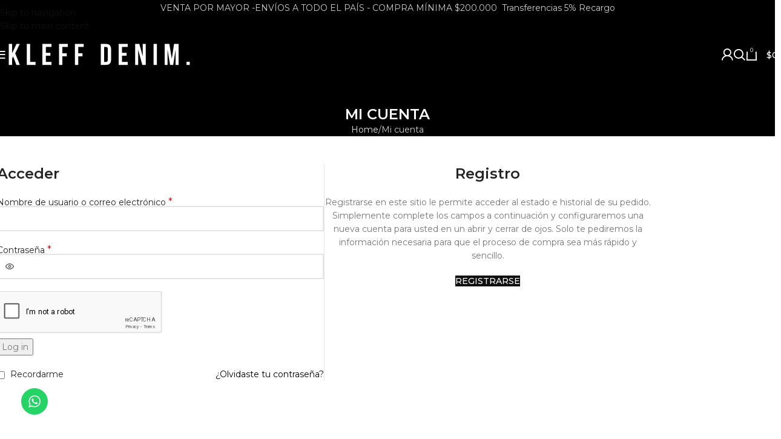

--- FILE ---
content_type: text/html; charset=UTF-8
request_url: https://kleffdenim.com/cuenta/
body_size: 25968
content:
<!DOCTYPE html>
<html lang="es">
<head>
	<meta charset="UTF-8">
	<link rel="profile" href="https://gmpg.org/xfn/11">
	<link rel="pingback" href="https://kleffdenim.com/xmlrpc.php">

	<title>Mi cuenta &#8211; KLEFF DENIM</title>
<meta name='robots' content='max-image-preview:large, noindex, follow' />
	<style>img:is([sizes="auto" i], [sizes^="auto," i]) { contain-intrinsic-size: 3000px 1500px }</style>
	<!-- Etiqueta de Google (gtag.js) Modo de consentimiento dataLayer añadido por Site Kit -->
<script type="text/javascript" id="google_gtagjs-js-consent-mode-data-layer">
/* <![CDATA[ */
window.dataLayer = window.dataLayer || [];function gtag(){dataLayer.push(arguments);}
gtag('consent', 'default', {"ad_personalization":"denied","ad_storage":"denied","ad_user_data":"denied","analytics_storage":"denied","functionality_storage":"denied","security_storage":"denied","personalization_storage":"denied","region":["AT","BE","BG","CH","CY","CZ","DE","DK","EE","ES","FI","FR","GB","GR","HR","HU","IE","IS","IT","LI","LT","LU","LV","MT","NL","NO","PL","PT","RO","SE","SI","SK"],"wait_for_update":500});
window._googlesitekitConsentCategoryMap = {"statistics":["analytics_storage"],"marketing":["ad_storage","ad_user_data","ad_personalization"],"functional":["functionality_storage","security_storage"],"preferences":["personalization_storage"]};
window._googlesitekitConsents = {"ad_personalization":"denied","ad_storage":"denied","ad_user_data":"denied","analytics_storage":"denied","functionality_storage":"denied","security_storage":"denied","personalization_storage":"denied","region":["AT","BE","BG","CH","CY","CZ","DE","DK","EE","ES","FI","FR","GB","GR","HR","HU","IE","IS","IT","LI","LT","LU","LV","MT","NL","NO","PL","PT","RO","SE","SI","SK"],"wait_for_update":500};
/* ]]> */
</script>
<!-- Fin de la etiqueta Google (gtag.js) Modo de consentimiento dataLayer añadido por Site Kit -->
<link rel='dns-prefetch' href='//www.googletagmanager.com' />
<link rel='dns-prefetch' href='//use.fontawesome.com' />
<link rel='dns-prefetch' href='//fonts.googleapis.com' />
<link rel="alternate" type="application/rss+xml" title="KLEFF DENIM &raquo; Feed" href="https://kleffdenim.com/feed/" />
<link rel="alternate" type="application/rss+xml" title="KLEFF DENIM &raquo; Feed de los comentarios" href="https://kleffdenim.com/comments/feed/" />
<link rel='stylesheet' id='berocket_products_label_style-css' href='https://kleffdenim.com/wp-content/plugins/advanced-product-labels-for-woocommerce/css/frontend.css?ver=3.3.3.1' type='text/css' media='all' />
<style id='berocket_products_label_style-inline-css' type='text/css'>

        .berocket_better_labels:before,
        .berocket_better_labels:after {
            clear: both;
            content: " ";
            display: block;
        }
        .berocket_better_labels.berocket_better_labels_image {
            position: absolute!important;
            top: 0px!important;
            bottom: 0px!important;
            left: 0px!important;
            right: 0px!important;
            pointer-events: none;
        }
        .berocket_better_labels.berocket_better_labels_image * {
            pointer-events: none;
        }
        .berocket_better_labels.berocket_better_labels_image img,
        .berocket_better_labels.berocket_better_labels_image .fa,
        .berocket_better_labels.berocket_better_labels_image .berocket_color_label,
        .berocket_better_labels.berocket_better_labels_image .berocket_image_background,
        .berocket_better_labels .berocket_better_labels_line .br_alabel,
        .berocket_better_labels .berocket_better_labels_line .br_alabel span {
            pointer-events: all;
        }
        .berocket_better_labels .berocket_color_label,
        .br_alabel .berocket_color_label {
            width: 100%;
            height: 100%;
            display: block;
        }
        .berocket_better_labels .berocket_better_labels_position_left {
            text-align:left;
            float: left;
            clear: left;
        }
        .berocket_better_labels .berocket_better_labels_position_center {
            text-align:center;
        }
        .berocket_better_labels .berocket_better_labels_position_right {
            text-align:right;
            float: right;
            clear: right;
        }
        .berocket_better_labels.berocket_better_labels_label {
            clear: both
        }
        .berocket_better_labels .berocket_better_labels_line {
            line-height: 1px;
        }
        .berocket_better_labels.berocket_better_labels_label .berocket_better_labels_line {
            clear: none;
        }
        .berocket_better_labels .berocket_better_labels_position_left .berocket_better_labels_line {
            clear: left;
        }
        .berocket_better_labels .berocket_better_labels_position_right .berocket_better_labels_line {
            clear: right;
        }
        .berocket_better_labels .berocket_better_labels_line .br_alabel {
            display: inline-block;
            position: relative;
            top: 0!important;
            left: 0!important;
            right: 0!important;
            line-height: 1px;
        }.berocket_better_labels .berocket_better_labels_position {
                display: flex;
                flex-direction: column;
            }
            .berocket_better_labels .berocket_better_labels_position.berocket_better_labels_position_left {
                align-items: start;
            }
            .berocket_better_labels .berocket_better_labels_position.berocket_better_labels_position_right {
                align-items: end;
            }
            .rtl .berocket_better_labels .berocket_better_labels_position.berocket_better_labels_position_left {
                align-items: end;
            }
            .rtl .berocket_better_labels .berocket_better_labels_position.berocket_better_labels_position_right {
                align-items: start;
            }
            .berocket_better_labels .berocket_better_labels_position.berocket_better_labels_position_center {
                align-items: center;
            }
            .berocket_better_labels .berocket_better_labels_position .berocket_better_labels_inline {
                display: flex;
                align-items: start;
            }
</style>
<link rel='stylesheet' id='berocket_mm_quantity_style-css' href='https://kleffdenim.com/wp-content/plugins/minmax-quantity-for-woocommerce/css/shop.css?ver=1.3.8.3' type='text/css' media='all' />
<link rel='stylesheet' id='ht_ctc_main_css-css' href='https://kleffdenim.com/wp-content/plugins/click-to-chat-for-whatsapp/new/inc/assets/css/main.css?ver=4.21' type='text/css' media='all' />
<style id='safe-svg-svg-icon-style-inline-css' type='text/css'>
.safe-svg-cover{text-align:center}.safe-svg-cover .safe-svg-inside{display:inline-block;max-width:100%}.safe-svg-cover svg{height:100%;max-height:100%;max-width:100%;width:100%}

</style>
<link rel='stylesheet' id='font-awesome-svg-styles-css' href='http://kleffdenim.com/wp-content/uploads/font-awesome/v6.4.0/css/svg-with-js.css' type='text/css' media='all' />
<style id='font-awesome-svg-styles-inline-css' type='text/css'>
   .wp-block-font-awesome-icon svg::before,
   .wp-rich-text-font-awesome-icon svg::before {content: unset;}
</style>
<style id='global-styles-inline-css' type='text/css'>
:root{--wp--preset--aspect-ratio--square: 1;--wp--preset--aspect-ratio--4-3: 4/3;--wp--preset--aspect-ratio--3-4: 3/4;--wp--preset--aspect-ratio--3-2: 3/2;--wp--preset--aspect-ratio--2-3: 2/3;--wp--preset--aspect-ratio--16-9: 16/9;--wp--preset--aspect-ratio--9-16: 9/16;--wp--preset--color--black: #000000;--wp--preset--color--cyan-bluish-gray: #abb8c3;--wp--preset--color--white: #ffffff;--wp--preset--color--pale-pink: #f78da7;--wp--preset--color--vivid-red: #cf2e2e;--wp--preset--color--luminous-vivid-orange: #ff6900;--wp--preset--color--luminous-vivid-amber: #fcb900;--wp--preset--color--light-green-cyan: #7bdcb5;--wp--preset--color--vivid-green-cyan: #00d084;--wp--preset--color--pale-cyan-blue: #8ed1fc;--wp--preset--color--vivid-cyan-blue: #0693e3;--wp--preset--color--vivid-purple: #9b51e0;--wp--preset--gradient--vivid-cyan-blue-to-vivid-purple: linear-gradient(135deg,rgba(6,147,227,1) 0%,rgb(155,81,224) 100%);--wp--preset--gradient--light-green-cyan-to-vivid-green-cyan: linear-gradient(135deg,rgb(122,220,180) 0%,rgb(0,208,130) 100%);--wp--preset--gradient--luminous-vivid-amber-to-luminous-vivid-orange: linear-gradient(135deg,rgba(252,185,0,1) 0%,rgba(255,105,0,1) 100%);--wp--preset--gradient--luminous-vivid-orange-to-vivid-red: linear-gradient(135deg,rgba(255,105,0,1) 0%,rgb(207,46,46) 100%);--wp--preset--gradient--very-light-gray-to-cyan-bluish-gray: linear-gradient(135deg,rgb(238,238,238) 0%,rgb(169,184,195) 100%);--wp--preset--gradient--cool-to-warm-spectrum: linear-gradient(135deg,rgb(74,234,220) 0%,rgb(151,120,209) 20%,rgb(207,42,186) 40%,rgb(238,44,130) 60%,rgb(251,105,98) 80%,rgb(254,248,76) 100%);--wp--preset--gradient--blush-light-purple: linear-gradient(135deg,rgb(255,206,236) 0%,rgb(152,150,240) 100%);--wp--preset--gradient--blush-bordeaux: linear-gradient(135deg,rgb(254,205,165) 0%,rgb(254,45,45) 50%,rgb(107,0,62) 100%);--wp--preset--gradient--luminous-dusk: linear-gradient(135deg,rgb(255,203,112) 0%,rgb(199,81,192) 50%,rgb(65,88,208) 100%);--wp--preset--gradient--pale-ocean: linear-gradient(135deg,rgb(255,245,203) 0%,rgb(182,227,212) 50%,rgb(51,167,181) 100%);--wp--preset--gradient--electric-grass: linear-gradient(135deg,rgb(202,248,128) 0%,rgb(113,206,126) 100%);--wp--preset--gradient--midnight: linear-gradient(135deg,rgb(2,3,129) 0%,rgb(40,116,252) 100%);--wp--preset--font-size--small: 13px;--wp--preset--font-size--medium: 20px;--wp--preset--font-size--large: 36px;--wp--preset--font-size--x-large: 42px;--wp--preset--spacing--20: 0.44rem;--wp--preset--spacing--30: 0.67rem;--wp--preset--spacing--40: 1rem;--wp--preset--spacing--50: 1.5rem;--wp--preset--spacing--60: 2.25rem;--wp--preset--spacing--70: 3.38rem;--wp--preset--spacing--80: 5.06rem;--wp--preset--shadow--natural: 6px 6px 9px rgba(0, 0, 0, 0.2);--wp--preset--shadow--deep: 12px 12px 50px rgba(0, 0, 0, 0.4);--wp--preset--shadow--sharp: 6px 6px 0px rgba(0, 0, 0, 0.2);--wp--preset--shadow--outlined: 6px 6px 0px -3px rgba(255, 255, 255, 1), 6px 6px rgba(0, 0, 0, 1);--wp--preset--shadow--crisp: 6px 6px 0px rgba(0, 0, 0, 1);}:where(body) { margin: 0; }.wp-site-blocks > .alignleft { float: left; margin-right: 2em; }.wp-site-blocks > .alignright { float: right; margin-left: 2em; }.wp-site-blocks > .aligncenter { justify-content: center; margin-left: auto; margin-right: auto; }:where(.is-layout-flex){gap: 0.5em;}:where(.is-layout-grid){gap: 0.5em;}.is-layout-flow > .alignleft{float: left;margin-inline-start: 0;margin-inline-end: 2em;}.is-layout-flow > .alignright{float: right;margin-inline-start: 2em;margin-inline-end: 0;}.is-layout-flow > .aligncenter{margin-left: auto !important;margin-right: auto !important;}.is-layout-constrained > .alignleft{float: left;margin-inline-start: 0;margin-inline-end: 2em;}.is-layout-constrained > .alignright{float: right;margin-inline-start: 2em;margin-inline-end: 0;}.is-layout-constrained > .aligncenter{margin-left: auto !important;margin-right: auto !important;}.is-layout-constrained > :where(:not(.alignleft):not(.alignright):not(.alignfull)){margin-left: auto !important;margin-right: auto !important;}body .is-layout-flex{display: flex;}.is-layout-flex{flex-wrap: wrap;align-items: center;}.is-layout-flex > :is(*, div){margin: 0;}body .is-layout-grid{display: grid;}.is-layout-grid > :is(*, div){margin: 0;}body{padding-top: 0px;padding-right: 0px;padding-bottom: 0px;padding-left: 0px;}a:where(:not(.wp-element-button)){text-decoration: none;}:root :where(.wp-element-button, .wp-block-button__link){background-color: #32373c;border-width: 0;color: #fff;font-family: inherit;font-size: inherit;line-height: inherit;padding: calc(0.667em + 2px) calc(1.333em + 2px);text-decoration: none;}.has-black-color{color: var(--wp--preset--color--black) !important;}.has-cyan-bluish-gray-color{color: var(--wp--preset--color--cyan-bluish-gray) !important;}.has-white-color{color: var(--wp--preset--color--white) !important;}.has-pale-pink-color{color: var(--wp--preset--color--pale-pink) !important;}.has-vivid-red-color{color: var(--wp--preset--color--vivid-red) !important;}.has-luminous-vivid-orange-color{color: var(--wp--preset--color--luminous-vivid-orange) !important;}.has-luminous-vivid-amber-color{color: var(--wp--preset--color--luminous-vivid-amber) !important;}.has-light-green-cyan-color{color: var(--wp--preset--color--light-green-cyan) !important;}.has-vivid-green-cyan-color{color: var(--wp--preset--color--vivid-green-cyan) !important;}.has-pale-cyan-blue-color{color: var(--wp--preset--color--pale-cyan-blue) !important;}.has-vivid-cyan-blue-color{color: var(--wp--preset--color--vivid-cyan-blue) !important;}.has-vivid-purple-color{color: var(--wp--preset--color--vivid-purple) !important;}.has-black-background-color{background-color: var(--wp--preset--color--black) !important;}.has-cyan-bluish-gray-background-color{background-color: var(--wp--preset--color--cyan-bluish-gray) !important;}.has-white-background-color{background-color: var(--wp--preset--color--white) !important;}.has-pale-pink-background-color{background-color: var(--wp--preset--color--pale-pink) !important;}.has-vivid-red-background-color{background-color: var(--wp--preset--color--vivid-red) !important;}.has-luminous-vivid-orange-background-color{background-color: var(--wp--preset--color--luminous-vivid-orange) !important;}.has-luminous-vivid-amber-background-color{background-color: var(--wp--preset--color--luminous-vivid-amber) !important;}.has-light-green-cyan-background-color{background-color: var(--wp--preset--color--light-green-cyan) !important;}.has-vivid-green-cyan-background-color{background-color: var(--wp--preset--color--vivid-green-cyan) !important;}.has-pale-cyan-blue-background-color{background-color: var(--wp--preset--color--pale-cyan-blue) !important;}.has-vivid-cyan-blue-background-color{background-color: var(--wp--preset--color--vivid-cyan-blue) !important;}.has-vivid-purple-background-color{background-color: var(--wp--preset--color--vivid-purple) !important;}.has-black-border-color{border-color: var(--wp--preset--color--black) !important;}.has-cyan-bluish-gray-border-color{border-color: var(--wp--preset--color--cyan-bluish-gray) !important;}.has-white-border-color{border-color: var(--wp--preset--color--white) !important;}.has-pale-pink-border-color{border-color: var(--wp--preset--color--pale-pink) !important;}.has-vivid-red-border-color{border-color: var(--wp--preset--color--vivid-red) !important;}.has-luminous-vivid-orange-border-color{border-color: var(--wp--preset--color--luminous-vivid-orange) !important;}.has-luminous-vivid-amber-border-color{border-color: var(--wp--preset--color--luminous-vivid-amber) !important;}.has-light-green-cyan-border-color{border-color: var(--wp--preset--color--light-green-cyan) !important;}.has-vivid-green-cyan-border-color{border-color: var(--wp--preset--color--vivid-green-cyan) !important;}.has-pale-cyan-blue-border-color{border-color: var(--wp--preset--color--pale-cyan-blue) !important;}.has-vivid-cyan-blue-border-color{border-color: var(--wp--preset--color--vivid-cyan-blue) !important;}.has-vivid-purple-border-color{border-color: var(--wp--preset--color--vivid-purple) !important;}.has-vivid-cyan-blue-to-vivid-purple-gradient-background{background: var(--wp--preset--gradient--vivid-cyan-blue-to-vivid-purple) !important;}.has-light-green-cyan-to-vivid-green-cyan-gradient-background{background: var(--wp--preset--gradient--light-green-cyan-to-vivid-green-cyan) !important;}.has-luminous-vivid-amber-to-luminous-vivid-orange-gradient-background{background: var(--wp--preset--gradient--luminous-vivid-amber-to-luminous-vivid-orange) !important;}.has-luminous-vivid-orange-to-vivid-red-gradient-background{background: var(--wp--preset--gradient--luminous-vivid-orange-to-vivid-red) !important;}.has-very-light-gray-to-cyan-bluish-gray-gradient-background{background: var(--wp--preset--gradient--very-light-gray-to-cyan-bluish-gray) !important;}.has-cool-to-warm-spectrum-gradient-background{background: var(--wp--preset--gradient--cool-to-warm-spectrum) !important;}.has-blush-light-purple-gradient-background{background: var(--wp--preset--gradient--blush-light-purple) !important;}.has-blush-bordeaux-gradient-background{background: var(--wp--preset--gradient--blush-bordeaux) !important;}.has-luminous-dusk-gradient-background{background: var(--wp--preset--gradient--luminous-dusk) !important;}.has-pale-ocean-gradient-background{background: var(--wp--preset--gradient--pale-ocean) !important;}.has-electric-grass-gradient-background{background: var(--wp--preset--gradient--electric-grass) !important;}.has-midnight-gradient-background{background: var(--wp--preset--gradient--midnight) !important;}.has-small-font-size{font-size: var(--wp--preset--font-size--small) !important;}.has-medium-font-size{font-size: var(--wp--preset--font-size--medium) !important;}.has-large-font-size{font-size: var(--wp--preset--font-size--large) !important;}.has-x-large-font-size{font-size: var(--wp--preset--font-size--x-large) !important;}
:where(.wp-block-post-template.is-layout-flex){gap: 1.25em;}:where(.wp-block-post-template.is-layout-grid){gap: 1.25em;}
:where(.wp-block-columns.is-layout-flex){gap: 2em;}:where(.wp-block-columns.is-layout-grid){gap: 2em;}
:root :where(.wp-block-pullquote){font-size: 1.5em;line-height: 1.6;}
</style>
<link rel='stylesheet' id='select2-css' href='https://kleffdenim.com/wp-content/plugins/woocommerce/assets/css/select2.css?ver=10.3.7' type='text/css' media='all' />
<style id='woocommerce-inline-inline-css' type='text/css'>
.woocommerce form .form-row .required { visibility: visible; }
</style>
<link rel='stylesheet' id='font-awesome-official-css' href='https://use.fontawesome.com/releases/v6.4.0/css/all.css' type='text/css' media='all' integrity="sha384-iw3OoTErCYJJB9mCa8LNS2hbsQ7M3C0EpIsO/H5+EGAkPGc6rk+V8i04oW/K5xq0" crossorigin="anonymous" />
<link rel='stylesheet' id='elementor-icons-css' href='https://kleffdenim.com/wp-content/plugins/elementor/assets/lib/eicons/css/elementor-icons.min.css?ver=5.40.0' type='text/css' media='all' />
<link rel='stylesheet' id='elementor-frontend-css' href='https://kleffdenim.com/wp-content/plugins/elementor/assets/css/frontend.min.css?ver=3.29.0' type='text/css' media='all' />
<link rel='stylesheet' id='elementor-post-4740-css' href='https://kleffdenim.com/wp-content/uploads/elementor/css/post-4740.css?ver=1747827432' type='text/css' media='all' />
<link rel='stylesheet' id='elementor-post-2302-css' href='https://kleffdenim.com/wp-content/uploads/elementor/css/post-2302.css?ver=1747827571' type='text/css' media='all' />
<link rel='stylesheet' id='elementor-icons-shared-0-css' href='https://kleffdenim.com/wp-content/plugins/elementor/assets/lib/font-awesome/css/fontawesome.min.css?ver=5.15.3' type='text/css' media='all' />
<link rel='stylesheet' id='elementor-icons-fa-solid-css' href='https://kleffdenim.com/wp-content/plugins/elementor/assets/lib/font-awesome/css/solid.min.css?ver=5.15.3' type='text/css' media='all' />
<link rel='stylesheet' id='elementor-icons-fa-brands-css' href='https://kleffdenim.com/wp-content/plugins/elementor/assets/lib/font-awesome/css/brands.min.css?ver=5.15.3' type='text/css' media='all' />
<link rel='stylesheet' id='elementor-icons-fa-regular-css' href='https://kleffdenim.com/wp-content/plugins/elementor/assets/lib/font-awesome/css/regular.min.css?ver=5.15.3' type='text/css' media='all' />
<link rel='stylesheet' id='wd-style-base-css' href='https://kleffdenim.com/wp-content/themes/woodmart/css/parts/base.min.css?ver=8.3.8' type='text/css' media='all' />
<link rel='stylesheet' id='wd-helpers-wpb-elem-css' href='https://kleffdenim.com/wp-content/themes/woodmart/css/parts/helpers-wpb-elem.min.css?ver=8.3.8' type='text/css' media='all' />
<link rel='stylesheet' id='wd-lazy-loading-css' href='https://kleffdenim.com/wp-content/themes/woodmart/css/parts/opt-lazy-load.min.css?ver=8.3.8' type='text/css' media='all' />
<link rel='stylesheet' id='wd-elementor-base-css' href='https://kleffdenim.com/wp-content/themes/woodmart/css/parts/int-elem-base.min.css?ver=8.3.8' type='text/css' media='all' />
<link rel='stylesheet' id='wd-int-wordfence-css' href='https://kleffdenim.com/wp-content/themes/woodmart/css/parts/int-wordfence.min.css?ver=8.3.8' type='text/css' media='all' />
<link rel='stylesheet' id='wd-woocommerce-base-css' href='https://kleffdenim.com/wp-content/themes/woodmart/css/parts/woocommerce-base.min.css?ver=8.3.8' type='text/css' media='all' />
<link rel='stylesheet' id='wd-mod-star-rating-css' href='https://kleffdenim.com/wp-content/themes/woodmart/css/parts/mod-star-rating.min.css?ver=8.3.8' type='text/css' media='all' />
<link rel='stylesheet' id='wd-woocommerce-block-notices-css' href='https://kleffdenim.com/wp-content/themes/woodmart/css/parts/woo-mod-block-notices.min.css?ver=8.3.8' type='text/css' media='all' />
<link rel='stylesheet' id='wd-select2-css' href='https://kleffdenim.com/wp-content/themes/woodmart/css/parts/woo-lib-select2.min.css?ver=8.3.8' type='text/css' media='all' />
<link rel='stylesheet' id='wd-woo-mod-shop-table-css' href='https://kleffdenim.com/wp-content/themes/woodmart/css/parts/woo-mod-shop-table.min.css?ver=8.3.8' type='text/css' media='all' />
<link rel='stylesheet' id='wd-woo-mod-grid-css' href='https://kleffdenim.com/wp-content/themes/woodmart/css/parts/woo-mod-grid.min.css?ver=8.3.8' type='text/css' media='all' />
<link rel='stylesheet' id='wd-woo-mod-quantity-css' href='https://kleffdenim.com/wp-content/themes/woodmart/css/parts/woo-mod-quantity.min.css?ver=8.3.8' type='text/css' media='all' />
<link rel='stylesheet' id='wd-woo-mod-order-details-css' href='https://kleffdenim.com/wp-content/themes/woodmart/css/parts/woo-mod-order-details.min.css?ver=8.3.8' type='text/css' media='all' />
<link rel='stylesheet' id='wd-woo-page-login-register-css' href='https://kleffdenim.com/wp-content/themes/woodmart/css/parts/woo-page-login-register.min.css?ver=8.3.8' type='text/css' media='all' />
<link rel='stylesheet' id='wd-woo-page-login-register-predefined-css' href='https://kleffdenim.com/wp-content/themes/woodmart/css/parts/woo-page-login-register-predefined.min.css?ver=8.3.8' type='text/css' media='all' />
<link rel='stylesheet' id='wd-opt-form-underline-css' href='https://kleffdenim.com/wp-content/themes/woodmart/css/parts/opt-form-underline.min.css?ver=8.3.8' type='text/css' media='all' />
<link rel='stylesheet' id='wd-wp-blocks-css' href='https://kleffdenim.com/wp-content/themes/woodmart/css/parts/wp-blocks.min.css?ver=8.3.8' type='text/css' media='all' />
<link rel='stylesheet' id='wd-page-my-account-css' href='https://kleffdenim.com/wp-content/themes/woodmart/css/parts/woo-page-my-account.min.css?ver=8.3.8' type='text/css' media='all' />
<link rel='stylesheet' id='wd-page-my-account-predefined-css' href='https://kleffdenim.com/wp-content/themes/woodmart/css/parts/woo-page-my-account-predefined.min.css?ver=8.3.8' type='text/css' media='all' />
<link rel='stylesheet' id='wd-header-base-css' href='https://kleffdenim.com/wp-content/themes/woodmart/css/parts/header-base.min.css?ver=8.3.8' type='text/css' media='all' />
<link rel='stylesheet' id='wd-mod-tools-css' href='https://kleffdenim.com/wp-content/themes/woodmart/css/parts/mod-tools.min.css?ver=8.3.8' type='text/css' media='all' />
<link rel='stylesheet' id='wd-header-elements-base-css' href='https://kleffdenim.com/wp-content/themes/woodmart/css/parts/header-el-base.min.css?ver=8.3.8' type='text/css' media='all' />
<link rel='stylesheet' id='wd-header-fullscreen-menu-css' href='https://kleffdenim.com/wp-content/themes/woodmart/css/parts/header-el-fullscreen-menu.min.css?ver=8.3.8' type='text/css' media='all' />
<link rel='stylesheet' id='wd-header-my-account-css' href='https://kleffdenim.com/wp-content/themes/woodmart/css/parts/header-el-my-account.min.css?ver=8.3.8' type='text/css' media='all' />
<link rel='stylesheet' id='wd-header-search-css' href='https://kleffdenim.com/wp-content/themes/woodmart/css/parts/header-el-search.min.css?ver=8.3.8' type='text/css' media='all' />
<link rel='stylesheet' id='wd-header-cart-side-css' href='https://kleffdenim.com/wp-content/themes/woodmart/css/parts/header-el-cart-side.min.css?ver=8.3.8' type='text/css' media='all' />
<link rel='stylesheet' id='wd-header-cart-css' href='https://kleffdenim.com/wp-content/themes/woodmart/css/parts/header-el-cart.min.css?ver=8.3.8' type='text/css' media='all' />
<link rel='stylesheet' id='wd-widget-shopping-cart-css' href='https://kleffdenim.com/wp-content/themes/woodmart/css/parts/woo-widget-shopping-cart.min.css?ver=8.3.8' type='text/css' media='all' />
<link rel='stylesheet' id='wd-widget-product-list-css' href='https://kleffdenim.com/wp-content/themes/woodmart/css/parts/woo-widget-product-list.min.css?ver=8.3.8' type='text/css' media='all' />
<link rel='stylesheet' id='wd-header-mobile-nav-dropdown-css' href='https://kleffdenim.com/wp-content/themes/woodmart/css/parts/header-el-mobile-nav-dropdown.min.css?ver=8.3.8' type='text/css' media='all' />
<link rel='stylesheet' id='wd-page-title-css' href='https://kleffdenim.com/wp-content/themes/woodmart/css/parts/page-title.min.css?ver=8.3.8' type='text/css' media='all' />
<link rel='stylesheet' id='wd-footer-base-css' href='https://kleffdenim.com/wp-content/themes/woodmart/css/parts/footer-base.min.css?ver=8.3.8' type='text/css' media='all' />
<link rel='stylesheet' id='wd-list-css' href='https://kleffdenim.com/wp-content/themes/woodmart/css/parts/el-list.min.css?ver=8.3.8' type='text/css' media='all' />
<link rel='stylesheet' id='wd-el-list-css' href='https://kleffdenim.com/wp-content/themes/woodmart/css/parts/el-list-wpb-elem.min.css?ver=8.3.8' type='text/css' media='all' />
<link rel='stylesheet' id='wd-mod-nav-menu-label-css' href='https://kleffdenim.com/wp-content/themes/woodmart/css/parts/mod-nav-menu-label.min.css?ver=8.3.8' type='text/css' media='all' />
<link rel='stylesheet' id='wd-social-icons-css' href='https://kleffdenim.com/wp-content/themes/woodmart/css/parts/el-social-icons.min.css?ver=8.3.8' type='text/css' media='all' />
<link rel='stylesheet' id='wd-scroll-top-css' href='https://kleffdenim.com/wp-content/themes/woodmart/css/parts/opt-scrolltotop.min.css?ver=8.3.8' type='text/css' media='all' />
<link rel='stylesheet' id='wd-header-search-fullscreen-css' href='https://kleffdenim.com/wp-content/themes/woodmart/css/parts/header-el-search-fullscreen-general.min.css?ver=8.3.8' type='text/css' media='all' />
<link rel='stylesheet' id='wd-header-search-fullscreen-1-css' href='https://kleffdenim.com/wp-content/themes/woodmart/css/parts/header-el-search-fullscreen-1.min.css?ver=8.3.8' type='text/css' media='all' />
<link rel='stylesheet' id='wd-wd-search-form-css' href='https://kleffdenim.com/wp-content/themes/woodmart/css/parts/wd-search-form.min.css?ver=8.3.8' type='text/css' media='all' />
<link rel='stylesheet' id='wd-wd-search-results-css' href='https://kleffdenim.com/wp-content/themes/woodmart/css/parts/wd-search-results.min.css?ver=8.3.8' type='text/css' media='all' />
<link rel='stylesheet' id='xts-google-fonts-css' href='https://fonts.googleapis.com/css?family=Montserrat%3A400%2C600%2C500&#038;ver=8.3.8' type='text/css' media='all' />
<link rel='stylesheet' id='font-awesome-official-v4shim-css' href='https://use.fontawesome.com/releases/v6.4.0/css/v4-shims.css' type='text/css' media='all' integrity="sha384-TjXU13dTMPo+5ZlOUI1IGXvpmajjoetPqbUJqTx+uZ1bGwylKHNEItuVe/mg/H6l" crossorigin="anonymous" />
<link rel='stylesheet' id='elementor-gf-local-roboto-css' href='http://kleffdenim.com/wp-content/uploads/elementor/google-fonts/css/roboto.css?ver=1747827448' type='text/css' media='all' />
<link rel='stylesheet' id='elementor-gf-local-robotoslab-css' href='http://kleffdenim.com/wp-content/uploads/elementor/google-fonts/css/robotoslab.css?ver=1747827431' type='text/css' media='all' />
<script type="text/javascript" id="woocommerce-google-analytics-integration-gtag-js-after">
/* <![CDATA[ */
/* Google Analytics for WooCommerce (gtag.js) */
					window.dataLayer = window.dataLayer || [];
					function gtag(){dataLayer.push(arguments);}
					// Set up default consent state.
					for ( const mode of [{"analytics_storage":"denied","ad_storage":"denied","ad_user_data":"denied","ad_personalization":"denied","region":["AT","BE","BG","HR","CY","CZ","DK","EE","FI","FR","DE","GR","HU","IS","IE","IT","LV","LI","LT","LU","MT","NL","NO","PL","PT","RO","SK","SI","ES","SE","GB","CH"]}] || [] ) {
						gtag( "consent", "default", { "wait_for_update": 500, ...mode } );
					}
					gtag("js", new Date());
					gtag("set", "developer_id.dOGY3NW", true);
					gtag("config", "G-LT5ELNDS1G", {"track_404":true,"allow_google_signals":true,"logged_in":false,"linker":{"domains":[],"allow_incoming":true},"custom_map":{"dimension1":"logged_in"}});
/* ]]> */
</script>
<script type="text/javascript" src="https://kleffdenim.com/wp-includes/js/jquery/jquery.min.js?ver=3.7.1" id="jquery-core-js"></script>
<script type="text/javascript" src="https://kleffdenim.com/wp-includes/js/jquery/jquery-migrate.min.js?ver=3.4.1" id="jquery-migrate-js"></script>
<script type="text/javascript" src="https://kleffdenim.com/wp-content/plugins/minmax-quantity-for-woocommerce/js/frontend.js?ver=6.7.4" id="berocket-front-cart-js-js"></script>
<script type="text/javascript" src="https://kleffdenim.com/wp-content/plugins/woocommerce/assets/js/jquery-blockui/jquery.blockUI.min.js?ver=2.7.0-wc.10.3.7" id="wc-jquery-blockui-js" defer="defer" data-wp-strategy="defer"></script>
<script type="text/javascript" id="wc-add-to-cart-js-extra">
/* <![CDATA[ */
var wc_add_to_cart_params = {"ajax_url":"\/wp-admin\/admin-ajax.php","wc_ajax_url":"\/?wc-ajax=%%endpoint%%","i18n_view_cart":"Ver carrito","cart_url":"https:\/\/kleffdenim.com\/carrito\/","is_cart":"","cart_redirect_after_add":"no"};
/* ]]> */
</script>
<script type="text/javascript" src="https://kleffdenim.com/wp-content/plugins/woocommerce/assets/js/frontend/add-to-cart.min.js?ver=10.3.7" id="wc-add-to-cart-js" defer="defer" data-wp-strategy="defer"></script>
<script type="text/javascript" src="https://kleffdenim.com/wp-content/plugins/woocommerce/assets/js/selectWoo/selectWoo.full.min.js?ver=1.0.9-wc.10.3.7" id="selectWoo-js" defer="defer" data-wp-strategy="defer"></script>
<script type="text/javascript" src="https://kleffdenim.com/wp-content/plugins/woocommerce/assets/js/frontend/account-i18n.min.js?ver=10.3.7" id="wc-account-i18n-js" defer="defer" data-wp-strategy="defer"></script>
<script type="text/javascript" src="https://kleffdenim.com/wp-content/plugins/woocommerce/assets/js/js-cookie/js.cookie.min.js?ver=2.1.4-wc.10.3.7" id="wc-js-cookie-js" defer="defer" data-wp-strategy="defer"></script>
<script type="text/javascript" id="woocommerce-js-extra">
/* <![CDATA[ */
var woocommerce_params = {"ajax_url":"\/wp-admin\/admin-ajax.php","wc_ajax_url":"\/?wc-ajax=%%endpoint%%","i18n_password_show":"Mostrar contrase\u00f1a","i18n_password_hide":"Ocultar contrase\u00f1a"};
/* ]]> */
</script>
<script type="text/javascript" src="https://kleffdenim.com/wp-content/plugins/woocommerce/assets/js/frontend/woocommerce.min.js?ver=10.3.7" id="woocommerce-js" defer="defer" data-wp-strategy="defer"></script>

<!-- Fragmento de código de la etiqueta de Google (gtag.js) añadida por Site Kit -->

<!-- Fragmento de código de Google Analytics añadido por Site Kit -->
<script type="text/javascript" src="https://www.googletagmanager.com/gtag/js?id=GT-T567KXZ" id="google_gtagjs-js" async></script>
<script type="text/javascript" id="google_gtagjs-js-after">
/* <![CDATA[ */
window.dataLayer = window.dataLayer || [];function gtag(){dataLayer.push(arguments);}
gtag("set","linker",{"domains":["kleffdenim.com"]});
gtag("js", new Date());
gtag("set", "developer_id.dZTNiMT", true);
gtag("config", "GT-T567KXZ", {"googlesitekit_post_type":"page"});
/* ]]> */
</script>

<!-- Finalizar fragmento de código de la etiqueta de Google (gtags.js) añadida por Site Kit -->
<script type="text/javascript" src="https://kleffdenim.com/wp-content/themes/woodmart/js/libs/device.min.js?ver=8.3.8" id="wd-device-library-js"></script>
<script type="text/javascript" src="https://kleffdenim.com/wp-content/themes/woodmart/js/scripts/global/scrollBar.min.js?ver=8.3.8" id="wd-scrollbar-js"></script>
<link rel="https://api.w.org/" href="https://kleffdenim.com/wp-json/" /><link rel="alternate" title="JSON" type="application/json" href="https://kleffdenim.com/wp-json/wp/v2/pages/2302" /><link rel="EditURI" type="application/rsd+xml" title="RSD" href="https://kleffdenim.com/xmlrpc.php?rsd" />
<meta name="generator" content="WordPress 6.7.4" />
<meta name="generator" content="WooCommerce 10.3.7" />
<link rel="canonical" href="https://kleffdenim.com/cuenta/" />
<link rel='shortlink' href='https://kleffdenim.com/?p=2302' />
<link rel="alternate" title="oEmbed (JSON)" type="application/json+oembed" href="https://kleffdenim.com/wp-json/oembed/1.0/embed?url=https%3A%2F%2Fkleffdenim.com%2Fcuenta%2F" />
<link rel="alternate" title="oEmbed (XML)" type="text/xml+oembed" href="https://kleffdenim.com/wp-json/oembed/1.0/embed?url=https%3A%2F%2Fkleffdenim.com%2Fcuenta%2F&#038;format=xml" />
<style>.product .images {position: relative;}</style><meta name="generator" content="Site Kit by Google 1.153.0" /><style></style>					<meta name="viewport" content="width=device-width, initial-scale=1.0, maximum-scale=1.0, user-scalable=no">
										<noscript><style>.woocommerce-product-gallery{ opacity: 1 !important; }</style></noscript>
	<meta name="generator" content="Elementor 3.29.0; features: additional_custom_breakpoints, e_local_google_fonts; settings: css_print_method-external, google_font-enabled, font_display-auto">

<!-- Meta Pixel Code -->
<script type='text/javascript'>
!function(f,b,e,v,n,t,s){if(f.fbq)return;n=f.fbq=function(){n.callMethod?
n.callMethod.apply(n,arguments):n.queue.push(arguments)};if(!f._fbq)f._fbq=n;
n.push=n;n.loaded=!0;n.version='2.0';n.queue=[];t=b.createElement(e);t.async=!0;
t.src=v;s=b.getElementsByTagName(e)[0];s.parentNode.insertBefore(t,s)}(window,
document,'script','https://connect.facebook.net/en_US/fbevents.js?v=next');
</script>
<!-- End Meta Pixel Code -->
<script type='text/javascript'>var url = window.location.origin + '?ob=open-bridge';
            fbq('set', 'openbridge', '3201360270164984', url);
fbq('init', '3201360270164984', {}, {
    "agent": "wordpress-6.7.4-4.1.3"
})</script><script type='text/javascript'>
    fbq('track', 'PageView', []);
  </script>			<style>
				.e-con.e-parent:nth-of-type(n+4):not(.e-lazyloaded):not(.e-no-lazyload),
				.e-con.e-parent:nth-of-type(n+4):not(.e-lazyloaded):not(.e-no-lazyload) * {
					background-image: none !important;
				}
				@media screen and (max-height: 1024px) {
					.e-con.e-parent:nth-of-type(n+3):not(.e-lazyloaded):not(.e-no-lazyload),
					.e-con.e-parent:nth-of-type(n+3):not(.e-lazyloaded):not(.e-no-lazyload) * {
						background-image: none !important;
					}
				}
				@media screen and (max-height: 640px) {
					.e-con.e-parent:nth-of-type(n+2):not(.e-lazyloaded):not(.e-no-lazyload),
					.e-con.e-parent:nth-of-type(n+2):not(.e-lazyloaded):not(.e-no-lazyload) * {
						background-image: none !important;
					}
				}
			</style>
			
<!-- Fragmento de código de Google Tag Manager añadido por Site Kit -->
<script type="text/javascript">
/* <![CDATA[ */

			( function( w, d, s, l, i ) {
				w[l] = w[l] || [];
				w[l].push( {'gtm.start': new Date().getTime(), event: 'gtm.js'} );
				var f = d.getElementsByTagName( s )[0],
					j = d.createElement( s ), dl = l != 'dataLayer' ? '&l=' + l : '';
				j.async = true;
				j.src = 'https://www.googletagmanager.com/gtm.js?id=' + i + dl;
				f.parentNode.insertBefore( j, f );
			} )( window, document, 'script', 'dataLayer', 'GTM-MZ5SRBSC' );
			
/* ]]> */
</script>

<!-- Final del fragmento de código de Google Tag Manager añadido por Site Kit -->
<link rel="icon" href="https://kleffdenim.com/wp-content/uploads/2023/07/cropped-favicon-32x32.jpeg" sizes="32x32" />
<link rel="icon" href="https://kleffdenim.com/wp-content/uploads/2023/07/cropped-favicon-192x192.jpeg" sizes="192x192" />
<link rel="apple-touch-icon" href="https://kleffdenim.com/wp-content/uploads/2023/07/cropped-favicon-180x180.jpeg" />
<meta name="msapplication-TileImage" content="https://kleffdenim.com/wp-content/uploads/2023/07/cropped-favicon-270x270.jpeg" />
<style>
		
		</style>			<style id="wd-style-header_201092-css" data-type="wd-style-header_201092">
				:root{
	--wd-top-bar-h: 25px;
	--wd-top-bar-sm-h: 35px;
	--wd-top-bar-sticky-h: .00001px;
	--wd-top-bar-brd-w: .00001px;

	--wd-header-general-h: 130px;
	--wd-header-general-sm-h: 70px;
	--wd-header-general-sticky-h: .00001px;
	--wd-header-general-brd-w: .00001px;

	--wd-header-bottom-h: .00001px;
	--wd-header-bottom-sm-h: .00001px;
	--wd-header-bottom-sticky-h: .00001px;
	--wd-header-bottom-brd-w: .00001px;

	--wd-header-clone-h: .00001px;

	--wd-header-brd-w: calc(var(--wd-top-bar-brd-w) + var(--wd-header-general-brd-w) + var(--wd-header-bottom-brd-w));
	--wd-header-h: calc(var(--wd-top-bar-h) + var(--wd-header-general-h) + var(--wd-header-bottom-h) + var(--wd-header-brd-w));
	--wd-header-sticky-h: calc(var(--wd-top-bar-sticky-h) + var(--wd-header-general-sticky-h) + var(--wd-header-bottom-sticky-h) + var(--wd-header-clone-h) + var(--wd-header-brd-w));
	--wd-header-sm-h: calc(var(--wd-top-bar-sm-h) + var(--wd-header-general-sm-h) + var(--wd-header-bottom-sm-h) + var(--wd-header-brd-w));
}

.whb-top-bar .wd-dropdown {
	margin-top: -8.5px;
}

.whb-top-bar .wd-dropdown:after {
	height: 2.5px;
}








		
.whb-top-bar {
	background-color: rgba(0, 0, 0, 1);
}

.whb-duljtjrl87kj7pmuut6b form.searchform {
	--wd-form-height: 46px;
}
.whb-mtieklwbjumxdi64pkqj form.searchform {
	--wd-form-height: 42px;
}
.whb-general-header {
	border-bottom-width: 0px;border-bottom-style: solid;
}
			</style>
						<style id="wd-style-theme_settings_default-css" data-type="wd-style-theme_settings_default">
				@font-face {
	font-weight: normal;
	font-style: normal;
	font-family: "woodmart-font";
	src: url("//kleffdenim.com/wp-content/themes/woodmart/fonts/woodmart-font-1-700.woff2?v=8.3.8") format("woff2");
}

@font-face {
	font-family: "star";
	font-weight: 400;
	font-style: normal;
	src: url("//kleffdenim.com/wp-content/plugins/woocommerce/assets/fonts/star.eot?#iefix") format("embedded-opentype"), url("//kleffdenim.com/wp-content/plugins/woocommerce/assets/fonts/star.woff") format("woff"), url("//kleffdenim.com/wp-content/plugins/woocommerce/assets/fonts/star.ttf") format("truetype"), url("//kleffdenim.com/wp-content/plugins/woocommerce/assets/fonts/star.svg#star") format("svg");
}

@font-face {
	font-family: "WooCommerce";
	font-weight: 400;
	font-style: normal;
	src: url("//kleffdenim.com/wp-content/plugins/woocommerce/assets/fonts/WooCommerce.eot?#iefix") format("embedded-opentype"), url("//kleffdenim.com/wp-content/plugins/woocommerce/assets/fonts/WooCommerce.woff") format("woff"), url("//kleffdenim.com/wp-content/plugins/woocommerce/assets/fonts/WooCommerce.ttf") format("truetype"), url("//kleffdenim.com/wp-content/plugins/woocommerce/assets/fonts/WooCommerce.svg#WooCommerce") format("svg");
}

:root {
	--wd-text-font: "Montserrat", Arial, Helvetica, sans-serif;
	--wd-text-font-weight: 400;
	--wd-text-color: #777777;
	--wd-text-font-size: 14px;
	--wd-title-font: "Montserrat", Arial, Helvetica, sans-serif;
	--wd-title-font-weight: 600;
	--wd-title-color: #242424;
	--wd-entities-title-font: "Montserrat", Arial, Helvetica, sans-serif;
	--wd-entities-title-font-weight: 500;
	--wd-entities-title-color: #333333;
	--wd-entities-title-color-hover: rgb(51 51 51 / 65%);
	--wd-alternative-font: "Montserrat", Arial, Helvetica, sans-serif;
	--wd-widget-title-font: "Montserrat", Arial, Helvetica, sans-serif;
	--wd-widget-title-font-weight: 600;
	--wd-widget-title-transform: uppercase;
	--wd-widget-title-color: #333;
	--wd-widget-title-font-size: 16px;
	--wd-header-el-font: "Montserrat", Arial, Helvetica, sans-serif;
	--wd-header-el-font-weight: 500;
	--wd-header-el-transform: capitalize;
	--wd-header-el-font-size: 15px;
	--wd-otl-style: dotted;
	--wd-otl-width: 2px;
	--wd-primary-color: rgb(0,0,0);
	--wd-alternative-color: rgb(91,91,91);
	--btn-default-font-family: "Montserrat", Arial, Helvetica, sans-serif;
	--btn-default-font-weight: 500;
	--btn-default-transform: uppercase;
	--btn-default-bgcolor: rgb(15,15,15);
	--btn-default-bgcolor-hover: rgb(91,91,91);
	--btn-accented-font-family: "Montserrat", Arial, Helvetica, sans-serif;
	--btn-accented-font-weight: 500;
	--btn-accented-transform: uppercase;
	--btn-accented-bgcolor: rgb(15,1,1);
	--btn-accented-bgcolor-hover: rgb(91,91,91);
	--wd-form-brd-width: 2px;
	--notices-success-bg: rgb(129,215,66);
	--notices-success-color: #fff;
	--notices-warning-bg: rgb(255,0,0);
	--notices-warning-color: #fff;
	--wd-link-color: rgb(15,15,15);
	--wd-link-color-hover: rgb(15,15,15);
}
.wd-age-verify-wrap {
	--wd-popup-width: 500px;
}
.wd-popup.wd-promo-popup {
	background-color: #111111;
	background-image: none;
	background-repeat: no-repeat;
	background-size: contain;
	background-position: left center;
}
.wd-promo-popup-wrap {
	--wd-popup-width: 800px;
}
.wd-page-title .wd-page-title-bg img {
	object-fit: cover;
	object-position: center center;
}
.wd-footer {
	background-color: #ffffff;
	background-image: none;
}
.product-labels .product-label.onsale {
	background-color: rgb(221,51,51);
	color: rgb(255,255,255);
}
.product-labels .product-label.new {
	background-color: rgb(0,0,0);
	color: rgb(255,255,255);
}
.product-labels .product-label.featured {
	background-color: rgb(221,133,0);
	color: rgb(255,255,255);
}
.product-labels .product-label.out-of-stock {
	background-color: rgb(150,150,150);
	color: rgb(15,15,15);
}
.product-labels .product-label.attribute-label:not(.label-with-img) {
	background-color: rgb(30,115,190);
	color: rgb(255,255,255);
}
.mfp-wrap.wd-popup-quick-view-wrap {
	--wd-popup-width: 920px;
}
:root{
--wd-container-w: 1600px;
--wd-form-brd-radius: 0px;
--btn-default-color: #fff;
--btn-default-color-hover: #fff;
--btn-accented-color: #fff;
--btn-accented-color-hover: #fff;
--btn-default-brd-radius: 0px;
--btn-default-box-shadow: none;
--btn-default-box-shadow-hover: none;
--btn-default-box-shadow-active: none;
--btn-default-bottom: 0px;
--btn-accented-brd-radius: 0px;
--btn-accented-box-shadow: none;
--btn-accented-box-shadow-hover: none;
--btn-accented-box-shadow-active: none;
--btn-accented-bottom: 0px;
--wd-brd-radius: 0px;
}

@media (min-width: 1600px) {
section.elementor-section.wd-section-stretch > .elementor-container {
margin-left: auto;
margin-right: auto;
}
}


.wd-page-title {
background-color: #0a0a0a;
}

/*Modificacion de BUSCAR tipografia*/
.wd-search-full-screen .searchform input[type="text"] {
    font-weight: 400;
    font-size: 26px!important;
}
/*Modificacion de TITULO tipografia*/
.title-size-small .title {
    font-size: 24px!important;
}
/*Color botonera forzado*/
.whb-color-light:not(.whb-with-bg) {
    background-color: #000;
}

/*Estilado de menu MOVIL*/
.wd-nav-mobile li a {
    flex: 1 1 0%;
    padding: 5px 20px;
    min-height: 50px;
    border-bottom: 0px solid!important;
}

.mobile-nav  {
    width: 290px;
    background-color: #00000099;
}

.wd-nav-mobile>li>a {
    color: #FFFFFF;
    font-size: 18px;
    font-weight: 100;
}

.wd-nav-mobile>li>a:active {
    color: #F3F3F3;
    font-size: 16px;
    font-weight: 100;
}

.wd-nav-mobile>li>a:hover {
    color: #00000000;
}

.wd-nav-mobile>li>a:focus {
    color: #00000000;
}


.wd-nav-mobile li.current-menu-item>a {
    color: #949494;
}


/*Estilado de menu DESKTOP*/
.wd-nav-fs>li>a {
    justify-content: left!important;
    margin: 0 auto!important;
    padding-top: 15px!important;
    padding-bottom: 15px!important;
    max-width: 100%!important;
    width: 100%!important;
    font-weight: 100!important;
    font-size: 18px!important;

}

/*Black header background*/
.whb-color-light:not(.whb-with-bg) {
    background-color: #000;
}
.page-title-default {
    background-color: #000!important;
}

.whb-color-light:not(.whb-with-bg) {
    background-color: #000000;
}


/*Botones ajustados en pagina de producto AGREGAR CARRITO + AGREGAR CURVA ajustados*/
.woocommerce-variation-add-to-cart>* {
    flex: none!important;
}

/*circulos mas grandes de los talles*/
.wd-swatch.wd-text {
    min-width: 1.5em!important;
    min-height: 1.5em!important;
}
/*Ancho de SIZE GUIDE*/
.wd-sizeguide {
    max-width: 1200px!important;
}

.wd-sizeguide-title {
    text-align: center;
    text-transform: uppercase;
    font-size: 24px;
    color: #fff;
    background-color: black;
    padding: 5px;
}

/*Tablas de descripción ocultas*/
.product-tabs-wrapper {

    display: none!important;
}

/*TITULOS EN MAYUSCULAS*/
.title-size-small .title {
    font-size: 24px!important;
    text-transform: uppercase!important;
}

/*sold out sin espacio arriba*/
.product-labels.labels-rectangular {
    top: 0px!important;
}


/*Menu flotante por arriba de todo*/
.wd-fs-menu.wd-opened {
    z-index: 9999999;
}
/*Etiqueta sin stock del theme oculta*/
.product-labels .product-label.out-of-stock {
    color: rgb(15,15,15);
    display: none;
}

/*En stock oculto*/
p.stock.wd-style-default:is(.available-on-backorder,.in-stock) {
   display: none;
}

/*Color SIN STOCK en grilla productos*/
p.stock.out-of-stock {
    color: #000000;
}

.website-wrapper [class*="wd-swatches"].wd-dis-style-2 .wd-swatch:before {
    z-index: 1!important;
}

/*sale etiqueta roja oculta*/
.woocommerce-product-gallery .product-labels {
    display: none;
}

/* Posicion Z index buscaddor*/
[class*="wd-search-full-screen"] {

    z-index: 1000;
}			</style>
			</head>

<body class="page-template page-template-elementor_header_footer page page-id-2302 theme-woodmart woocommerce-account woocommerce-page woocommerce-no-js wrapper-wide form-style-underlined  woodmart-ajax-shop-on wd-header-overlap elementor-default elementor-template-full-width elementor-kit-4740 elementor-page elementor-page-2302">
					<!-- Fragmento de código de Google Tag Manager (noscript) añadido por Site Kit -->
		<noscript>
			<iframe src="https://www.googletagmanager.com/ns.html?id=GTM-MZ5SRBSC" height="0" width="0" style="display:none;visibility:hidden"></iframe>
		</noscript>
		<!-- Final del fragmento de código de Google Tag Manager (noscript) añadido por Site Kit -->
		<script type="text/javascript" id="wd-flicker-fix">// Flicker fix.</script>		<div class="wd-skip-links">
								<a href="#menu-menu" class="wd-skip-navigation btn">
						Skip to navigation					</a>
								<a href="#main-content" class="wd-skip-content btn">
				Skip to main content			</a>
		</div>
		
<!-- Meta Pixel Code -->
<noscript>
<img height="1" width="1" style="display:none" alt="fbpx"
src="https://www.facebook.com/tr?id=3201360270164984&ev=PageView&noscript=1" />
</noscript>
<!-- End Meta Pixel Code -->
	
				<style class="wd-preloader-style">
				html {
					/* overflow: hidden; */
					overflow-y: scroll;
				}

				html body {
					overflow: hidden;
					max-height: calc(100vh - var(--wd-admin-bar-h));
				}
			</style>
			<div class="wd-preloader color-scheme-dark">
				<style>
											.wd-preloader {
							background-color: rgb(15,15,15)						}
					
					
						@keyframes wd-preloader-Rotate {
							0%{
								transform:scale(1) rotate(0deg);
							}
							50%{
								transform:scale(0.8) rotate(360deg);
							}
							100%{
								transform:scale(1) rotate(720deg);
							}
						}

						.wd-preloader-img:before {
							content: "";
							display: block;
							width: 50px;
							height: 50px;
							border: 2px solid #BBB;
							border-top-color: #000;
							border-radius: 50%;
							animation: wd-preloader-Rotate 2s cubic-bezier(0.63, 0.09, 0.26, 0.96) infinite ;
						}

						.color-scheme-light .wd-preloader-img:before {
							border-color: rgba(255,255,255,0.2);
							border-top-color: #fff;
						}
					
					@keyframes wd-preloader-fadeOut {
						from {
							visibility: visible;
						}
						to {
							visibility: hidden;
						}
					}

					.wd-preloader {
						position: fixed;
						top: 0;
						left: 0;
						right: 0;
						bottom: 0;
						opacity: 1;
						visibility: visible;
						z-index: 2500;
						display: flex;
						justify-content: center;
						align-items: center;
						animation: wd-preloader-fadeOut 20s ease both;
						transition: opacity .4s ease;
					}

					.wd-preloader.preloader-hide {
						pointer-events: none;
						opacity: 0 !important;
					}

					.wd-preloader-img {
						max-width: 300px;
						max-height: 300px;
					}
				</style>

				<div class="wd-preloader-img">
									</div>
			</div>
		
	<div class="wd-page-wrapper website-wrapper">
									<header class="whb-header whb-header_201092 whb-overcontent whb-full-width whb-sticky-shadow whb-scroll-stick whb-sticky-real">
					<div class="whb-main-header">
	
<div class="whb-row whb-top-bar whb-not-sticky-row whb-with-bg whb-without-border whb-color-light whb-flex-flex-middle">
	<div class="container">
		<div class="whb-flex-row whb-top-bar-inner">
			<div class="whb-column whb-col-left whb-column5 whb-visible-lg whb-empty-column">
	</div>
<div class="whb-column whb-col-center whb-column6 whb-visible-lg">
	
<div class="wd-header-text reset-last-child whb-6l5y1eay522jehk73pi2"><p style="text-align: center; font-size: 14px;">VENTA POR MAYOR -ENVÍOS A TODO EL PAÍS - COMPRA MÍNIMA $200.000  Transferencias 5% Recargo</p></div>
</div>
<div class="whb-column whb-col-right whb-column7 whb-visible-lg whb-empty-column">
	</div>
<div class="whb-column whb-col-mobile whb-column_mobile1 whb-hidden-lg">
	
<div class="wd-header-text reset-last-child whb-elza958px3nea6ax746q"><p style="text-align: center; font-size: 12px;">VENTA POR MAYOR - COMPRA MÍNIMA $200.000 Transferencia 5% Recargo</p></div>
</div>
		</div>
	</div>
</div>

<div class="whb-row whb-general-header whb-not-sticky-row whb-without-bg whb-without-border whb-color-light whb-flex-flex-middle">
	<div class="container">
		<div class="whb-flex-row whb-general-header-inner">
			<div class="whb-column whb-col-left whb-column8 whb-visible-lg">
			<div class="wd-tools-element wd-header-fs-nav wd-design-1 wd-style-icon whb-dk3wzqa4pwrd6rym6bj8">
			<a href="#" rel="nofollow noopener">
				
					<span class="wd-tools-icon">
											</span>

					<span class="wd-tools-text">Menu</span>

							</a>
		</div>
	<div class="site-logo whb-250rtwdwz5p8e5b7tpw0">
	<a href="https://kleffdenim.com/" class="wd-logo wd-main-logo" rel="home" aria-label="Site logo">
		<img width="340" height="46" src="https://kleffdenim.com/wp-content/uploads/2023/07/logo-kleff.svg" class="attachment-full size-full" alt="" style="max-width:308px;" decoding="async" />	</a>
	</div>
</div>
<div class="whb-column whb-col-center whb-column9 whb-visible-lg whb-empty-column">
	</div>
<div class="whb-column whb-col-right whb-column10 whb-visible-lg">
				<link rel="stylesheet" id="wd-woo-mod-login-form-css" href="https://kleffdenim.com/wp-content/themes/woodmart/css/parts/woo-mod-login-form.min.css?ver=8.3.8" type="text/css" media="all" /> 			<div class="wd-header-my-account wd-tools-element wd-event-hover wd-design-1 wd-account-style-icon whb-2b8mjqhbtvxz16jtxdrd">
			<a href="https://kleffdenim.com/cuenta/" title="My account">
			
				<span class="wd-tools-icon">
									</span>
				<span class="wd-tools-text">
				Login / Register			</span>

					</a>

			</div>
<div class="wd-header-search wd-tools-element wd-design-1 wd-style-icon wd-display-full-screen whb-duljtjrl87kj7pmuut6b" title="Search">
	<a href="#" rel="nofollow" aria-label="Search">
		
			<span class="wd-tools-icon">
							</span>

			<span class="wd-tools-text">
				Search			</span>

			</a>

	</div>

<div class="wd-header-cart wd-tools-element wd-design-5 cart-widget-opener whb-5u866sftq6yga790jxf3">
	<a href="https://kleffdenim.com/carrito/" title="Mi pedido">
		
			<span class="wd-tools-icon wd-icon-alt">
															<span class="wd-cart-number wd-tools-count">0 <span>items</span></span>
									</span>
			<span class="wd-tools-text">
				
										<span class="wd-cart-subtotal"><span class="woocommerce-Price-amount amount"><bdi><span class="woocommerce-Price-currencySymbol">&#36;</span>0</bdi></span></span>
					</span>

			</a>
	</div>
</div>
<div class="whb-column whb-mobile-left whb-column_mobile2 whb-hidden-lg">
	<div class="wd-tools-element wd-header-mobile-nav wd-style-icon wd-design-1 whb-wn5z894j1g5n0yp3eeuz">
	<a href="#" rel="nofollow" aria-label="Open mobile menu">
		
		<span class="wd-tools-icon">
					</span>

		<span class="wd-tools-text">Menu</span>

			</a>
</div><div class="site-logo whb-g5z57bkgtznbk6v9pll5">
	<a href="https://kleffdenim.com/" class="wd-logo wd-main-logo" rel="home" aria-label="Site logo">
		<img width="340" height="46" src="https://kleffdenim.com/wp-content/uploads/2023/07/logo-kleff.svg" class="attachment-full size-full" alt="" style="max-width:180px;" decoding="async" />	</a>
	</div>
</div>
<div class="whb-column whb-mobile-center whb-column_mobile3 whb-hidden-lg whb-empty-column">
	</div>
<div class="whb-column whb-mobile-right whb-column_mobile4 whb-hidden-lg">
	<div class="wd-header-my-account wd-tools-element wd-event-hover wd-design-1 wd-account-style-icon whb-bq3ypluuk8unu41e2ihz">
			<a href="https://kleffdenim.com/cuenta/" title="My account">
			
				<span class="wd-tools-icon">
									</span>
				<span class="wd-tools-text">
				Login / Register			</span>

					</a>

			</div>
<div class="wd-header-search wd-tools-element wd-header-search-mobile wd-design-1 wd-style-icon wd-display-full-screen whb-mtieklwbjumxdi64pkqj">
	<a href="#" rel="nofollow noopener" aria-label="Search">
		
			<span class="wd-tools-icon">
							</span>

			<span class="wd-tools-text">
				Search			</span>

			</a>

	</div>

<div class="wd-header-cart wd-tools-element wd-design-5 cart-widget-opener wd-style-icon whb-rw8r22ulafbkxoqm434l">
	<a href="https://kleffdenim.com/carrito/" title="Mi pedido">
		
			<span class="wd-tools-icon">
															<span class="wd-cart-number wd-tools-count">0 <span>items</span></span>
									</span>
			<span class="wd-tools-text">
				
										<span class="wd-cart-subtotal"><span class="woocommerce-Price-amount amount"><bdi><span class="woocommerce-Price-currencySymbol">&#36;</span>0</bdi></span></span>
					</span>

			</a>
	</div>
</div>
		</div>
	</div>
</div>
</div>
				</header>
			
								<div class="wd-page-content main-page-wrapper">
		
						<div class="wd-page-title page-title  page-title-default title-size-small title-design-centered color-scheme-light" style="">
					<div class="wd-page-title-bg wd-fill">
											</div>
					<div class="container">
																					<h2 class="entry-title title">
									Mi cuenta								</h2>

															
															<nav class="wd-breadcrumbs"><a href="https://kleffdenim.com/">Home</a><span class="wd-delimiter"></span><span class="wd-last">Mi cuenta</span></nav>																		</div>
				</div>
			
		<main id="main-content" class="wd-content-layout content-layout-wrapper container wd-builder-off" role="main">
						<div data-elementor-type="wp-page" data-elementor-id="2302" class="elementor elementor-2302">
						<section class="wd-negative-gap elementor-section elementor-top-section elementor-element elementor-element-682fe52f elementor-section-boxed elementor-section-height-default elementor-section-height-default" data-id="682fe52f" data-element_type="section">
						<div class="elementor-container elementor-column-gap-default">
					<div class="elementor-column elementor-col-100 elementor-top-column elementor-element elementor-element-2e60216f" data-id="2e60216f" data-element_type="column">
			<div class="elementor-widget-wrap elementor-element-populated">
						<div class="elementor-element elementor-element-1e1a0f39 elementor-widget elementor-widget-shortcode" data-id="1e1a0f39" data-element_type="widget" data-widget_type="shortcode.default">
				<div class="elementor-widget-container">
							<div class="elementor-shortcode"><div class="woocommerce"><div class="woocommerce-notices-wrapper"></div>
<div class="wd-registration-page wd-register-tabs with-login-reg-info">


<div class="wd-grid-f-col" id="customer_login">

	<div class="wd-col col-login">


		<h2 class="wd-login-title">Acceder</h2>

					<form id="customer_login" method="post" class="login woocommerce-form woocommerce-form-login hidden-form" action="https://kleffdenim.com/cuenta/?action=login">

				
				
				<p class="woocommerce-FormRow woocommerce-FormRow--wide form-row form-row-wide form-row-username">
					<label for="username">Nombre de usuario o correo electrónico&nbsp;<span class="required" aria-hidden="true">*</span><span class="screen-reader-text">Obligatorio</span></label>
					<input type="text" class="woocommerce-Input woocommerce-Input--text input-text" name="username" id="username" autocomplete="username" value="" />				</p>
				<p class="woocommerce-FormRow woocommerce-FormRow--wide form-row form-row-wide form-row-password">
					<label for="password">Contraseña&nbsp;<span class="required" aria-hidden="true">*</span><span class="screen-reader-text">Obligatorio</span></label>
					<input class="woocommerce-Input woocommerce-Input--text input-text" type="password" name="password" id="password" autocomplete="current-password" />
				</p>

				<div class="g-recaptcha" style="transform: scale(0.9); -webkit-transform: scale(0.9); transform-origin: 0 0; -webkit-transform-origin: 0 0;" data-sitekey="6LfDs6AqAAAAAFNO8yUgo2NGatyMlCB_VufD0oKA"></div><script>
                jQuery("form.woocommerce-checkout").on("submit", function(){
                    setTimeout(function(){
                        grecaptcha.reset();
                    },100);
                });
                </script><script src='https://www.google.com/recaptcha/api.js?ver=1.30' id='wpcaptcha-recaptcha-js'></script>
				<p class="form-row form-row-btn">
					<input type="hidden" id="woocommerce-login-nonce" name="woocommerce-login-nonce" value="ede9f42326" /><input type="hidden" name="_wp_http_referer" value="/cuenta/" />										<button type="submit" class="button woocommerce-button woocommerce-form-login__submit" name="login" value="Log in">Log in</button>
				</p>

				<p class="login-form-footer">
					<a href="https://kleffdenim.com/cuenta/lost-password/" class="woocommerce-LostPassword lost_password">¿Olvidaste tu contraseña?</a>
					<label class="woocommerce-form__label woocommerce-form__label-for-checkbox woocommerce-form-login__rememberme">
						<input class="woocommerce-form__input woocommerce-form__input-checkbox" name="rememberme" type="checkbox" value="forever" title="Recordarme" aria-label="Recordarme" /> <span>Recordarme</span>
					</label>
				</p>

				
							</form>

		

	</div>

	<div class="wd-col col-register">

		<h2 class="wd-login-title">Registrarse</h2>

				<form method="post" action="https://kleffdenim.com/cuenta/?action=register" class="woocommerce-form woocommerce-form-register register"  >
		
					
					
			<p class="woocommerce-form-row woocommerce-form-row--wide form-row form-row-wide">
				<label for="reg_email">Dirección de correo electrónico&nbsp;<span class="required" aria-hidden="true">*</span><span class="screen-reader-text">Obligatorio</span></label>
				<input type="email" class="woocommerce-Input woocommerce-Input--text input-text" name="email" id="reg_email" autocomplete="email" value="" />			</p>
		
					
				<p>Se enviará un enlace a tu dirección de correo electrónico para establecer una nueva contraseña.</p>
		
					
			<div style="left: -999em; position: absolute;"><label for="trap">Anti-spam</label><input type="text" name="email_2" id="trap" tabindex="-1" /></div>
		
			<div class="g-recaptcha" style="transform: scale(0.9); -webkit-transform: scale(0.9); transform-origin: 0 0; -webkit-transform-origin: 0 0;" data-sitekey="6LfDs6AqAAAAAFNO8yUgo2NGatyMlCB_VufD0oKA"></div><script>
                jQuery("form.woocommerce-checkout").on("submit", function(){
                    setTimeout(function(){
                        grecaptcha.reset();
                    },100);
                });
                </script><script src='https://www.google.com/recaptcha/api.js?ver=1.30' id='wpcaptcha-recaptcha-js'></script><wc-order-attribution-inputs></wc-order-attribution-inputs><div class="woocommerce-privacy-policy-text"></div>		
			<p class="woocommerce-form-row form-row form-row-btn">
				<input type="hidden" id="woocommerce-register-nonce" name="woocommerce-register-nonce" value="0533c55ac8" /><input type="hidden" name="_wp_http_referer" value="/cuenta/" />				<button type="submit" class="woocommerce-Button woocommerce-button button" name="register" value="Registrarse">Registrarse</button>
			</p>
		
					
		</form>
		
	</div>

			<div class="wd-col col-register-text">

			<p class="title wd-login-divider "><span>Or</span></p>

			
							<h2 class="wd-login-title">Registro</h2>
			
							<div class="login-info">Es necesario loguearse para poder ver nuestros precios.</div>
			
							<div class="registration-info">Registrarse en este sitio le permite acceder al estado e historial de su pedido. Simplemente complete los campos a continuación y configuraremos una nueva cuenta para usted en un abrir y cerrar de ojos. Solo te pediremos la información necesaria para que el proceso de compra sea más rápido y sencillo.</div>
			
			
			<a href="#" rel="nofollow noopener" class="btn wd-switch-to-register" data-login="Acceder" data-login-title="Acceso" data-reg-title="Registro" data-register="Registrarse">Registrarse</a>

		</div>
	
</div>

</div>

</div></div>
						</div>
				</div>
					</div>
		</div>
					</div>
		</section>
				</div>
					</main>
		
</div>
							<footer class="wd-footer footer-container color-scheme-dark">
																				<div class="container main-footer wd-entry-content">
										<link rel="stylesheet" id="elementor-post-42998-css" href="https://kleffdenim.com/wp-content/uploads/elementor/css/post-42998.css?ver=1747827431" type="text/css" media="all">
					<div data-elementor-type="wp-post" data-elementor-id="42998" class="elementor elementor-42998">
						<section class="wd-negative-gap elementor-section elementor-top-section elementor-element elementor-element-2472cb5 elementor-section-content-top elementor-section-full_width elementor-section-stretched elementor-hidden-tablet elementor-hidden-mobile elementor-section-height-default elementor-section-height-default" data-id="2472cb5" data-element_type="section" data-settings="{&quot;background_background&quot;:&quot;classic&quot;,&quot;stretch_section&quot;:&quot;section-stretched&quot;}">
						<div class="elementor-container elementor-column-gap-default">
					<div class="elementor-column elementor-col-25 elementor-top-column elementor-element elementor-element-ca72eff" data-id="ca72eff" data-element_type="column">
			<div class="elementor-widget-wrap elementor-element-populated">
						<div class="elementor-element elementor-element-f262023 elementor-widget elementor-widget-image" data-id="f262023" data-element_type="widget" data-widget_type="image.default">
				<div class="elementor-widget-container">
															<img class=" wd-lazy-fade" src="https://kleffdenim.com/wp-content/themes/woodmart/images/lazy.svg" data-src="https://kleffdenim.com/wp-content/uploads/2023/06/logo-kleffdenim.svg" title="logo-kleffdenim" alt="logo-kleffdenim" loading="lazy" />															</div>
				</div>
				<div class="elementor-element elementor-element-ef9cdfa elementor-widget elementor-widget-wd_list" data-id="ef9cdfa" data-element_type="widget" data-widget_type="wd_list.default">
				<div class="elementor-widget-container">
							<ul class="wd-list color-scheme-custom wd-fontsize-xs wd-type-without wd-style- text-left">
											<li class="elementor-repeater-item-80be36b">
					
					<span class="wd-list-content list-content">
													<a  href="https://www.google.com/maps/place/Dr.+Juan+Felipe+Aranguren+3345,+C1407ELA+CABA/data=!4m2!3m1!1s0x95bcc99319abf7d5:0xbf1bf8bf6ac741b0?sa=X&#038;ved=2ahUKEwiH38i4-aiAAxVIuJUCHQ60BeQQ8gF6BAgQEAA&#038;ved=2ahUKEwiH38i4-aiAAxVIuJUCHQ60BeQQ8gF6BAgTEAI" target="_blank">
								Aranguren 3345, Flores, CABA							</a>
											</span>
				</li>
											<li class="elementor-repeater-item-fb0f718">
					
					<span class="wd-list-content list-content">
													<a  href="mailto:kleffdenim@gmail.com">
								kleffdenim@gmail.com
							</a>
											</span>
				</li>
											<li class="elementor-repeater-item-2d7e2da">
					
					<span class="wd-list-content list-content">
													<a  href="tel:+54%209%2011%202667%200730">
								+54 9 11 2667 0730							</a>
											</span>
				</li>
											<li class="elementor-repeater-item-8aaa7b2">
					
					<span class="wd-list-content list-content">
													Lunes a viernes de 8 a 17 hs
											</span>
				</li>
											<li class="elementor-repeater-item-8460a8f">
					
					<span class="wd-list-content list-content">
													Sábados de 8 a 13 hs											</span>
				</li>
					</ul>

						</div>
				</div>
					</div>
		</div>
				<div class="elementor-column elementor-col-25 elementor-top-column elementor-element elementor-element-849aa64" data-id="849aa64" data-element_type="column">
			<div class="elementor-widget-wrap elementor-element-populated">
						<div class="elementor-element elementor-element-adbc948 elementor-widget elementor-widget-wd_extra_menu_list" data-id="adbc948" data-element_type="widget" data-widget_type="wd_extra_menu_list.default">
				<div class="elementor-widget-container">
								<ul class="wd-sub-menu wd-sub-accented  mega-menu-list">
				<li class="item-with-label item-label-white">
											<a >
																						
															CATEGORIAS							
													</a>
					
					<ul class="sub-sub-menu">
													
							<li class="item-with-label item-label-primary">
								<a  href="https://kleffdenim.com/categoria-producto/shorts-mini/">
																												
																			SHORT/MINI									
																	</a>
							</li>
													
							<li class="item-with-label item-label-primary">
								<a  href="https://kleffdenim.com/categoria-producto/wide-leg/">
																												
																			WIDE LEG									
																	</a>
							</li>
													
							<li class="item-with-label item-label-primary">
								<a  href="https://kleffdenim.com/categoria-producto/cargo/">
																												
																			CARGO									
																	</a>
							</li>
													
							<li class="item-with-label item-label-primary">
								<a  href="https://kleffdenim.com/categoria-producto/mom/">
																												
																			MOM									
																	</a>
							</li>
													
							<li class="item-with-label item-label-primary">
								<a  href="https://kleffdenim.com/categoria-producto/flare/">
																												
																			FLARE									
																	</a>
							</li>
											</ul>
				</li>
			</ul>
						</div>
				</div>
					</div>
		</div>
				<div class="elementor-column elementor-col-25 elementor-top-column elementor-element elementor-element-df67238" data-id="df67238" data-element_type="column">
			<div class="elementor-widget-wrap elementor-element-populated">
						<div class="elementor-element elementor-element-7962069 elementor-widget__width-initial elementor-widget elementor-widget-wd_extra_menu_list" data-id="7962069" data-element_type="widget" data-widget_type="wd_extra_menu_list.default">
				<div class="elementor-widget-container">
								<ul class="wd-sub-menu wd-sub-accented  mega-menu-list">
				<li class="item-with-label item-label-white">
											<a >
																						
															INFO							
													</a>
					
					<ul class="sub-sub-menu">
													
							<li class="item-with-label item-label-primary">
								<a  href="https://kleffdenim.com/como-comprar/">
																												
																			¿Cómo comprar?									
																	</a>
							</li>
													
							<li class="item-with-label item-label-primary">
								<a  href="https://kleffdenim.com/guia-de-talles/">
																												
																			Guía de talles									
																	</a>
							</li>
													
							<li class="item-with-label item-label-primary">
								<a  href="https://kleffdenim.com/preguntas-frecuentes/">
																												
																			Preguntas frecuentes									
																	</a>
							</li>
											</ul>
				</li>
			</ul>
						</div>
				</div>
					</div>
		</div>
				<div class="elementor-column elementor-col-25 elementor-top-column elementor-element elementor-element-e0d9639" data-id="e0d9639" data-element_type="column">
			<div class="elementor-widget-wrap elementor-element-populated">
						<div class="elementor-element elementor-element-95ba5db elementor-widget elementor-widget-wd_social_buttons" data-id="95ba5db" data-element_type="widget" data-widget_type="wd_social_buttons.default">
				<div class="elementor-widget-container">
								<div
						class=" wd-social-icons wd-style-default wd-size-large social-follow wd-shape-circle color-scheme-dark text-right">
				
				
									<a rel="noopener noreferrer nofollow" href="https://www.facebook.com/profile.php?id=100063650305487" target="_blank" class=" wd-social-icon social-facebook" aria-label="Facebook social link">
						<span class="wd-icon"></span>
											</a>
				
				
				
				
									<a rel="noopener noreferrer nofollow" href="https://www.instagram.com/kleff.denim/" target="_blank" class=" wd-social-icon social-instagram" aria-label="Instagram social link">
						<span class="wd-icon"></span>
											</a>
				
				
				
				
				
				
				
				
				
				
				
				
				
				
				
				
				
				
				
				
				
				
			</div>

						</div>
				</div>
					</div>
		</div>
					</div>
		</section>
				<section class="wd-negative-gap elementor-section elementor-top-section elementor-element elementor-element-8c8d118 elementor-section-content-top elementor-section-full_width elementor-section-stretched elementor-hidden-tablet elementor-hidden-mobile elementor-section-height-default elementor-section-height-default" data-id="8c8d118" data-element_type="section" data-settings="{&quot;background_background&quot;:&quot;classic&quot;,&quot;stretch_section&quot;:&quot;section-stretched&quot;}">
						<div class="elementor-container elementor-column-gap-default">
					<div class="elementor-column elementor-col-50 elementor-top-column elementor-element elementor-element-727a907" data-id="727a907" data-element_type="column">
			<div class="elementor-widget-wrap elementor-element-populated">
						<div class="elementor-element elementor-element-ad6d24a color-scheme-inherit text-left elementor-widget elementor-widget-text-editor" data-id="ad6d24a" data-element_type="widget" data-widget_type="text-editor.default">
				<div class="elementor-widget-container">
									<p>KLEFF DENIM 2024 © Todos los derechos reservados.</p>								</div>
				</div>
					</div>
		</div>
				<div class="elementor-column elementor-col-50 elementor-top-column elementor-element elementor-element-6726d97" data-id="6726d97" data-element_type="column">
			<div class="elementor-widget-wrap elementor-element-populated">
						<div class="elementor-element elementor-element-5b1ea12 text-right color-scheme-inherit elementor-widget elementor-widget-text-editor" data-id="5b1ea12" data-element_type="widget" data-widget_type="text-editor.default">
				<div class="elementor-widget-container">
									Diseñado por <a href="https://amaliacasacreativa.com.ar/" target="_blank" rel="noopener">AMALIA</a>								</div>
				</div>
					</div>
		</div>
					</div>
		</section>
				<section class="wd-negative-gap elementor-section elementor-top-section elementor-element elementor-element-d1a398d elementor-section-content-top elementor-section-full_width elementor-section-stretched elementor-hidden-desktop elementor-section-height-default elementor-section-height-default" data-id="d1a398d" data-element_type="section" data-settings="{&quot;background_background&quot;:&quot;classic&quot;,&quot;stretch_section&quot;:&quot;section-stretched&quot;}">
						<div class="elementor-container elementor-column-gap-default">
					<div class="elementor-column elementor-col-100 elementor-top-column elementor-element elementor-element-d15c1fc" data-id="d15c1fc" data-element_type="column">
			<div class="elementor-widget-wrap elementor-element-populated">
						<div class="elementor-element elementor-element-6b19e8d elementor-widget elementor-widget-image" data-id="6b19e8d" data-element_type="widget" data-widget_type="image.default">
				<div class="elementor-widget-container">
															<img class=" wd-lazy-fade" src="https://kleffdenim.com/wp-content/themes/woodmart/images/lazy.svg" data-src="https://kleffdenim.com/wp-content/uploads/2023/06/logo-kleffdenim.svg" title="logo-kleffdenim" alt="logo-kleffdenim" loading="lazy" />															</div>
				</div>
				<div class="elementor-element elementor-element-04f8f37 elementor-widget elementor-widget-wd_list" data-id="04f8f37" data-element_type="widget" data-widget_type="wd_list.default">
				<div class="elementor-widget-container">
							<ul class="wd-list color-scheme-custom wd-fontsize-xs wd-type-without wd-style- text-left">
											<li class="elementor-repeater-item-80be36b">
					
					<span class="wd-list-content list-content">
													<a  href="https://www.google.com/maps/place/Dr.+Juan+Felipe+Aranguren+3345,+C1407ELA+CABA/data=!4m2!3m1!1s0x95bcc99319abf7d5:0xbf1bf8bf6ac741b0?sa=X&#038;ved=2ahUKEwiH38i4-aiAAxVIuJUCHQ60BeQQ8gF6BAgQEAA&#038;ved=2ahUKEwiH38i4-aiAAxVIuJUCHQ60BeQQ8gF6BAgTEAI" target="_blank">
								Aranguren 3345, Flores, CABA							</a>
											</span>
				</li>
											<li class="elementor-repeater-item-fb0f718">
					
					<span class="wd-list-content list-content">
													<a  href="mailto:kleffdenim@gmail.com">
								kleffdenim@gmail.com
							</a>
											</span>
				</li>
											<li class="elementor-repeater-item-2d7e2da">
					
					<span class="wd-list-content list-content">
													<a  href="tel:+54%209%2011%202667%200730">
								+54 9 11 2667 0730							</a>
											</span>
				</li>
											<li class="elementor-repeater-item-8aaa7b2">
					
					<span class="wd-list-content list-content">
													Lunes a viernes de 8 a 17 hs
											</span>
				</li>
											<li class="elementor-repeater-item-8460a8f">
					
					<span class="wd-list-content list-content">
													Sábados de 8 a 13 hs											</span>
				</li>
					</ul>

						</div>
				</div>
				<div class="elementor-element elementor-element-792ed22 elementor-widget__width-initial elementor-widget elementor-widget-wd_extra_menu_list" data-id="792ed22" data-element_type="widget" data-widget_type="wd_extra_menu_list.default">
				<div class="elementor-widget-container">
								<ul class="wd-sub-menu wd-sub-accented  mega-menu-list">
				<li class="item-with-label item-label-white">
											<a >
																						
															INFO							
													</a>
					
					<ul class="sub-sub-menu">
													
							<li class="item-with-label item-label-primary">
								<a  href="#">
																												
																			¿Cómo comprar?									
																	</a>
							</li>
													
							<li class="item-with-label item-label-primary">
								<a  href="https://kleffdenim.com/guia-de-talles/">
																												
																			Guía de talles									
																	</a>
							</li>
													
							<li class="item-with-label item-label-primary">
								<a  href="https://kleffdenim.com/preguntas-frecuentes/">
																												
																			Preguntas frecuentes									
																	</a>
							</li>
											</ul>
				</li>
			</ul>
						</div>
				</div>
				<div class="elementor-element elementor-element-a98c8ba elementor-widget elementor-widget-wd_extra_menu_list" data-id="a98c8ba" data-element_type="widget" data-widget_type="wd_extra_menu_list.default">
				<div class="elementor-widget-container">
								<ul class="wd-sub-menu wd-sub-accented  mega-menu-list">
				<li class="item-with-label item-label-white">
											<a >
																						
															CATEGORIAS							
													</a>
					
					<ul class="sub-sub-menu">
													
							<li class="item-with-label item-label-primary">
								<a  href="https://kleffdenim.com/categoria-producto/shorts-mini/">
																												
																			SHORT/MINI									
																	</a>
							</li>
													
							<li class="item-with-label item-label-primary">
								<a  href="https://kleffdenim.com/categoria-producto/wide-leg/">
																												
																			WIDE LEG									
																	</a>
							</li>
													
							<li class="item-with-label item-label-primary">
								<a  href="https://kleffdenim.com/categoria-producto/cargo/">
																												
																			CARGOS									
																	</a>
							</li>
													
							<li class="item-with-label item-label-primary">
								<a  href="https://kleffdenim.com/categoria-producto/mom/">
																												
																			MOM									
																	</a>
							</li>
											</ul>
				</li>
			</ul>
						</div>
				</div>
				<div class="elementor-element elementor-element-62ea356 elementor-widget elementor-widget-wd_social_buttons" data-id="62ea356" data-element_type="widget" data-widget_type="wd_social_buttons.default">
				<div class="elementor-widget-container">
								<div
						class=" wd-social-icons wd-style-default wd-size-large social-follow wd-shape-circle color-scheme-dark text-left">
				
				
									<a rel="noopener noreferrer nofollow" href="https://www.facebook.com/profile.php?id=100063650305487" target="_blank" class=" wd-social-icon social-facebook" aria-label="Facebook social link">
						<span class="wd-icon"></span>
											</a>
				
				
				
				
									<a rel="noopener noreferrer nofollow" href="https://www.instagram.com/kleff.denim/" target="_blank" class=" wd-social-icon social-instagram" aria-label="Instagram social link">
						<span class="wd-icon"></span>
											</a>
				
				
				
				
				
				
				
				
				
				
				
				
				
				
				
				
				
				
				
				
				
				
			</div>

						</div>
				</div>
					</div>
		</div>
					</div>
		</section>
				<section class="wd-negative-gap elementor-section elementor-top-section elementor-element elementor-element-21dc4c2 elementor-section-content-top elementor-section-full_width elementor-section-stretched elementor-hidden-desktop elementor-section-height-default elementor-section-height-default" data-id="21dc4c2" data-element_type="section" data-settings="{&quot;background_background&quot;:&quot;classic&quot;,&quot;stretch_section&quot;:&quot;section-stretched&quot;}">
						<div class="elementor-container elementor-column-gap-default">
					<div class="elementor-column elementor-col-100 elementor-top-column elementor-element elementor-element-d4cae2a" data-id="d4cae2a" data-element_type="column">
			<div class="elementor-widget-wrap elementor-element-populated">
						<div class="elementor-element elementor-element-25bf95a text-center color-scheme-inherit elementor-widget elementor-widget-text-editor" data-id="25bf95a" data-element_type="widget" data-widget_type="text-editor.default">
				<div class="elementor-widget-container">
									<p>KLEFF DENIM 2024 © Todos los derechos reservados. &#8211; Diseñado por <a href="https://amaliacasacreativa.com.ar/" target="_blank" rel="noopener">AMALIA CASA CREATIVA</a></p>								</div>
				</div>
					</div>
		</div>
					</div>
		</section>
				</div>
								</div>
																</footer>
			</div>
<div class="wd-close-side wd-fill"></div>
		<a href="#" class="scrollToTop" aria-label="Scroll to top button"></a>
		<div class="wd-search-full-screen wd-scroll wd-fill" role="complementary" aria-label="Search">
	<span class="wd-close-search wd-action-btn wd-style-icon wd-cross-icon">
		<a href="#" rel="nofollow" aria-label="Close search form"></a>
	</span>

	
	<form role="search" method="get" class="searchform  wd-style-default woodmart-ajax-search" action="https://kleffdenim.com/"  data-thumbnail="1" data-price="1" data-post_type="product" data-count="20" data-sku="1" data-symbols_count="3" data-include_cat_search="no" autocomplete="off">
		<input type="text" class="s" placeholder="Buscar productos" value="" name="s" aria-label="Search" title="Buscar productos" required/>
		<input type="hidden" name="post_type" value="product">

		
		
		<button type="submit" class="searchsubmit">
			<span>
				Search			</span>
					</button>
	</form>

	<div class="wd-search-loader wd-fill"></div>

	
	
	
			<div class="wd-search-results  wd-scroll-content"></div>
		
			<div class="wd-search-info-text">Comienza a tipear lo que querés buscar</div>
	
	</div>
			<div class="wd-fs-menu wd-fill wd-scroll color-scheme-light" role="navigation" aria-label="Full screen menu navigation">
				<div class="wd-fs-close wd-action-btn wd-style-icon wd-cross-icon">
					<a href="#" rel="nofollow" aria-label="Close main menu"></a>
				</div>
				<div class="container wd-scroll-content">
					<div class="wd-fs-inner">
						<ul id="menu-menu" class="menu wd-nav wd-nav-fs wd-style-underline"><li id="menu-item-50984" class="menu-item menu-item-type-post_type menu-item-object-page menu-item-50984 item-level-0 menu-simple-dropdown" ><a href="https://kleffdenim.com/tienda/" class="woodmart-nav-link"><span class="nav-link-text">VER TODO</span></a></li>
<li id="menu-item-50985" class="menu-item menu-item-type-taxonomy menu-item-object-product_cat menu-item-50985 item-level-0 menu-simple-dropdown" ><a href="https://kleffdenim.com/categoria-producto/ss26/" class="woodmart-nav-link"><span class="nav-link-text">SS26</span></a></li>
<li id="menu-item-50986" class="menu-item menu-item-type-taxonomy menu-item-object-product_cat menu-item-50986 item-level-0 menu-simple-dropdown" ><a href="https://kleffdenim.com/categoria-producto/shorts-mini/" class="woodmart-nav-link"><span class="nav-link-text">SHORTS/MINI</span></a></li>
<li id="menu-item-50992" class="menu-item menu-item-type-taxonomy menu-item-object-product_cat menu-item-50992 item-level-0 menu-simple-dropdown" ><a href="https://kleffdenim.com/categoria-producto/bermudas/" class="woodmart-nav-link"><span class="nav-link-text">BERMUDAS</span></a></li>
<li id="menu-item-50987" class="menu-item menu-item-type-taxonomy menu-item-object-product_cat menu-item-50987 item-level-0 menu-simple-dropdown" ><a href="https://kleffdenim.com/categoria-producto/wide-leg/" class="woodmart-nav-link"><span class="nav-link-text">WIDE LEG</span></a></li>
<li id="menu-item-50988" class="menu-item menu-item-type-taxonomy menu-item-object-product_cat menu-item-50988 item-level-0 menu-simple-dropdown" ><a href="https://kleffdenim.com/categoria-producto/mom/" class="woodmart-nav-link"><span class="nav-link-text">MOM</span></a></li>
<li id="menu-item-51818" class="menu-item menu-item-type-taxonomy menu-item-object-product_cat menu-item-51818 item-level-0 menu-simple-dropdown" ><a href="https://kleffdenim.com/categoria-producto/sale/" class="woodmart-nav-link"><span class="nav-link-text">SALE/PROMO</span></a></li>
<li id="menu-item-50991" class="menu-item menu-item-type-taxonomy menu-item-object-product_cat menu-item-50991 item-level-0 menu-simple-dropdown" ><a href="https://kleffdenim.com/categoria-producto/flare/" class="woodmart-nav-link"><span class="nav-link-text">FLARE</span></a></li>
<li id="menu-item-50989" class="menu-item menu-item-type-taxonomy menu-item-object-product_cat menu-item-50989 item-level-0 menu-simple-dropdown" ><a href="https://kleffdenim.com/categoria-producto/chupines/" class="woodmart-nav-link"><span class="nav-link-text">CHUPINES</span></a></li>
<li id="menu-item-50990" class="menu-item menu-item-type-taxonomy menu-item-object-product_cat menu-item-50990 item-level-0 menu-simple-dropdown" ><a href="https://kleffdenim.com/categoria-producto/cargo/" class="woodmart-nav-link"><span class="nav-link-text">CARGO</span></a></li>
</ul>		
											</div>
				</div>
			</div>
		<div class="mobile-nav wd-side-hidden wd-side-hidden-nav wd-left wd-opener-arrow" role="navigation" aria-label="Mobile navigation"><ul id="menu-menu-1" class="mobile-pages-menu menu wd-nav wd-nav-mobile wd-dis-hover wd-layout-dropdown wd-active"><li class="menu-item menu-item-type-post_type menu-item-object-page menu-item-50984 item-level-0" ><a href="https://kleffdenim.com/tienda/" class="woodmart-nav-link"><span class="nav-link-text">VER TODO</span></a></li>
<li class="menu-item menu-item-type-taxonomy menu-item-object-product_cat menu-item-50985 item-level-0" ><a href="https://kleffdenim.com/categoria-producto/ss26/" class="woodmart-nav-link"><span class="nav-link-text">SS26</span></a></li>
<li class="menu-item menu-item-type-taxonomy menu-item-object-product_cat menu-item-50986 item-level-0" ><a href="https://kleffdenim.com/categoria-producto/shorts-mini/" class="woodmart-nav-link"><span class="nav-link-text">SHORTS/MINI</span></a></li>
<li class="menu-item menu-item-type-taxonomy menu-item-object-product_cat menu-item-50992 item-level-0" ><a href="https://kleffdenim.com/categoria-producto/bermudas/" class="woodmart-nav-link"><span class="nav-link-text">BERMUDAS</span></a></li>
<li class="menu-item menu-item-type-taxonomy menu-item-object-product_cat menu-item-50987 item-level-0" ><a href="https://kleffdenim.com/categoria-producto/wide-leg/" class="woodmart-nav-link"><span class="nav-link-text">WIDE LEG</span></a></li>
<li class="menu-item menu-item-type-taxonomy menu-item-object-product_cat menu-item-50988 item-level-0" ><a href="https://kleffdenim.com/categoria-producto/mom/" class="woodmart-nav-link"><span class="nav-link-text">MOM</span></a></li>
<li class="menu-item menu-item-type-taxonomy menu-item-object-product_cat menu-item-51818 item-level-0" ><a href="https://kleffdenim.com/categoria-producto/sale/" class="woodmart-nav-link"><span class="nav-link-text">SALE/PROMO</span></a></li>
<li class="menu-item menu-item-type-taxonomy menu-item-object-product_cat menu-item-50991 item-level-0" ><a href="https://kleffdenim.com/categoria-producto/flare/" class="woodmart-nav-link"><span class="nav-link-text">FLARE</span></a></li>
<li class="menu-item menu-item-type-taxonomy menu-item-object-product_cat menu-item-50989 item-level-0" ><a href="https://kleffdenim.com/categoria-producto/chupines/" class="woodmart-nav-link"><span class="nav-link-text">CHUPINES</span></a></li>
<li class="menu-item menu-item-type-taxonomy menu-item-object-product_cat menu-item-50990 item-level-0" ><a href="https://kleffdenim.com/categoria-producto/cargo/" class="woodmart-nav-link"><span class="nav-link-text">CARGO</span></a></li>
</ul>
		</div>			<div class="cart-widget-side wd-side-hidden wd-right" role="complementary" aria-label="Shopping cart sidebar">
				<div class="wd-heading">
					<span class="title">Mi pedido</span>
					<div class="close-side-widget wd-action-btn wd-style-text wd-cross-icon">
						<a href="#" rel="nofollow">Cerrar</a>
					</div>
				</div>
				<div class="widget woocommerce widget_shopping_cart"><div class="widget_shopping_cart_content"></div></div>			</div>
		<style>.br_alabel .br_tooltip{display:none;}
                .br_alabel.berocket_alabel_id_34783 > span {
                color: white; display: flex; display: -webkit-box;
display: -ms-flexbox; position: relative; right: 0;text-align: center;
                }
                .br_alabel.berocket_alabel_id_34783 > span i.template-i-before {
                display: block;height: 0;position: absolute;width: 0;
                }
                .br_alabel.berocket_alabel_id_34783 > span i.template-i {
                background-color: transparent;display: block;line-height: 30px;position: absolute;z-index: 99;
                }
                .br_alabel.berocket_alabel_id_34783 > span i.template-i-after {
                display: block;height: 0;position: absolute;width: 0;
                }
                .br_alabel.berocket_alabel_id_34783 > span i.template-span-before {
                display: block;height: 0;position: absolute;width: 0;
                }div.br_alabel.berocket_alabel_id_34783{top:-10px;left:-10px;z-index:500;}div.br_alabel.berocket_alabel_id_34783 > span{height: 25px;width: 70px;background-color:#000000;color:#ffffff;line-height:1.2em;font-size:12px;padding-left: 5px; padding-right: 5px; padding-top: 0px; padding-bottom: 0px; margin-left: -0px; margin-right: 0px; margin-top: 0px; margin-bottom: -0px; }
                .br_alabel.berocket_alabel_id_39394 > span {
                color: white; display: flex; display: -webkit-box;
display: -ms-flexbox; position: relative; right: 0;text-align: center;
                }
                .br_alabel.berocket_alabel_id_39394 > span i.template-i-before {
                display: block;height: 0;position: absolute;width: 0;
                }
                .br_alabel.berocket_alabel_id_39394 > span i.template-i {
                background-color: transparent;display: block;line-height: 30px;position: absolute;z-index: 99;
                }
                .br_alabel.berocket_alabel_id_39394 > span i.template-i-after {
                display: block;height: 0;position: absolute;width: 0;
                }
                .br_alabel.berocket_alabel_id_39394 > span i.template-span-before {
                display: block;height: 0;position: absolute;width: 0;
                }div.br_alabel.berocket_alabel_id_39394{top:-10px;left:-10px;z-index:500;}div.br_alabel.berocket_alabel_id_39394 > span{height: 25px;width: 70px;background-color:#000000;color:#ffffff;line-height:1.2em;font-size:12px;padding-left: 5px; padding-right: 5px; padding-top: 0px; padding-bottom: 0px; margin-left: 0px; margin-right: 0px; margin-top: 0px; margin-bottom: 0px; }
                .br_alabel.berocket_alabel_id_43340 > span {
                color: white;display: flex;position: relative;right: 0;text-align: center;background-color: transparent!important;background: transparent url(https://kleffdenim.com/wp-content/uploads/2023/07/carton-negro.jpg) no-repeat right top/contain;
                }
                .br_alabel.berocket_alabel_id_43340 > span b {
                text-align: center;z-index: 100;display: none;
                }
                .br_alabel.berocket_alabel_id_43340 > span i.template-i-before {
                display: none;height: 0;position: absolute;width: 0;
                }
                .br_alabel.berocket_alabel_id_43340 > span i.template-i {
                background-color: transparent;display: none;line-height: 30px;position: absolute;z-index: 99;
                }
                .br_alabel.berocket_alabel_id_43340 > span i.template-i-after {
                display: none;height: 0;position: absolute;width: 0;
                }
                .br_alabel.berocket_alabel_id_43340 > span i.template-span-before {
                display: none;height: 0;position: absolute;width: 0;
                }div.br_alabel.berocket_alabel_id_43340{top:0px;right:0px;z-index:500;}div.br_alabel.berocket_alabel_id_43340 > span{height: 50px;width: 90px;background-color:#f16543;color:#ffffff;font-size:14px;padding-left: 0px; padding-right: 0px; padding-top: 0px; padding-bottom: 0px; margin-left: -10px; margin-right: 25px; margin-top: 0px; margin-bottom: -10px; }
                .br_alabel.berocket_alabel_id_43341 > span {
                color: white;display: flex;position: relative;right: 0;text-align: center;background-color: transparent!important;background: transparent url(https://kleffdenim.com/wp-content/uploads/2023/07/carton-gris.jpg) no-repeat right top/contain;
                }
                .br_alabel.berocket_alabel_id_43341 > span b {
                text-align: center;z-index: 100;display: none;
                }
                .br_alabel.berocket_alabel_id_43341 > span i.template-i-before {
                display: none;height: 0;position: absolute;width: 0;
                }
                .br_alabel.berocket_alabel_id_43341 > span i.template-i {
                background-color: transparent;display: none;line-height: 30px;position: absolute;z-index: 99;
                }
                .br_alabel.berocket_alabel_id_43341 > span i.template-i-after {
                display: none;height: 0;position: absolute;width: 0;
                }
                .br_alabel.berocket_alabel_id_43341 > span i.template-span-before {
                display: none;height: 0;position: absolute;width: 0;
                }div.br_alabel.berocket_alabel_id_43341{top:0px;right:0px;z-index:500;}div.br_alabel.berocket_alabel_id_43341 > span{height: 50px;width: 90px;background-color:#f16543;color:#ffffff;font-size:14px;padding-left: 0px; padding-right: 0px; padding-top: 0px; padding-bottom: 0px; margin-left: -10px; margin-right: 25px; margin-top: 0px; margin-bottom: -10px; }
                .br_alabel.berocket_alabel_id_39276 > span {
                color: white; display: flex; display: -webkit-box;
display: -ms-flexbox; position: relative; right: 0;text-align: center;
                }
                .br_alabel.berocket_alabel_id_39276 > span i.template-i-before {
                display: block;height: 0;position: absolute;width: 0;
                }
                .br_alabel.berocket_alabel_id_39276 > span i.template-i {
                background-color: transparent;display: block;line-height: 30px;position: absolute;z-index: 99;
                }
                .br_alabel.berocket_alabel_id_39276 > span i.template-i-after {
                display: block;height: 0;position: absolute;width: 0;
                }
                .br_alabel.berocket_alabel_id_39276 > span i.template-span-before {
                display: block;height: 0;position: absolute;width: 0;
                }div.br_alabel.berocket_alabel_id_39276{top:-10px;left:-10px;z-index:500;}div.br_alabel.berocket_alabel_id_39276 > span{height: 25px;width: 70px;background-color:#000000;color:#ffffff;line-height:1.2em;font-size:12px;padding-left: 5px; padding-right: 5px; padding-top: 0px; margin-left: -0px; margin-right: 0px; margin-top: 0px; margin-bottom: -0px; }</style>			<script type="application/ld+json">
				{
					"@context": "https://schema.org",
					"@type": "BreadcrumbList",
					"itemListElement": [[{"@type":"ListItem","position":1,"name":"Home","item":"https://kleffdenim.com/"},{"@type":"ListItem","position":2,"name":"Mi cuenta"}]]
			}
			</script>
			<!-- Click to Chat - https://holithemes.com/plugins/click-to-chat/  v4.21 -->  
            <div class="ht-ctc ht-ctc-chat ctc-analytics ctc_wp_desktop style-7  " id="ht-ctc-chat"  
                style="display: none;  position: fixed; bottom: 35px; left: 35px;"   >
                                <div class="ht_ctc_style ht_ctc_chat_style">
                <style id="ht-ctc-s7">
.ht-ctc .ctc_s_7:hover .ctc_s_7_icon_padding, .ht-ctc .ctc_s_7:hover .ctc_cta_stick{background-color:#25d366 !important;}.ht-ctc .ctc_s_7:hover svg g path{fill:#f4f4f4 !important;}</style>

<div  class="ctc_s_7 ctc-analytics ctc_nb" style="display:flex;justify-content:center;align-items:center; " data-nb_top="-7.8px" data-nb_right="-7.8px">
    <p class="ctc_s_7_cta ctc_cta ctc_cta_stick ctc-analytics ht-ctc-cta  ht-ctc-cta-hover " style="padding: 0px 16px;  color: #ffffff; background-color: #25d366; border-radius:10px; margin:0 10px;  display: none; order: 1; ">¡Envianos tu consulta!</p>
    <div class="ctc_s_7_icon_padding ctc-analytics " style="font-size: 20px; color: #ffffff; padding: 12px; background-color: #25D366; border-radius: 50%;">
        <svg style="pointer-events:none; display:block; height:20px; width:20px;" height="20px" version="1.1" viewBox="0 0 509 512" width="20px">
        <g fill="none" fill-rule="evenodd" id="Page-1" stroke="none" stroke-width="1">
            <path style="fill: #ffffff;" d="M259.253137,0.00180389396 C121.502859,0.00180389396 9.83730687,111.662896 9.83730687,249.413175 C9.83730687,296.530232 22.9142299,340.597122 45.6254897,378.191325 L0.613226597,512.001804 L138.700183,467.787757 C174.430395,487.549184 215.522926,498.811168 259.253137,498.811168 C396.994498,498.811168 508.660049,387.154535 508.660049,249.415405 C508.662279,111.662896 396.996727,0.00180389396 259.253137,0.00180389396 L259.253137,0.00180389396 Z M259.253137,459.089875 C216.65782,459.089875 176.998957,446.313956 143.886359,424.41206 L63.3044195,450.21808 L89.4939401,372.345171 C64.3924908,337.776609 49.5608297,295.299463 49.5608297,249.406486 C49.5608297,133.783298 143.627719,39.7186378 259.253137,39.7186378 C374.871867,39.7186378 468.940986,133.783298 468.940986,249.406486 C468.940986,365.025215 374.874096,459.089875 259.253137,459.089875 Z M200.755924,146.247066 C196.715791,136.510165 193.62103,136.180176 187.380228,135.883632 C185.239759,135.781068 182.918689,135.682963 180.379113,135.682963 C172.338979,135.682963 164.002301,138.050856 158.97889,143.19021 C152.865178,149.44439 137.578667,164.09322 137.578667,194.171258 C137.578667,224.253755 159.487251,253.321759 162.539648,257.402027 C165.600963,261.477835 205.268745,324.111057 266.985579,349.682963 C315.157262,369.636141 329.460495,367.859106 340.450462,365.455539 C356.441543,361.9639 376.521811,350.186865 381.616571,335.917077 C386.711331,321.63837 386.711331,309.399797 385.184018,306.857991 C383.654475,304.305037 379.578667,302.782183 373.464955,299.716408 C367.351242,296.659552 337.288812,281.870254 331.68569,279.83458 C326.080339,277.796676 320.898622,278.418749 316.5887,284.378615 C310.639982,292.612729 304.918689,301.074268 300.180674,306.09099 C296.46161,310.02856 290.477218,310.577055 285.331175,308.389764 C278.564174,305.506821 259.516237,298.869139 236.160607,278.048627 C217.988923,261.847958 205.716906,241.83458 202.149458,235.711949 C198.582011,229.598236 201.835077,225.948292 204.584241,222.621648 C207.719135,218.824546 210.610997,216.097679 213.667853,212.532462 C216.724709,208.960555 218.432625,207.05866 220.470529,202.973933 C222.508433,198.898125 221.137195,194.690767 219.607652,191.629452 C218.07588,188.568136 205.835077,158.494558 200.755924,146.247066 Z" 
            fill="#ffffff" id="htwaicon-chat"/>
        </g>
        </svg>    </div>
</div>                </div>
            </div>
                        <span class="ht_ctc_chat_data" 
                data-no_number=""
                data-settings="{&quot;number&quot;:&quot;5491126670730&quot;,&quot;pre_filled&quot;:&quot;&quot;,&quot;dis_m&quot;:&quot;show&quot;,&quot;dis_d&quot;:&quot;show&quot;,&quot;css&quot;:&quot;display: none; cursor: pointer; z-index: 99999999;&quot;,&quot;pos_d&quot;:&quot;position: fixed; bottom: 35px; left: 35px;&quot;,&quot;pos_m&quot;:&quot;position: fixed; bottom: 35px; left: 35px;&quot;,&quot;schedule&quot;:&quot;no&quot;,&quot;se&quot;:&quot;no-show-effects&quot;,&quot;ani&quot;:&quot;no-animation&quot;,&quot;url_target_d&quot;:&quot;_blank&quot;,&quot;ga&quot;:&quot;yes&quot;,&quot;fb&quot;:&quot;yes&quot;,&quot;g_init&quot;:&quot;default&quot;,&quot;g_an_event_name&quot;:&quot;chat: {number}&quot;,&quot;pixel_event_name&quot;:&quot;Click to Chat by HoliThemes&quot;}" 
            ></span>
                <!-- Meta Pixel Event Code -->
    <script type='text/javascript'>
        document.addEventListener( 'wpcf7mailsent', function( event ) {
        if( "fb_pxl_code" in event.detail.apiResponse){
            eval(event.detail.apiResponse.fb_pxl_code);
        }
        }, false );
    </script>
    <!-- End Meta Pixel Event Code -->
        <div id='fb-pxl-ajax-code'></div>			<script>
				const lazyloadRunObserver = () => {
					const lazyloadBackgrounds = document.querySelectorAll( `.e-con.e-parent:not(.e-lazyloaded)` );
					const lazyloadBackgroundObserver = new IntersectionObserver( ( entries ) => {
						entries.forEach( ( entry ) => {
							if ( entry.isIntersecting ) {
								let lazyloadBackground = entry.target;
								if( lazyloadBackground ) {
									lazyloadBackground.classList.add( 'e-lazyloaded' );
								}
								lazyloadBackgroundObserver.unobserve( entry.target );
							}
						});
					}, { rootMargin: '200px 0px 200px 0px' } );
					lazyloadBackgrounds.forEach( ( lazyloadBackground ) => {
						lazyloadBackgroundObserver.observe( lazyloadBackground );
					} );
				};
				const events = [
					'DOMContentLoaded',
					'elementor/lazyload/observe',
				];
				events.forEach( ( event ) => {
					document.addEventListener( event, lazyloadRunObserver );
				} );
			</script>
				<script type='text/javascript'>
		(function () {
			var c = document.body.className;
			c = c.replace(/woocommerce-no-js/, 'woocommerce-js');
			document.body.className = c;
		})();
	</script>
	<link rel='stylesheet' id='wc-blocks-style-css' href='https://kleffdenim.com/wp-content/plugins/woocommerce/assets/client/blocks/wc-blocks.css?ver=wc-10.3.7' type='text/css' media='all' />
<link rel='stylesheet' id='dashicons-css' href='https://kleffdenim.com/wp-includes/css/dashicons.min.css?ver=6.7.4' type='text/css' media='all' />
<link rel='stylesheet' id='widget-image-css' href='https://kleffdenim.com/wp-content/plugins/elementor/assets/css/widget-image.min.css?ver=3.29.0' type='text/css' media='all' />
<script type="text/javascript" id="wd-update-cart-fragments-fix-js-extra">
/* <![CDATA[ */
var wd_cart_fragments_params = {"ajax_url":"\/wp-admin\/admin-ajax.php","wc_ajax_url":"\/?wc-ajax=%%endpoint%%","cart_hash_key":"wc_cart_hash_61ab590db123d70be668becf94fb4097","fragment_name":"wc_fragments_61ab590db123d70be668becf94fb4097","request_timeout":"5000"};
/* ]]> */
</script>
<script type="text/javascript" src="https://kleffdenim.com/wp-content/themes/woodmart/js/scripts/wc/updateCartFragmentsFix.js?ver=8.3.8" id="wd-update-cart-fragments-fix-js"></script>
<script type="text/javascript" id="ht_ctc_app_js-js-extra">
/* <![CDATA[ */
var ht_ctc_chat_var = {"number":"5491126670730","pre_filled":"","dis_m":"show","dis_d":"show","css":"display: none; cursor: pointer; z-index: 99999999;","pos_d":"position: fixed; bottom: 35px; left: 35px;","pos_m":"position: fixed; bottom: 35px; left: 35px;","schedule":"no","se":"no-show-effects","ani":"no-animation","url_target_d":"_blank","ga":"yes","fb":"yes","g_init":"default","g_an_event_name":"chat: {number}","pixel_event_name":"Click to Chat by HoliThemes"};
var ht_ctc_variables = {"g_an_event_name":"chat: {number}","pixel_event_type":"trackCustom","pixel_event_name":"Click to Chat by HoliThemes","g_an_params":["g_an_param_1","g_an_param_2","g_an_param_3"],"g_an_param_1":{"key":"number","value":"{number}"},"g_an_param_2":{"key":"title","value":"{title}"},"g_an_param_3":{"key":"url","value":"{url}"},"pixel_params":["pixel_param_1","pixel_param_2","pixel_param_3","pixel_param_4"],"pixel_param_1":{"key":"Category","value":"Click to Chat for WhatsApp"},"pixel_param_2":{"key":"ID","value":"{number}"},"pixel_param_3":{"key":"Title","value":"{title}"},"pixel_param_4":{"key":"URL","value":"{url}"}};
/* ]]> */
</script>
<script type="text/javascript" src="https://kleffdenim.com/wp-content/plugins/click-to-chat-for-whatsapp/new/inc/assets/js/app.js?ver=4.21" id="ht_ctc_app_js-js"></script>
<script type="text/javascript" src="https://www.googletagmanager.com/gtag/js?id=G-LT5ELNDS1G" id="google-tag-manager-js" data-wp-strategy="async"></script>
<script type="text/javascript" src="https://kleffdenim.com/wp-includes/js/dist/hooks.min.js?ver=4d63a3d491d11ffd8ac6" id="wp-hooks-js"></script>
<script type="text/javascript" src="https://kleffdenim.com/wp-includes/js/dist/i18n.min.js?ver=5e580eb46a90c2b997e6" id="wp-i18n-js"></script>
<script type="text/javascript" id="wp-i18n-js-after">
/* <![CDATA[ */
wp.i18n.setLocaleData( { 'text direction\u0004ltr': [ 'ltr' ] } );
/* ]]> */
</script>
<script type="text/javascript" src="https://kleffdenim.com/wp-content/plugins/woocommerce-google-analytics-integration/assets/js/build/main.js?ver=50c6d17d67ef40d67991" id="woocommerce-google-analytics-integration-js"></script>
<script type="text/javascript" src="https://kleffdenim.com/wp-content/plugins/contact-form-7/includes/swv/js/index.js?ver=6.0.6" id="swv-js"></script>
<script type="text/javascript" id="contact-form-7-js-translations">
/* <![CDATA[ */
( function( domain, translations ) {
	var localeData = translations.locale_data[ domain ] || translations.locale_data.messages;
	localeData[""].domain = domain;
	wp.i18n.setLocaleData( localeData, domain );
} )( "contact-form-7", {"translation-revision-date":"2025-04-10 13:48:55+0000","generator":"GlotPress\/4.0.1","domain":"messages","locale_data":{"messages":{"":{"domain":"messages","plural-forms":"nplurals=2; plural=n != 1;","lang":"es"},"This contact form is placed in the wrong place.":["Este formulario de contacto est\u00e1 situado en el lugar incorrecto."],"Error:":["Error:"]}},"comment":{"reference":"includes\/js\/index.js"}} );
/* ]]> */
</script>
<script type="text/javascript" id="contact-form-7-js-before">
/* <![CDATA[ */
var wpcf7 = {
    "api": {
        "root": "https:\/\/kleffdenim.com\/wp-json\/",
        "namespace": "contact-form-7\/v1"
    },
    "cached": 1
};
/* ]]> */
</script>
<script type="text/javascript" src="https://kleffdenim.com/wp-content/plugins/contact-form-7/includes/js/index.js?ver=6.0.6" id="contact-form-7-js"></script>
<script type="text/javascript" src="https://kleffdenim.com/wp-content/plugins/google-site-kit/dist/assets/js/googlesitekit-consent-mode-8917f4bdb6ac659920cf.js" id="googlesitekit-consent-mode-js"></script>
<script type="text/javascript" src="https://kleffdenim.com/wp-content/plugins/woocommerce/assets/js/sourcebuster/sourcebuster.min.js?ver=10.3.7" id="sourcebuster-js-js"></script>
<script type="text/javascript" id="wc-order-attribution-js-extra">
/* <![CDATA[ */
var wc_order_attribution = {"params":{"lifetime":1.0e-5,"session":30,"base64":false,"ajaxurl":"https:\/\/kleffdenim.com\/wp-admin\/admin-ajax.php","prefix":"wc_order_attribution_","allowTracking":true},"fields":{"source_type":"current.typ","referrer":"current_add.rf","utm_campaign":"current.cmp","utm_source":"current.src","utm_medium":"current.mdm","utm_content":"current.cnt","utm_id":"current.id","utm_term":"current.trm","utm_source_platform":"current.plt","utm_creative_format":"current.fmt","utm_marketing_tactic":"current.tct","session_entry":"current_add.ep","session_start_time":"current_add.fd","session_pages":"session.pgs","session_count":"udata.vst","user_agent":"udata.uag"}};
/* ]]> */
</script>
<script type="text/javascript" src="https://kleffdenim.com/wp-content/plugins/woocommerce/assets/js/frontend/order-attribution.min.js?ver=10.3.7" id="wc-order-attribution-js"></script>
<script type="text/javascript" src="https://kleffdenim.com/wp-content/plugins/elementor/assets/js/webpack.runtime.min.js?ver=3.29.0" id="elementor-webpack-runtime-js"></script>
<script type="text/javascript" src="https://kleffdenim.com/wp-content/plugins/elementor/assets/js/frontend-modules.min.js?ver=3.29.0" id="elementor-frontend-modules-js"></script>
<script type="text/javascript" src="https://kleffdenim.com/wp-includes/js/jquery/ui/core.min.js?ver=1.13.3" id="jquery-ui-core-js"></script>
<script type="text/javascript" id="elementor-frontend-js-before">
/* <![CDATA[ */
var elementorFrontendConfig = {"environmentMode":{"edit":false,"wpPreview":false,"isScriptDebug":false},"i18n":{"shareOnFacebook":"Compartir en Facebook","shareOnTwitter":"Compartir en Twitter","pinIt":"Pinear","download":"Descargar","downloadImage":"Descargar imagen","fullscreen":"Pantalla completa","zoom":"Zoom","share":"Compartir","playVideo":"Reproducir v\u00eddeo","previous":"Anterior","next":"Siguiente","close":"Cerrar","a11yCarouselPrevSlideMessage":"Diapositiva anterior","a11yCarouselNextSlideMessage":"Diapositiva siguiente","a11yCarouselFirstSlideMessage":"Esta es la primera diapositiva","a11yCarouselLastSlideMessage":"Esta es la \u00faltima diapositiva","a11yCarouselPaginationBulletMessage":"Ir a la diapositiva"},"is_rtl":false,"breakpoints":{"xs":0,"sm":480,"md":768,"lg":1025,"xl":1440,"xxl":1600},"responsive":{"breakpoints":{"mobile":{"label":"M\u00f3vil vertical","value":767,"default_value":767,"direction":"max","is_enabled":true},"mobile_extra":{"label":"M\u00f3vil horizontal","value":880,"default_value":880,"direction":"max","is_enabled":false},"tablet":{"label":"Tableta vertical","value":1024,"default_value":1024,"direction":"max","is_enabled":true},"tablet_extra":{"label":"Tableta horizontal","value":1200,"default_value":1200,"direction":"max","is_enabled":false},"laptop":{"label":"Port\u00e1til","value":1366,"default_value":1366,"direction":"max","is_enabled":false},"widescreen":{"label":"Pantalla grande","value":2400,"default_value":2400,"direction":"min","is_enabled":false}},"hasCustomBreakpoints":false},"version":"3.29.0","is_static":false,"experimentalFeatures":{"additional_custom_breakpoints":true,"e_local_google_fonts":true,"editor_v2":true,"home_screen":true,"cloud-library":true,"e_opt_in_v4_page":true},"urls":{"assets":"https:\/\/kleffdenim.com\/wp-content\/plugins\/elementor\/assets\/","ajaxurl":"https:\/\/kleffdenim.com\/wp-admin\/admin-ajax.php","uploadUrl":"http:\/\/kleffdenim.com\/wp-content\/uploads"},"nonces":{"floatingButtonsClickTracking":"25db38ba76"},"swiperClass":"swiper","settings":{"page":[],"editorPreferences":[]},"kit":{"active_breakpoints":["viewport_mobile","viewport_tablet"],"global_image_lightbox":"yes","lightbox_enable_counter":"yes","lightbox_enable_fullscreen":"yes","lightbox_enable_zoom":"yes","lightbox_enable_share":"yes","lightbox_title_src":"title","lightbox_description_src":"description"},"post":{"id":2302,"title":"Mi%20cuenta%20%E2%80%93%20KLEFF%20DENIM","excerpt":"","featuredImage":false}};
var elementorFrontendConfig = {"environmentMode":{"edit":false,"wpPreview":false,"isScriptDebug":false},"i18n":{"shareOnFacebook":"Compartir en Facebook","shareOnTwitter":"Compartir en Twitter","pinIt":"Pinear","download":"Descargar","downloadImage":"Descargar imagen","fullscreen":"Pantalla completa","zoom":"Zoom","share":"Compartir","playVideo":"Reproducir v\u00eddeo","previous":"Anterior","next":"Siguiente","close":"Cerrar","a11yCarouselPrevSlideMessage":"Diapositiva anterior","a11yCarouselNextSlideMessage":"Diapositiva siguiente","a11yCarouselFirstSlideMessage":"Esta es la primera diapositiva","a11yCarouselLastSlideMessage":"Esta es la \u00faltima diapositiva","a11yCarouselPaginationBulletMessage":"Ir a la diapositiva"},"is_rtl":false,"breakpoints":{"xs":0,"sm":480,"md":768,"lg":1025,"xl":1440,"xxl":1600},"responsive":{"breakpoints":{"mobile":{"label":"M\u00f3vil vertical","value":767,"default_value":767,"direction":"max","is_enabled":true},"mobile_extra":{"label":"M\u00f3vil horizontal","value":880,"default_value":880,"direction":"max","is_enabled":false},"tablet":{"label":"Tableta vertical","value":1024,"default_value":1024,"direction":"max","is_enabled":true},"tablet_extra":{"label":"Tableta horizontal","value":1200,"default_value":1200,"direction":"max","is_enabled":false},"laptop":{"label":"Port\u00e1til","value":1366,"default_value":1366,"direction":"max","is_enabled":false},"widescreen":{"label":"Pantalla grande","value":2400,"default_value":2400,"direction":"min","is_enabled":false}},"hasCustomBreakpoints":false},"version":"3.29.0","is_static":false,"experimentalFeatures":{"additional_custom_breakpoints":true,"e_local_google_fonts":true,"editor_v2":true,"home_screen":true,"cloud-library":true,"e_opt_in_v4_page":true},"urls":{"assets":"https:\/\/kleffdenim.com\/wp-content\/plugins\/elementor\/assets\/","ajaxurl":"https:\/\/kleffdenim.com\/wp-admin\/admin-ajax.php","uploadUrl":"http:\/\/kleffdenim.com\/wp-content\/uploads"},"nonces":{"floatingButtonsClickTracking":"25db38ba76"},"swiperClass":"swiper","settings":{"page":[],"editorPreferences":[]},"kit":{"active_breakpoints":["viewport_mobile","viewport_tablet"],"global_image_lightbox":"yes","lightbox_enable_counter":"yes","lightbox_enable_fullscreen":"yes","lightbox_enable_zoom":"yes","lightbox_enable_share":"yes","lightbox_title_src":"title","lightbox_description_src":"description"},"post":{"id":2302,"title":"Mi%20cuenta%20%E2%80%93%20KLEFF%20DENIM","excerpt":"","featuredImage":false}};
/* ]]> */
</script>
<script type="text/javascript" src="https://kleffdenim.com/wp-content/plugins/elementor/assets/js/frontend.min.js?ver=3.29.0" id="elementor-frontend-js"></script>
<script type="text/javascript" id="woodmart-theme-js-extra">
/* <![CDATA[ */
var woodmart_settings = {"menu_storage_key":"woodmart_f6d033bb2429a932290ea54eb8cb3db1","ajax_dropdowns_save":"1","photoswipe_close_on_scroll":"1","woocommerce_ajax_add_to_cart":"yes","variation_gallery_storage_method":"old","elementor_no_gap":"enabled","adding_to_cart":"Processing","added_to_cart":"Product was successfully added to your cart.","continue_shopping":"Continue shopping","view_cart":"View Cart","go_to_checkout":"Checkout","loading":"Loading...","countdown_days":"days","countdown_hours":"hr","countdown_mins":"min","countdown_sec":"sc","cart_url":"https:\/\/kleffdenim.com\/carrito\/","ajaxurl":"https:\/\/kleffdenim.com\/wp-admin\/admin-ajax.php","add_to_cart_action":"widget","added_popup":"no","categories_toggle":"no","product_images_captions":"no","ajax_add_to_cart":"1","all_results":"View all results","zoom_enable":"yes","ajax_scroll":"yes","ajax_scroll_class":".wd-page-content","ajax_scroll_offset":"100","infinit_scroll_offset":"300","product_slider_auto_height":"no","price_filter_action":"click","product_slider_autoplay":"","close":"Cerrar","close_markup":"<div class=\"wd-popup-close wd-action-btn wd-cross-icon wd-style-icon\"><a title=\"Cerrar\" href=\"#\" rel=\"nofollow\"><span>Cerrar<\/span><\/a><\/div>","share_fb":"Share on Facebook","pin_it":"Pin it","tweet":"Share on X","download_image":"Download image","off_canvas_column_close_btn_text":"Cerrar","cookies_version":"1","header_banner_version":"1","promo_version":"1","header_banner_close_btn":"yes","header_banner_enabled":"no","whb_header_clone":"\n\t<div class=\"whb-sticky-header whb-clone whb-main-header {{wrapperClasses}}\">\n\t\t<div class=\"{{cloneClass}}\">\n\t\t\t<div class=\"container\">\n\t\t\t\t<div class=\"whb-flex-row whb-general-header-inner\">\n\t\t\t\t\t<div class=\"whb-column whb-col-left whb-visible-lg\">\n\t\t\t\t\t\t{{.site-logo}}\n\t\t\t\t\t<\/div>\n\t\t\t\t\t<div class=\"whb-column whb-col-center whb-visible-lg\">\n\t\t\t\t\t\t{{.wd-header-main-nav}}\n\t\t\t\t\t<\/div>\n\t\t\t\t\t<div class=\"whb-column whb-col-right whb-visible-lg\">\n\t\t\t\t\t\t{{.wd-header-my-account}}\n\t\t\t\t\t\t{{.wd-header-search:not(.wd-header-search-mobile)}}\n\t\t\t\t\t\t{{.wd-header-wishlist}}\n\t\t\t\t\t\t{{.wd-header-compare}}\n\t\t\t\t\t\t{{.wd-header-cart}}\n\t\t\t\t\t\t{{.wd-header-fs-nav}}\n\t\t\t\t\t<\/div>\n\t\t\t\t\t{{.whb-mobile-left}}\n\t\t\t\t\t{{.whb-mobile-center}}\n\t\t\t\t\t{{.whb-mobile-right}}\n\t\t\t\t<\/div>\n\t\t\t<\/div>\n\t\t<\/div>\n\t<\/div>\n","pjax_timeout":"5000","split_nav_fix":"","shop_filters_close":"no","woo_installed":"1","base_hover_mobile_click":"no","centered_gallery_start":"1","quickview_in_popup_fix":"","one_page_menu_offset":"150","hover_width_small":"1","is_multisite":"","current_blog_id":"1","swatches_scroll_top_desktop":"no","swatches_scroll_top_mobile":"no","lazy_loading_offset":"30","add_to_cart_action_timeout":"no","add_to_cart_action_timeout_number":"3","single_product_variations_price":"no","google_map_style_text":"Custom style","quick_shop":"yes","sticky_product_details_offset":"150","sticky_add_to_cart_offset":"250","sticky_product_details_different":"100","preloader_delay":"300","comment_images_upload_size_text":"Some files are too large. Allowed file size is 1 MB.","comment_images_count_text":"You can upload up to 3 images to your review.","single_product_comment_images_required":"no","comment_required_images_error_text":"Image is required.","comment_images_upload_mimes_text":"You are allowed to upload images only in png, jpeg formats.","comment_images_added_count_text":"Added %s image(s)","comment_images_upload_size":"1048576","comment_images_count":"3","search_input_padding":"no","comment_images_upload_mimes":{"jpg|jpeg|jpe":"image\/jpeg","png":"image\/png"},"home_url":"https:\/\/kleffdenim.com\/","shop_url":"https:\/\/kleffdenim.com\/tienda\/","age_verify":"no","banner_version_cookie_expires":"60","promo_version_cookie_expires":"7","age_verify_expires":"30","countdown_timezone":"GMT","cart_redirect_after_add":"no","swatches_labels_name":"no","product_categories_placeholder":"Selecciona una categor\u00eda","product_categories_no_results":"No matches found","cart_hash_key":"wc_cart_hash_61ab590db123d70be668becf94fb4097","fragment_name":"wc_fragments_61ab590db123d70be668becf94fb4097","photoswipe_template":"<div class=\"pswp\" aria-hidden=\"true\" role=\"dialog\" tabindex=\"-1\"><div class=\"pswp__bg\"><\/div><div class=\"pswp__scroll-wrap\"><div class=\"pswp__container\"><div class=\"pswp__item\"><\/div><div class=\"pswp__item\"><\/div><div class=\"pswp__item\"><\/div><\/div><div class=\"pswp__ui pswp__ui--hidden\"><div class=\"pswp__top-bar\"><div class=\"pswp__counter\"><\/div><button class=\"pswp__button pswp__button--close\" title=\"Cerrar (Esc)\"><\/button> <button class=\"pswp__button pswp__button--share\" title=\"Compartir\"><\/button> <button class=\"pswp__button pswp__button--fs\" title=\"Cambiar a pantalla completa\"><\/button> <button class=\"pswp__button pswp__button--zoom\" title=\"Ampliar\/Reducir\"><\/button><div class=\"pswp__preloader\"><div class=\"pswp__preloader__icn\"><div class=\"pswp__preloader__cut\"><div class=\"pswp__preloader__donut\"><\/div><\/div><\/div><\/div><\/div><div class=\"pswp__share-modal pswp__share-modal--hidden pswp__single-tap\"><div class=\"pswp__share-tooltip\"><\/div><\/div><button class=\"pswp__button pswp__button--arrow--left\" title=\"Anterior (flecha izquierda)\"><\/button> <button class=\"pswp__button pswp__button--arrow--right\" title=\"Siguiente (flecha derecha)>\"><\/button><div class=\"pswp__caption\"><div class=\"pswp__caption__center\"><\/div><\/div><\/div><\/div><\/div>","load_more_button_page_url":"yes","load_more_button_page_url_opt":"no","menu_item_hover_to_click_on_responsive":"no","clear_menu_offsets_on_resize":"yes","three_sixty_framerate":"60","three_sixty_prev_next_frames":"5","ajax_search_delay":"300","animated_counter_speed":"3000","site_width":"1600","cookie_secure_param":"1","cookie_path":"\/","theme_dir":"https:\/\/kleffdenim.com\/wp-content\/themes\/woodmart","slider_distortion_effect":"sliderWithNoise","current_page_builder":"elementor","collapse_footer_widgets":"no","carousel_breakpoints":{"1025":"lg","768.98":"md","0":"sm"},"grid_gallery_control":"hover","grid_gallery_enable_arrows":"none","ajax_shop":"1","add_to_cart_text":"Add to cart","mobile_navigation_drilldown_back_to":"Back to %s","mobile_navigation_drilldown_back_to_main_menu":"Back to menu","mobile_navigation_drilldown_back_to_categories":"Back to categories","search_history_title":"Search history","search_history_clear_all":"Clear","search_history_items_limit":"5","swiper_prev_slide_msg":"Previous slide","swiper_next_slide_msg":"Next slide","swiper_first_slide_msg":"This is the first slide","swiper_last_slide_msg":"This is the last slide","swiper_pagination_bullet_msg":"Go to slide {{index}}","swiper_slide_label_msg":"{{index}} \/ {{slidesLength}}","on_this_page":"On this page:","tooltip_left_selector":".wd-buttons[class*=\"wd-pos-r\"] .wd-action-btn, .wd-portfolio-btns .portfolio-enlarge","tooltip_top_selector":".wd-tooltip, .wd-buttons:not([class*=\"wd-pos-r\"]) > .wd-action-btn, body:not(.catalog-mode-on):not(.login-see-prices) .wd-hover-base .wd-bottom-actions .wd-action-btn.wd-style-icon, .wd-hover-base .wd-compare-btn, body:not(.logged-in) .wd-review-likes a","ajax_links":".wd-nav-product-cat a, .wd-page-wrapper .widget_product_categories a, .widget_layered_nav_filters a, .woocommerce-widget-layered-nav a, .filters-area:not(.custom-content) a, body.post-type-archive-product:not(.woocommerce-account) .woocommerce-pagination a, body.tax-product_cat:not(.woocommerce-account) .woocommerce-pagination a, .wd-shop-tools a:not([rel=\"v:url\"]), .woodmart-woocommerce-layered-nav a, .woodmart-price-filter a, .wd-clear-filters a, .woodmart-woocommerce-sort-by a, .woocommerce-widget-layered-nav-list a, .wd-widget-stock-status a, .widget_nav_mega_menu a, .wd-products-shop-view a, .wd-products-per-page a, .wd-cat a, body[class*=\"tax-pa_\"] .woocommerce-pagination a, .wd-product-category-filter a, .widget_brand_nav a","is_criteria_enabled":"","summary_criteria_ids":"","review_likes_tooltip":"Please log in to rate reviews.","vimeo_library_url":"https:\/\/kleffdenim.com\/wp-content\/themes\/woodmart\/js\/libs\/vimeo-player.min.js","reviews_criteria_rating_required":"no","is_rating_summary_filter_enabled":""};
var woodmart_page_css = {"wd-style-base-css":"https:\/\/kleffdenim.com\/wp-content\/themes\/woodmart\/css\/parts\/base.min.css","wd-helpers-wpb-elem-css":"https:\/\/kleffdenim.com\/wp-content\/themes\/woodmart\/css\/parts\/helpers-wpb-elem.min.css","wd-lazy-loading-css":"https:\/\/kleffdenim.com\/wp-content\/themes\/woodmart\/css\/parts\/opt-lazy-load.min.css","wd-elementor-base-css":"https:\/\/kleffdenim.com\/wp-content\/themes\/woodmart\/css\/parts\/int-elem-base.min.css","wd-int-wordfence-css":"https:\/\/kleffdenim.com\/wp-content\/themes\/woodmart\/css\/parts\/int-wordfence.min.css","wd-woocommerce-base-css":"https:\/\/kleffdenim.com\/wp-content\/themes\/woodmart\/css\/parts\/woocommerce-base.min.css","wd-mod-star-rating-css":"https:\/\/kleffdenim.com\/wp-content\/themes\/woodmart\/css\/parts\/mod-star-rating.min.css","wd-woocommerce-block-notices-css":"https:\/\/kleffdenim.com\/wp-content\/themes\/woodmart\/css\/parts\/woo-mod-block-notices.min.css","wd-select2-css":"https:\/\/kleffdenim.com\/wp-content\/themes\/woodmart\/css\/parts\/woo-lib-select2.min.css","wd-woo-mod-shop-table-css":"https:\/\/kleffdenim.com\/wp-content\/themes\/woodmart\/css\/parts\/woo-mod-shop-table.min.css","wd-woo-mod-grid-css":"https:\/\/kleffdenim.com\/wp-content\/themes\/woodmart\/css\/parts\/woo-mod-grid.min.css","wd-woo-mod-quantity-css":"https:\/\/kleffdenim.com\/wp-content\/themes\/woodmart\/css\/parts\/woo-mod-quantity.min.css","wd-woo-mod-order-details-css":"https:\/\/kleffdenim.com\/wp-content\/themes\/woodmart\/css\/parts\/woo-mod-order-details.min.css","wd-page-my-account-css":"https:\/\/kleffdenim.com\/wp-content\/themes\/woodmart\/css\/parts\/woo-page-my-account.min.css","wd-page-my-account-predefined-css":"https:\/\/kleffdenim.com\/wp-content\/themes\/woodmart\/css\/parts\/woo-page-my-account-predefined.min.css","wd-opt-form-underline-css":"https:\/\/kleffdenim.com\/wp-content\/themes\/woodmart\/css\/parts\/opt-form-underline.min.css","wd-wp-blocks-css":"https:\/\/kleffdenim.com\/wp-content\/themes\/woodmart\/css\/parts\/wp-blocks.min.css","wd-header-base-css":"https:\/\/kleffdenim.com\/wp-content\/themes\/woodmart\/css\/parts\/header-base.min.css","wd-mod-tools-css":"https:\/\/kleffdenim.com\/wp-content\/themes\/woodmart\/css\/parts\/mod-tools.min.css","wd-header-elements-base-css":"https:\/\/kleffdenim.com\/wp-content\/themes\/woodmart\/css\/parts\/header-el-base.min.css","wd-header-fullscreen-menu-css":"https:\/\/kleffdenim.com\/wp-content\/themes\/woodmart\/css\/parts\/header-el-fullscreen-menu.min.css","wd-header-my-account-css":"https:\/\/kleffdenim.com\/wp-content\/themes\/woodmart\/css\/parts\/header-el-my-account.min.css","wd-header-search-css":"https:\/\/kleffdenim.com\/wp-content\/themes\/woodmart\/css\/parts\/header-el-search.min.css","wd-header-cart-side-css":"https:\/\/kleffdenim.com\/wp-content\/themes\/woodmart\/css\/parts\/header-el-cart-side.min.css","wd-header-cart-css":"https:\/\/kleffdenim.com\/wp-content\/themes\/woodmart\/css\/parts\/header-el-cart.min.css","wd-widget-shopping-cart-css":"https:\/\/kleffdenim.com\/wp-content\/themes\/woodmart\/css\/parts\/woo-widget-shopping-cart.min.css","wd-widget-product-list-css":"https:\/\/kleffdenim.com\/wp-content\/themes\/woodmart\/css\/parts\/woo-widget-product-list.min.css","wd-header-mobile-nav-dropdown-css":"https:\/\/kleffdenim.com\/wp-content\/themes\/woodmart\/css\/parts\/header-el-mobile-nav-dropdown.min.css","wd-page-title-css":"https:\/\/kleffdenim.com\/wp-content\/themes\/woodmart\/css\/parts\/page-title.min.css","wd-footer-base-css":"https:\/\/kleffdenim.com\/wp-content\/themes\/woodmart\/css\/parts\/footer-base.min.css","wd-list-css":"https:\/\/kleffdenim.com\/wp-content\/themes\/woodmart\/css\/parts\/el-list.min.css","wd-el-list-css":"https:\/\/kleffdenim.com\/wp-content\/themes\/woodmart\/css\/parts\/el-list-wpb-elem.min.css","wd-mod-nav-menu-label-css":"https:\/\/kleffdenim.com\/wp-content\/themes\/woodmart\/css\/parts\/mod-nav-menu-label.min.css","wd-social-icons-css":"https:\/\/kleffdenim.com\/wp-content\/themes\/woodmart\/css\/parts\/el-social-icons.min.css","wd-scroll-top-css":"https:\/\/kleffdenim.com\/wp-content\/themes\/woodmart\/css\/parts\/opt-scrolltotop.min.css","wd-header-search-fullscreen-css":"https:\/\/kleffdenim.com\/wp-content\/themes\/woodmart\/css\/parts\/header-el-search-fullscreen-general.min.css","wd-header-search-fullscreen-1-css":"https:\/\/kleffdenim.com\/wp-content\/themes\/woodmart\/css\/parts\/header-el-search-fullscreen-1.min.css","wd-wd-search-form-css":"https:\/\/kleffdenim.com\/wp-content\/themes\/woodmart\/css\/parts\/wd-search-form.min.css","wd-wd-search-results-css":"https:\/\/kleffdenim.com\/wp-content\/themes\/woodmart\/css\/parts\/wd-search-results.min.css"};
/* ]]> */
</script>
<script type="text/javascript" src="https://kleffdenim.com/wp-content/themes/woodmart/js/scripts/global/helpers.min.js?ver=8.3.8" id="woodmart-theme-js"></script>
<script type="text/javascript" src="https://kleffdenim.com/wp-content/themes/woodmart/js/scripts/wc/woocommerceNotices.min.js?ver=8.3.8" id="wd-woocommerce-notices-js"></script>
<script type="text/javascript" src="https://kleffdenim.com/wp-content/themes/woodmart/js/scripts/wc/woocommerceWrappTable.min.js?ver=8.3.8" id="wd-woocommerce-wrapp-table-js"></script>
<script type="text/javascript" src="https://kleffdenim.com/wp-content/themes/woodmart/js/scripts/header/headerBuilder.min.js?ver=8.3.8" id="wd-header-builder-js"></script>
<script type="text/javascript" src="https://kleffdenim.com/wp-content/themes/woodmart/js/scripts/wc/miniCartQuantity.min.js?ver=8.3.8" id="wd-mini-cart-quantity-js"></script>
<script type="text/javascript" src="https://kleffdenim.com/wp-content/themes/woodmart/js/scripts/wc/woocommerceQuantity.min.js?ver=8.3.8" id="wd-woocommerce-quantity-js"></script>
<script type="text/javascript" src="https://kleffdenim.com/wp-content/themes/woodmart/js/scripts/wc/onRemoveFromCart.min.js?ver=8.3.8" id="wd-on-remove-from-cart-js"></script>
<script type="text/javascript" src="https://kleffdenim.com/wp-content/themes/woodmart/js/scripts/header/mobileSearchIcon.min.js?ver=8.3.8" id="wd-mobile-search-js"></script>
<script type="text/javascript" src="https://kleffdenim.com/wp-content/themes/woodmart/js/scripts/wc/loginTabs.min.js?ver=8.3.8" id="wd-login-tabs-js"></script>
<script type="text/javascript" src="https://kleffdenim.com/wp-content/themes/woodmart/js/scripts/global/lazyLoading.min.js?ver=8.3.8" id="wd-lazy-loading-js"></script>
<script type="text/javascript" src="https://kleffdenim.com/wp-content/themes/woodmart/js/scripts/global/scrollTop.min.js?ver=8.3.8" id="wd-scroll-top-js"></script>
<script type="text/javascript" src="https://kleffdenim.com/wp-content/themes/woodmart/js/scripts/global/searchFullScreen.min.js?ver=8.3.8" id="wd-search-full-screen-js"></script>
<script type="text/javascript" src="https://kleffdenim.com/wp-content/themes/woodmart/js/libs/autocomplete.min.js?ver=8.3.8" id="wd-autocomplete-library-js"></script>
<script type="text/javascript" src="https://kleffdenim.com/wp-content/themes/woodmart/js/scripts/global/ajaxSearch.min.js?ver=8.3.8" id="wd-ajax-search-js"></script>
<script type="text/javascript" src="https://kleffdenim.com/wp-content/themes/woodmart/js/scripts/menu/fullScreenMenu.min.js?ver=8.3.8" id="wd-full-screen-menu-js"></script>
<script type="text/javascript" src="https://kleffdenim.com/wp-content/themes/woodmart/js/scripts/menu/menuOffsets.min.js?ver=8.3.8" id="wd-menu-offsets-js"></script>
<script type="text/javascript" src="https://kleffdenim.com/wp-content/themes/woodmart/js/scripts/menu/menuSetUp.min.js?ver=8.3.8" id="wd-menu-setup-js"></script>
<script type="text/javascript" src="https://kleffdenim.com/wp-content/themes/woodmart/js/scripts/menu/mobileNavigation.min.js?ver=8.3.8" id="wd-mobile-navigation-js"></script>
<script type="text/javascript" src="https://kleffdenim.com/wp-content/themes/woodmart/js/scripts/wc/cartWidget.min.js?ver=8.3.8" id="wd-cart-widget-js"></script>
<script type="text/javascript" id="wc-cart-fragments-js-extra">
/* <![CDATA[ */
var wc_cart_fragments_params = {"ajax_url":"\/wp-admin\/admin-ajax.php","wc_ajax_url":"\/?wc-ajax=%%endpoint%%","cart_hash_key":"wc_cart_hash_61ab590db123d70be668becf94fb4097","fragment_name":"wc_fragments_61ab590db123d70be668becf94fb4097","request_timeout":"5000"};
/* ]]> */
</script>
<script type="text/javascript" src="https://kleffdenim.com/wp-content/plugins/woocommerce/assets/js/frontend/cart-fragments.min.js?ver=10.3.7" id="wc-cart-fragments-js" defer="defer" data-wp-strategy="defer"></script>
<script type="text/javascript" id="woocommerce-google-analytics-integration-data-js-after">
/* <![CDATA[ */
window.ga4w = { data: {"cart":{"items":[],"coupons":[],"totals":{"currency_code":"ARS","total_price":0,"currency_minor_unit":0}}}, settings: {"tracker_function_name":"gtag","events":["purchase","add_to_cart","remove_from_cart","view_item_list","select_content","view_item","begin_checkout"],"identifier":"product_sku"} }; document.dispatchEvent(new Event("ga4w:ready"));
/* ]]> */
</script>
</body>
</html>


--- FILE ---
content_type: text/html; charset=utf-8
request_url: https://www.google.com/recaptcha/api2/anchor?ar=1&k=6LfDs6AqAAAAAFNO8yUgo2NGatyMlCB_VufD0oKA&co=aHR0cHM6Ly9rbGVmZmRlbmltLmNvbTo0NDM.&hl=en&v=7gg7H51Q-naNfhmCP3_R47ho&size=normal&anchor-ms=20000&execute-ms=30000&cb=8le0v7vt7l8b
body_size: 48821
content:
<!DOCTYPE HTML><html dir="ltr" lang="en"><head><meta http-equiv="Content-Type" content="text/html; charset=UTF-8">
<meta http-equiv="X-UA-Compatible" content="IE=edge">
<title>reCAPTCHA</title>
<style type="text/css">
/* cyrillic-ext */
@font-face {
  font-family: 'Roboto';
  font-style: normal;
  font-weight: 400;
  font-stretch: 100%;
  src: url(//fonts.gstatic.com/s/roboto/v48/KFO7CnqEu92Fr1ME7kSn66aGLdTylUAMa3GUBHMdazTgWw.woff2) format('woff2');
  unicode-range: U+0460-052F, U+1C80-1C8A, U+20B4, U+2DE0-2DFF, U+A640-A69F, U+FE2E-FE2F;
}
/* cyrillic */
@font-face {
  font-family: 'Roboto';
  font-style: normal;
  font-weight: 400;
  font-stretch: 100%;
  src: url(//fonts.gstatic.com/s/roboto/v48/KFO7CnqEu92Fr1ME7kSn66aGLdTylUAMa3iUBHMdazTgWw.woff2) format('woff2');
  unicode-range: U+0301, U+0400-045F, U+0490-0491, U+04B0-04B1, U+2116;
}
/* greek-ext */
@font-face {
  font-family: 'Roboto';
  font-style: normal;
  font-weight: 400;
  font-stretch: 100%;
  src: url(//fonts.gstatic.com/s/roboto/v48/KFO7CnqEu92Fr1ME7kSn66aGLdTylUAMa3CUBHMdazTgWw.woff2) format('woff2');
  unicode-range: U+1F00-1FFF;
}
/* greek */
@font-face {
  font-family: 'Roboto';
  font-style: normal;
  font-weight: 400;
  font-stretch: 100%;
  src: url(//fonts.gstatic.com/s/roboto/v48/KFO7CnqEu92Fr1ME7kSn66aGLdTylUAMa3-UBHMdazTgWw.woff2) format('woff2');
  unicode-range: U+0370-0377, U+037A-037F, U+0384-038A, U+038C, U+038E-03A1, U+03A3-03FF;
}
/* math */
@font-face {
  font-family: 'Roboto';
  font-style: normal;
  font-weight: 400;
  font-stretch: 100%;
  src: url(//fonts.gstatic.com/s/roboto/v48/KFO7CnqEu92Fr1ME7kSn66aGLdTylUAMawCUBHMdazTgWw.woff2) format('woff2');
  unicode-range: U+0302-0303, U+0305, U+0307-0308, U+0310, U+0312, U+0315, U+031A, U+0326-0327, U+032C, U+032F-0330, U+0332-0333, U+0338, U+033A, U+0346, U+034D, U+0391-03A1, U+03A3-03A9, U+03B1-03C9, U+03D1, U+03D5-03D6, U+03F0-03F1, U+03F4-03F5, U+2016-2017, U+2034-2038, U+203C, U+2040, U+2043, U+2047, U+2050, U+2057, U+205F, U+2070-2071, U+2074-208E, U+2090-209C, U+20D0-20DC, U+20E1, U+20E5-20EF, U+2100-2112, U+2114-2115, U+2117-2121, U+2123-214F, U+2190, U+2192, U+2194-21AE, U+21B0-21E5, U+21F1-21F2, U+21F4-2211, U+2213-2214, U+2216-22FF, U+2308-230B, U+2310, U+2319, U+231C-2321, U+2336-237A, U+237C, U+2395, U+239B-23B7, U+23D0, U+23DC-23E1, U+2474-2475, U+25AF, U+25B3, U+25B7, U+25BD, U+25C1, U+25CA, U+25CC, U+25FB, U+266D-266F, U+27C0-27FF, U+2900-2AFF, U+2B0E-2B11, U+2B30-2B4C, U+2BFE, U+3030, U+FF5B, U+FF5D, U+1D400-1D7FF, U+1EE00-1EEFF;
}
/* symbols */
@font-face {
  font-family: 'Roboto';
  font-style: normal;
  font-weight: 400;
  font-stretch: 100%;
  src: url(//fonts.gstatic.com/s/roboto/v48/KFO7CnqEu92Fr1ME7kSn66aGLdTylUAMaxKUBHMdazTgWw.woff2) format('woff2');
  unicode-range: U+0001-000C, U+000E-001F, U+007F-009F, U+20DD-20E0, U+20E2-20E4, U+2150-218F, U+2190, U+2192, U+2194-2199, U+21AF, U+21E6-21F0, U+21F3, U+2218-2219, U+2299, U+22C4-22C6, U+2300-243F, U+2440-244A, U+2460-24FF, U+25A0-27BF, U+2800-28FF, U+2921-2922, U+2981, U+29BF, U+29EB, U+2B00-2BFF, U+4DC0-4DFF, U+FFF9-FFFB, U+10140-1018E, U+10190-1019C, U+101A0, U+101D0-101FD, U+102E0-102FB, U+10E60-10E7E, U+1D2C0-1D2D3, U+1D2E0-1D37F, U+1F000-1F0FF, U+1F100-1F1AD, U+1F1E6-1F1FF, U+1F30D-1F30F, U+1F315, U+1F31C, U+1F31E, U+1F320-1F32C, U+1F336, U+1F378, U+1F37D, U+1F382, U+1F393-1F39F, U+1F3A7-1F3A8, U+1F3AC-1F3AF, U+1F3C2, U+1F3C4-1F3C6, U+1F3CA-1F3CE, U+1F3D4-1F3E0, U+1F3ED, U+1F3F1-1F3F3, U+1F3F5-1F3F7, U+1F408, U+1F415, U+1F41F, U+1F426, U+1F43F, U+1F441-1F442, U+1F444, U+1F446-1F449, U+1F44C-1F44E, U+1F453, U+1F46A, U+1F47D, U+1F4A3, U+1F4B0, U+1F4B3, U+1F4B9, U+1F4BB, U+1F4BF, U+1F4C8-1F4CB, U+1F4D6, U+1F4DA, U+1F4DF, U+1F4E3-1F4E6, U+1F4EA-1F4ED, U+1F4F7, U+1F4F9-1F4FB, U+1F4FD-1F4FE, U+1F503, U+1F507-1F50B, U+1F50D, U+1F512-1F513, U+1F53E-1F54A, U+1F54F-1F5FA, U+1F610, U+1F650-1F67F, U+1F687, U+1F68D, U+1F691, U+1F694, U+1F698, U+1F6AD, U+1F6B2, U+1F6B9-1F6BA, U+1F6BC, U+1F6C6-1F6CF, U+1F6D3-1F6D7, U+1F6E0-1F6EA, U+1F6F0-1F6F3, U+1F6F7-1F6FC, U+1F700-1F7FF, U+1F800-1F80B, U+1F810-1F847, U+1F850-1F859, U+1F860-1F887, U+1F890-1F8AD, U+1F8B0-1F8BB, U+1F8C0-1F8C1, U+1F900-1F90B, U+1F93B, U+1F946, U+1F984, U+1F996, U+1F9E9, U+1FA00-1FA6F, U+1FA70-1FA7C, U+1FA80-1FA89, U+1FA8F-1FAC6, U+1FACE-1FADC, U+1FADF-1FAE9, U+1FAF0-1FAF8, U+1FB00-1FBFF;
}
/* vietnamese */
@font-face {
  font-family: 'Roboto';
  font-style: normal;
  font-weight: 400;
  font-stretch: 100%;
  src: url(//fonts.gstatic.com/s/roboto/v48/KFO7CnqEu92Fr1ME7kSn66aGLdTylUAMa3OUBHMdazTgWw.woff2) format('woff2');
  unicode-range: U+0102-0103, U+0110-0111, U+0128-0129, U+0168-0169, U+01A0-01A1, U+01AF-01B0, U+0300-0301, U+0303-0304, U+0308-0309, U+0323, U+0329, U+1EA0-1EF9, U+20AB;
}
/* latin-ext */
@font-face {
  font-family: 'Roboto';
  font-style: normal;
  font-weight: 400;
  font-stretch: 100%;
  src: url(//fonts.gstatic.com/s/roboto/v48/KFO7CnqEu92Fr1ME7kSn66aGLdTylUAMa3KUBHMdazTgWw.woff2) format('woff2');
  unicode-range: U+0100-02BA, U+02BD-02C5, U+02C7-02CC, U+02CE-02D7, U+02DD-02FF, U+0304, U+0308, U+0329, U+1D00-1DBF, U+1E00-1E9F, U+1EF2-1EFF, U+2020, U+20A0-20AB, U+20AD-20C0, U+2113, U+2C60-2C7F, U+A720-A7FF;
}
/* latin */
@font-face {
  font-family: 'Roboto';
  font-style: normal;
  font-weight: 400;
  font-stretch: 100%;
  src: url(//fonts.gstatic.com/s/roboto/v48/KFO7CnqEu92Fr1ME7kSn66aGLdTylUAMa3yUBHMdazQ.woff2) format('woff2');
  unicode-range: U+0000-00FF, U+0131, U+0152-0153, U+02BB-02BC, U+02C6, U+02DA, U+02DC, U+0304, U+0308, U+0329, U+2000-206F, U+20AC, U+2122, U+2191, U+2193, U+2212, U+2215, U+FEFF, U+FFFD;
}
/* cyrillic-ext */
@font-face {
  font-family: 'Roboto';
  font-style: normal;
  font-weight: 500;
  font-stretch: 100%;
  src: url(//fonts.gstatic.com/s/roboto/v48/KFO7CnqEu92Fr1ME7kSn66aGLdTylUAMa3GUBHMdazTgWw.woff2) format('woff2');
  unicode-range: U+0460-052F, U+1C80-1C8A, U+20B4, U+2DE0-2DFF, U+A640-A69F, U+FE2E-FE2F;
}
/* cyrillic */
@font-face {
  font-family: 'Roboto';
  font-style: normal;
  font-weight: 500;
  font-stretch: 100%;
  src: url(//fonts.gstatic.com/s/roboto/v48/KFO7CnqEu92Fr1ME7kSn66aGLdTylUAMa3iUBHMdazTgWw.woff2) format('woff2');
  unicode-range: U+0301, U+0400-045F, U+0490-0491, U+04B0-04B1, U+2116;
}
/* greek-ext */
@font-face {
  font-family: 'Roboto';
  font-style: normal;
  font-weight: 500;
  font-stretch: 100%;
  src: url(//fonts.gstatic.com/s/roboto/v48/KFO7CnqEu92Fr1ME7kSn66aGLdTylUAMa3CUBHMdazTgWw.woff2) format('woff2');
  unicode-range: U+1F00-1FFF;
}
/* greek */
@font-face {
  font-family: 'Roboto';
  font-style: normal;
  font-weight: 500;
  font-stretch: 100%;
  src: url(//fonts.gstatic.com/s/roboto/v48/KFO7CnqEu92Fr1ME7kSn66aGLdTylUAMa3-UBHMdazTgWw.woff2) format('woff2');
  unicode-range: U+0370-0377, U+037A-037F, U+0384-038A, U+038C, U+038E-03A1, U+03A3-03FF;
}
/* math */
@font-face {
  font-family: 'Roboto';
  font-style: normal;
  font-weight: 500;
  font-stretch: 100%;
  src: url(//fonts.gstatic.com/s/roboto/v48/KFO7CnqEu92Fr1ME7kSn66aGLdTylUAMawCUBHMdazTgWw.woff2) format('woff2');
  unicode-range: U+0302-0303, U+0305, U+0307-0308, U+0310, U+0312, U+0315, U+031A, U+0326-0327, U+032C, U+032F-0330, U+0332-0333, U+0338, U+033A, U+0346, U+034D, U+0391-03A1, U+03A3-03A9, U+03B1-03C9, U+03D1, U+03D5-03D6, U+03F0-03F1, U+03F4-03F5, U+2016-2017, U+2034-2038, U+203C, U+2040, U+2043, U+2047, U+2050, U+2057, U+205F, U+2070-2071, U+2074-208E, U+2090-209C, U+20D0-20DC, U+20E1, U+20E5-20EF, U+2100-2112, U+2114-2115, U+2117-2121, U+2123-214F, U+2190, U+2192, U+2194-21AE, U+21B0-21E5, U+21F1-21F2, U+21F4-2211, U+2213-2214, U+2216-22FF, U+2308-230B, U+2310, U+2319, U+231C-2321, U+2336-237A, U+237C, U+2395, U+239B-23B7, U+23D0, U+23DC-23E1, U+2474-2475, U+25AF, U+25B3, U+25B7, U+25BD, U+25C1, U+25CA, U+25CC, U+25FB, U+266D-266F, U+27C0-27FF, U+2900-2AFF, U+2B0E-2B11, U+2B30-2B4C, U+2BFE, U+3030, U+FF5B, U+FF5D, U+1D400-1D7FF, U+1EE00-1EEFF;
}
/* symbols */
@font-face {
  font-family: 'Roboto';
  font-style: normal;
  font-weight: 500;
  font-stretch: 100%;
  src: url(//fonts.gstatic.com/s/roboto/v48/KFO7CnqEu92Fr1ME7kSn66aGLdTylUAMaxKUBHMdazTgWw.woff2) format('woff2');
  unicode-range: U+0001-000C, U+000E-001F, U+007F-009F, U+20DD-20E0, U+20E2-20E4, U+2150-218F, U+2190, U+2192, U+2194-2199, U+21AF, U+21E6-21F0, U+21F3, U+2218-2219, U+2299, U+22C4-22C6, U+2300-243F, U+2440-244A, U+2460-24FF, U+25A0-27BF, U+2800-28FF, U+2921-2922, U+2981, U+29BF, U+29EB, U+2B00-2BFF, U+4DC0-4DFF, U+FFF9-FFFB, U+10140-1018E, U+10190-1019C, U+101A0, U+101D0-101FD, U+102E0-102FB, U+10E60-10E7E, U+1D2C0-1D2D3, U+1D2E0-1D37F, U+1F000-1F0FF, U+1F100-1F1AD, U+1F1E6-1F1FF, U+1F30D-1F30F, U+1F315, U+1F31C, U+1F31E, U+1F320-1F32C, U+1F336, U+1F378, U+1F37D, U+1F382, U+1F393-1F39F, U+1F3A7-1F3A8, U+1F3AC-1F3AF, U+1F3C2, U+1F3C4-1F3C6, U+1F3CA-1F3CE, U+1F3D4-1F3E0, U+1F3ED, U+1F3F1-1F3F3, U+1F3F5-1F3F7, U+1F408, U+1F415, U+1F41F, U+1F426, U+1F43F, U+1F441-1F442, U+1F444, U+1F446-1F449, U+1F44C-1F44E, U+1F453, U+1F46A, U+1F47D, U+1F4A3, U+1F4B0, U+1F4B3, U+1F4B9, U+1F4BB, U+1F4BF, U+1F4C8-1F4CB, U+1F4D6, U+1F4DA, U+1F4DF, U+1F4E3-1F4E6, U+1F4EA-1F4ED, U+1F4F7, U+1F4F9-1F4FB, U+1F4FD-1F4FE, U+1F503, U+1F507-1F50B, U+1F50D, U+1F512-1F513, U+1F53E-1F54A, U+1F54F-1F5FA, U+1F610, U+1F650-1F67F, U+1F687, U+1F68D, U+1F691, U+1F694, U+1F698, U+1F6AD, U+1F6B2, U+1F6B9-1F6BA, U+1F6BC, U+1F6C6-1F6CF, U+1F6D3-1F6D7, U+1F6E0-1F6EA, U+1F6F0-1F6F3, U+1F6F7-1F6FC, U+1F700-1F7FF, U+1F800-1F80B, U+1F810-1F847, U+1F850-1F859, U+1F860-1F887, U+1F890-1F8AD, U+1F8B0-1F8BB, U+1F8C0-1F8C1, U+1F900-1F90B, U+1F93B, U+1F946, U+1F984, U+1F996, U+1F9E9, U+1FA00-1FA6F, U+1FA70-1FA7C, U+1FA80-1FA89, U+1FA8F-1FAC6, U+1FACE-1FADC, U+1FADF-1FAE9, U+1FAF0-1FAF8, U+1FB00-1FBFF;
}
/* vietnamese */
@font-face {
  font-family: 'Roboto';
  font-style: normal;
  font-weight: 500;
  font-stretch: 100%;
  src: url(//fonts.gstatic.com/s/roboto/v48/KFO7CnqEu92Fr1ME7kSn66aGLdTylUAMa3OUBHMdazTgWw.woff2) format('woff2');
  unicode-range: U+0102-0103, U+0110-0111, U+0128-0129, U+0168-0169, U+01A0-01A1, U+01AF-01B0, U+0300-0301, U+0303-0304, U+0308-0309, U+0323, U+0329, U+1EA0-1EF9, U+20AB;
}
/* latin-ext */
@font-face {
  font-family: 'Roboto';
  font-style: normal;
  font-weight: 500;
  font-stretch: 100%;
  src: url(//fonts.gstatic.com/s/roboto/v48/KFO7CnqEu92Fr1ME7kSn66aGLdTylUAMa3KUBHMdazTgWw.woff2) format('woff2');
  unicode-range: U+0100-02BA, U+02BD-02C5, U+02C7-02CC, U+02CE-02D7, U+02DD-02FF, U+0304, U+0308, U+0329, U+1D00-1DBF, U+1E00-1E9F, U+1EF2-1EFF, U+2020, U+20A0-20AB, U+20AD-20C0, U+2113, U+2C60-2C7F, U+A720-A7FF;
}
/* latin */
@font-face {
  font-family: 'Roboto';
  font-style: normal;
  font-weight: 500;
  font-stretch: 100%;
  src: url(//fonts.gstatic.com/s/roboto/v48/KFO7CnqEu92Fr1ME7kSn66aGLdTylUAMa3yUBHMdazQ.woff2) format('woff2');
  unicode-range: U+0000-00FF, U+0131, U+0152-0153, U+02BB-02BC, U+02C6, U+02DA, U+02DC, U+0304, U+0308, U+0329, U+2000-206F, U+20AC, U+2122, U+2191, U+2193, U+2212, U+2215, U+FEFF, U+FFFD;
}
/* cyrillic-ext */
@font-face {
  font-family: 'Roboto';
  font-style: normal;
  font-weight: 900;
  font-stretch: 100%;
  src: url(//fonts.gstatic.com/s/roboto/v48/KFO7CnqEu92Fr1ME7kSn66aGLdTylUAMa3GUBHMdazTgWw.woff2) format('woff2');
  unicode-range: U+0460-052F, U+1C80-1C8A, U+20B4, U+2DE0-2DFF, U+A640-A69F, U+FE2E-FE2F;
}
/* cyrillic */
@font-face {
  font-family: 'Roboto';
  font-style: normal;
  font-weight: 900;
  font-stretch: 100%;
  src: url(//fonts.gstatic.com/s/roboto/v48/KFO7CnqEu92Fr1ME7kSn66aGLdTylUAMa3iUBHMdazTgWw.woff2) format('woff2');
  unicode-range: U+0301, U+0400-045F, U+0490-0491, U+04B0-04B1, U+2116;
}
/* greek-ext */
@font-face {
  font-family: 'Roboto';
  font-style: normal;
  font-weight: 900;
  font-stretch: 100%;
  src: url(//fonts.gstatic.com/s/roboto/v48/KFO7CnqEu92Fr1ME7kSn66aGLdTylUAMa3CUBHMdazTgWw.woff2) format('woff2');
  unicode-range: U+1F00-1FFF;
}
/* greek */
@font-face {
  font-family: 'Roboto';
  font-style: normal;
  font-weight: 900;
  font-stretch: 100%;
  src: url(//fonts.gstatic.com/s/roboto/v48/KFO7CnqEu92Fr1ME7kSn66aGLdTylUAMa3-UBHMdazTgWw.woff2) format('woff2');
  unicode-range: U+0370-0377, U+037A-037F, U+0384-038A, U+038C, U+038E-03A1, U+03A3-03FF;
}
/* math */
@font-face {
  font-family: 'Roboto';
  font-style: normal;
  font-weight: 900;
  font-stretch: 100%;
  src: url(//fonts.gstatic.com/s/roboto/v48/KFO7CnqEu92Fr1ME7kSn66aGLdTylUAMawCUBHMdazTgWw.woff2) format('woff2');
  unicode-range: U+0302-0303, U+0305, U+0307-0308, U+0310, U+0312, U+0315, U+031A, U+0326-0327, U+032C, U+032F-0330, U+0332-0333, U+0338, U+033A, U+0346, U+034D, U+0391-03A1, U+03A3-03A9, U+03B1-03C9, U+03D1, U+03D5-03D6, U+03F0-03F1, U+03F4-03F5, U+2016-2017, U+2034-2038, U+203C, U+2040, U+2043, U+2047, U+2050, U+2057, U+205F, U+2070-2071, U+2074-208E, U+2090-209C, U+20D0-20DC, U+20E1, U+20E5-20EF, U+2100-2112, U+2114-2115, U+2117-2121, U+2123-214F, U+2190, U+2192, U+2194-21AE, U+21B0-21E5, U+21F1-21F2, U+21F4-2211, U+2213-2214, U+2216-22FF, U+2308-230B, U+2310, U+2319, U+231C-2321, U+2336-237A, U+237C, U+2395, U+239B-23B7, U+23D0, U+23DC-23E1, U+2474-2475, U+25AF, U+25B3, U+25B7, U+25BD, U+25C1, U+25CA, U+25CC, U+25FB, U+266D-266F, U+27C0-27FF, U+2900-2AFF, U+2B0E-2B11, U+2B30-2B4C, U+2BFE, U+3030, U+FF5B, U+FF5D, U+1D400-1D7FF, U+1EE00-1EEFF;
}
/* symbols */
@font-face {
  font-family: 'Roboto';
  font-style: normal;
  font-weight: 900;
  font-stretch: 100%;
  src: url(//fonts.gstatic.com/s/roboto/v48/KFO7CnqEu92Fr1ME7kSn66aGLdTylUAMaxKUBHMdazTgWw.woff2) format('woff2');
  unicode-range: U+0001-000C, U+000E-001F, U+007F-009F, U+20DD-20E0, U+20E2-20E4, U+2150-218F, U+2190, U+2192, U+2194-2199, U+21AF, U+21E6-21F0, U+21F3, U+2218-2219, U+2299, U+22C4-22C6, U+2300-243F, U+2440-244A, U+2460-24FF, U+25A0-27BF, U+2800-28FF, U+2921-2922, U+2981, U+29BF, U+29EB, U+2B00-2BFF, U+4DC0-4DFF, U+FFF9-FFFB, U+10140-1018E, U+10190-1019C, U+101A0, U+101D0-101FD, U+102E0-102FB, U+10E60-10E7E, U+1D2C0-1D2D3, U+1D2E0-1D37F, U+1F000-1F0FF, U+1F100-1F1AD, U+1F1E6-1F1FF, U+1F30D-1F30F, U+1F315, U+1F31C, U+1F31E, U+1F320-1F32C, U+1F336, U+1F378, U+1F37D, U+1F382, U+1F393-1F39F, U+1F3A7-1F3A8, U+1F3AC-1F3AF, U+1F3C2, U+1F3C4-1F3C6, U+1F3CA-1F3CE, U+1F3D4-1F3E0, U+1F3ED, U+1F3F1-1F3F3, U+1F3F5-1F3F7, U+1F408, U+1F415, U+1F41F, U+1F426, U+1F43F, U+1F441-1F442, U+1F444, U+1F446-1F449, U+1F44C-1F44E, U+1F453, U+1F46A, U+1F47D, U+1F4A3, U+1F4B0, U+1F4B3, U+1F4B9, U+1F4BB, U+1F4BF, U+1F4C8-1F4CB, U+1F4D6, U+1F4DA, U+1F4DF, U+1F4E3-1F4E6, U+1F4EA-1F4ED, U+1F4F7, U+1F4F9-1F4FB, U+1F4FD-1F4FE, U+1F503, U+1F507-1F50B, U+1F50D, U+1F512-1F513, U+1F53E-1F54A, U+1F54F-1F5FA, U+1F610, U+1F650-1F67F, U+1F687, U+1F68D, U+1F691, U+1F694, U+1F698, U+1F6AD, U+1F6B2, U+1F6B9-1F6BA, U+1F6BC, U+1F6C6-1F6CF, U+1F6D3-1F6D7, U+1F6E0-1F6EA, U+1F6F0-1F6F3, U+1F6F7-1F6FC, U+1F700-1F7FF, U+1F800-1F80B, U+1F810-1F847, U+1F850-1F859, U+1F860-1F887, U+1F890-1F8AD, U+1F8B0-1F8BB, U+1F8C0-1F8C1, U+1F900-1F90B, U+1F93B, U+1F946, U+1F984, U+1F996, U+1F9E9, U+1FA00-1FA6F, U+1FA70-1FA7C, U+1FA80-1FA89, U+1FA8F-1FAC6, U+1FACE-1FADC, U+1FADF-1FAE9, U+1FAF0-1FAF8, U+1FB00-1FBFF;
}
/* vietnamese */
@font-face {
  font-family: 'Roboto';
  font-style: normal;
  font-weight: 900;
  font-stretch: 100%;
  src: url(//fonts.gstatic.com/s/roboto/v48/KFO7CnqEu92Fr1ME7kSn66aGLdTylUAMa3OUBHMdazTgWw.woff2) format('woff2');
  unicode-range: U+0102-0103, U+0110-0111, U+0128-0129, U+0168-0169, U+01A0-01A1, U+01AF-01B0, U+0300-0301, U+0303-0304, U+0308-0309, U+0323, U+0329, U+1EA0-1EF9, U+20AB;
}
/* latin-ext */
@font-face {
  font-family: 'Roboto';
  font-style: normal;
  font-weight: 900;
  font-stretch: 100%;
  src: url(//fonts.gstatic.com/s/roboto/v48/KFO7CnqEu92Fr1ME7kSn66aGLdTylUAMa3KUBHMdazTgWw.woff2) format('woff2');
  unicode-range: U+0100-02BA, U+02BD-02C5, U+02C7-02CC, U+02CE-02D7, U+02DD-02FF, U+0304, U+0308, U+0329, U+1D00-1DBF, U+1E00-1E9F, U+1EF2-1EFF, U+2020, U+20A0-20AB, U+20AD-20C0, U+2113, U+2C60-2C7F, U+A720-A7FF;
}
/* latin */
@font-face {
  font-family: 'Roboto';
  font-style: normal;
  font-weight: 900;
  font-stretch: 100%;
  src: url(//fonts.gstatic.com/s/roboto/v48/KFO7CnqEu92Fr1ME7kSn66aGLdTylUAMa3yUBHMdazQ.woff2) format('woff2');
  unicode-range: U+0000-00FF, U+0131, U+0152-0153, U+02BB-02BC, U+02C6, U+02DA, U+02DC, U+0304, U+0308, U+0329, U+2000-206F, U+20AC, U+2122, U+2191, U+2193, U+2212, U+2215, U+FEFF, U+FFFD;
}

</style>
<link rel="stylesheet" type="text/css" href="https://www.gstatic.com/recaptcha/releases/7gg7H51Q-naNfhmCP3_R47ho/styles__ltr.css">
<script nonce="BZHKGGsqKMTIAOao5zfJKg" type="text/javascript">window['__recaptcha_api'] = 'https://www.google.com/recaptcha/api2/';</script>
<script type="text/javascript" src="https://www.gstatic.com/recaptcha/releases/7gg7H51Q-naNfhmCP3_R47ho/recaptcha__en.js" nonce="BZHKGGsqKMTIAOao5zfJKg">
      
    </script></head>
<body><div id="rc-anchor-alert" class="rc-anchor-alert"></div>
<input type="hidden" id="recaptcha-token" value="[base64]">
<script type="text/javascript" nonce="BZHKGGsqKMTIAOao5zfJKg">
      recaptcha.anchor.Main.init("[\x22ainput\x22,[\x22bgdata\x22,\x22\x22,\[base64]/[base64]/[base64]/[base64]/cjw8ejpyPj4+eil9Y2F0Y2gobCl7dGhyb3cgbDt9fSxIPWZ1bmN0aW9uKHcsdCx6KXtpZih3PT0xOTR8fHc9PTIwOCl0LnZbd10/dC52W3ddLmNvbmNhdCh6KTp0LnZbd109b2Yoeix0KTtlbHNle2lmKHQuYkImJnchPTMxNylyZXR1cm47dz09NjZ8fHc9PTEyMnx8dz09NDcwfHx3PT00NHx8dz09NDE2fHx3PT0zOTd8fHc9PTQyMXx8dz09Njh8fHc9PTcwfHx3PT0xODQ/[base64]/[base64]/[base64]/bmV3IGRbVl0oSlswXSk6cD09Mj9uZXcgZFtWXShKWzBdLEpbMV0pOnA9PTM/bmV3IGRbVl0oSlswXSxKWzFdLEpbMl0pOnA9PTQ/[base64]/[base64]/[base64]/[base64]\x22,\[base64]\\u003d\x22,\x22woDCgcKCQmtpw6LCik5+wrsDO8OFTRkGeBYqbsK+w5vDlcO0woTCisOqw69LwoRScQvDpMKTWHHCjz5Nwr97fcKgwozCj8KLw5bDjsOsw4AUwpUfw7nDpMKxN8KswqLDj0xqbUTCnsOOw65yw4k2wpkewq/CuBkCXhR8KlxDfMOsEcOIasK3wpvCv8KsecOCw5hnwptnw70RJhvCui8eTwvCvTjCrcKDw7DCsm1HVMO5w7nCm8Kub8O3w6XCg094w7DCpkQZw4xEL8K5BXfCl2VGTcOCPsKZD8Kaw60/wqELbsOsw4bCssOORmfDhsKNw5bCu8K4w6dXwqc3SV0ywp/DuGg2NsKlVcKyXMOtw6ktXSbCmWxqAWltwpzClcK+w5JBUMKfJBdYLCcQf8OVdTIsNsOIRsOoGkEmX8K7w6XCmMOqwojCk8KLdRjDpMKfwoTClz83w6pXwqXDsAXDhHHDscO2w4XCgEgfU1BBwotaBSjDvnnCkWl+KW1rDsK6S8K1wpfCsmgoLx/Ck8K6w5jDihfDgMKHw4zCvgpaw4Z6UMOWBApQcsOIfMOGw7/CrQXCkkwpJVHCh8KeJ19HWVdiw5HDiMO2KsOQw4A/w5EVFnh5YMKIY8KUw7LDsMKkCcKVwr8zwr7DpybDlMOkw4jDvGQVw6cVw4fDkMKsJWYNB8OMAMKwb8ORwqBSw68hDyfDgHkaasK1wo8Iwp7DtyXCgAzDqRTCscOvwpfCnsOzTQ85TcOdw7DDoMORw7vCu8OkC2LCjlnDpsObZsKNw5RFwqHCk8O/wpBAw6B3aS0Hw7rCgsOOA8Oxw5NYwoLDslPClxvCt8Ocw7HDrcOte8KCwrISwpzCq8OwwrR+woHDqBnDmAjDok4swrTCjkjCoiZiaMKtXsO1w5Rpw43DlsOfdMKiBn1JasOvw53DjMO/w57Dj8K1w47Ci8OnEcKYRQDCpFDDhcOTwojCp8O1w6rCsMKXA8O2w5M3Xl1/NVDDoMO5KcOAwo9iw6YKw6rDnMKOw6cpwqTDmcKVZcOuw4Bhw5cXC8Owbx7Cu3/CpX9Xw6TCqMKDDCvCtlEJPlfCocKKYsOZwq1Ew6PDqMOJOiRuM8OZNkNsVsOsd3zDoixRw5HCs2dXwp7CihvCvC4FwrQhwrvDpcO2wrfCvhMuUsOkQcKbVQlFUgDDug7ChMKPwrHDpD1Lw6jDk8K8IcKBKcOGasKnwqnCj1vDvMOaw49fw4F3wpnClB/CvjMWBcOww7fCsMKiwpUbWcOdwrjCucORNwvDoRbDnzzDkXclaEfDicOVwpFbLkrDn1tMNEAqwodCw6vCpy1fc8Otw4FQZMKyXAIzw7MEUMKJw60/wptIMFt6UsO8wrZBZE7Dv8KGFMKaw4MJG8OtwqckbmTDvV3CjxfDljDDg2d9w7wxT8Obwokkw4wQQVvCn8OtGcKMw63DmlnDjAtPw4vDtGDDmGrCusO1w5fCryoeTXPDqcODwo1uwotyMsKcL0TCnsK5wrTDoBYmHnnDpcOMw659NUzCscOqwphiwq/Dj8O4RFdEbcK8w5VcwpzDrcOWDcKiw4PCkMKvw5NIeHdAwo3CkXLCr8KwwoDCp8KJEsOWwofCnj9Ew67Ct2JFwrbCpWolwoQrwrjDsmMcwqA/w6zCoMO6JRnDr2rDmgTCgDgwwqfDuUjDpjXDhWTCgMKZw5fCvWg+WcO+wrvClCNzwq7DqzXCgnvDsMKeXMKpWXTCpMKUw6PDhVvDtiQzw4Aaw6nDhcKNJMK5RsO/f8OJwp1lw7FWwpsPwrU2w6rDq3nDr8O6wrTDtsKrw7DDjsOzw59XAHHDgE9Iw4Y2AcOuw6NIf8ODTgUHwqcfwpRfwqbDg2PDhzvDlAHDkUM2dixWM8KSUx7Ch8OVw7hMCMORBsOTw53CpFLCrcOuYcOZw6U/wrMQM1AIw6Vawqs8YsOUScOwYEVTwrbDisOgw5/Cv8OhN8Oaw4PDjsO6RMK/KFzDvhXDrEnDuW/CtMO8wpDDvsOjw7/DggloBQITZsKyw4DCoiFFwohtZhDDqTTCvcOzwpvCuCrDowvCnMKgw4fDsMK5worDsysse8O3SMKbGhLDngjDlH3DvsOwcALDoiphwpp/w6bDs8KZOltBwqoSw6vChH7DpVbDtE7CuMOlXBnDt28wZ3wnw7d/w7nCjcO0Zg9Zw5llblY+fX4SHmbDp8KlwrHCql/Dp1BoHhBaw7bDvmvDtRvCncK5BELDj8KSZT3CjsKyKz8nCzRQJlVlfmbDgTFLwpN4wqgHPsK+XsKDwqTDjBhqGcKBR3nCk8KVwpbClMObwqDDhsO7w7HDmgHDv8KJHMKewrRgw4LCj2HDtFvDp3Ymw6pUa8OnHinDssKFwr4WW8OhFR/[base64]/[base64]/[base64]/wq0RecOWw4HDkwxmWMOKw40TMcKswpN+KsOfw4DCokXCkcO2TMO/bXHDlDkvw57CiW3DkjkIw5F9YA9NaxBSw4NETgB1w7LDrSdSGcO+ZsK7FiNxbxrDo8KEwrYRwr7Dvm4Vwq7Cqy19M8KsT8O6SGrCqnPDk8KcM8Kmwo/Dg8O2AMKKSsKccTUMw61+wprCgj5pWcO5wrU+wqzCm8KLHQjDsMOEwqlTAFbCuRlzwobDnFHDkMOdYMOXQcOBbsOhKCPDg2ceGcOtRMOIwq/Dj2hEMcKHwpQwGw/[base64]/[base64]/w5sdwpfCnTTChzo2w5zDkXTCkyfCh8OBw6QmBCoCw7dlDsKvf8Kdw7XCtB3Cuw/CuWzDicOUwpPDt8KsVMOVDMO/w6pmwqgINFcUbcO6LMKEwowxYQ17Emd8fcKVPSpjcRTDisKLwq4gwpMCEBTDrMOnZcOYE8K/w6/DoMKfHghvw6/[base64]/Cl8KaesO8XHM4AgLDpxjCrMKCesK7OsK4TkVtaQRiw5g4w5nCl8KILcODScKHw55TdA5XwqtwAT7Djhd3TQXClGbCusKdwp7CtsKmw5dsd1DDl8K1w7/DtT0ywqQkIsKew6HDijfCkztoF8OXw6MZEHEGJcOOA8K1ABzDmCzDgDYXw5DCpVBYwpbDjF9cwobDjFApCB4NM2zCrMK7Ag1xTcKLYVUlwotPcwkkQ0h4EGZnw5HDs8KPwr/Dg3fDkQQ0wrgZwpLCiw/CvsKBw44vGWowKMOfw6PDrAppwpnCk8K5UhXDqsOaHsKUwosswovDhEZETSkKNkTCm2gjEMKCwq8qw5VSwrx5w7fCqsOJw58sCG4VHsKQw45kWcK/VcOZIzPDvn4mw53CrVjDm8KFdWHDosK7wp/Cq1sfwofCh8KZdMOZwqPDoEY+ASPChcKhw7/[base64]/Cp1TCpcOTwr1oTcKlaUl2I1YhwqbDo8OxacKxw4nCnSpVSjDDnEIowqpEw6zCoEpGdzZjwp7CqSE/Zn8+B8OYP8O8w5sVw4DDhD7Dkk1nw5TDqxEHw4XDmwE3FcO5wp9Ew6jDpcOvw5vDqMKiMMO0w6/Du2cEw5F6w7tOLcKlPMK+wp4XQMKQwp0hwpJCdcKTw4V7RTXCjcKNwqE4w4xhHsO8A8KLwr/CrsO5HEx2SCXCuyzCpTXDmMKlZsOywqPCiMOcFDwbNjnCqixSJzknMsKwwpEYwoQ8D0cPIcOqwqM7X8OxwrNYQsO4w7wlw63CgQ/[base64]/M8KvwqrCpGzDtMK/ZMOKX0g0w43Dn8Kzw7gnLcK6w7LCkBbDscKoM8KYw5prw7jCnMOSwrrDhzwWw4s6w7TDmMO7NMKEw5fCjcKERMOzGAJlw6Ztwp53wpnDlSbCgcOPLxU0w5LDmsKcews5w6LCiMOtw70kwr3DgcKFw7HDu3s5bnzCqFQWwrvDiMKhOijCvsKNeMKJQMKlwr/ChzI0wpTCm1x1IAHCksK3KngMNjRjw5kCw5t8OsOVR8KaVg0+NzLDjMKJfi0Nwo4nw7Y3MMOpagACwovCqX8Tw7nCkyF4wp/CoMOQWQF8eVEwHRAjwpzDosOKwrhmwpLCjVDDisKsIsKSclLDk8OcJ8K7wrDCvTbCicO6TMKaTEzDoxTDrcOoJg/DhyLDscK1TcKobXcpZURndnLCpsKhw74Cwo8hEiF5w4XCqsK0w5TDjcKbwobCvAIiIsOENATDnlZMw6DCmcONbsOcwrfDqyzDpMKUwqZeNcK6wrXDicOeaSo0UMKTw63CmlkeJ2xhw4rCiMKyw54Ocx3DtcK/w6vDhMKzwqjDgB85w7J6w5rDqxDCosOYYyxDKCtGw71qbsOsw7dSRGHDj8OMwqvDkUwHJsKsd8KRw4N5wrsyBsOMS0DDq3MZQcOLwolYwrkHH18iwrJPTUPCqG/DgsKiw7UQT8K7bRrDo8OSw6nDoA7Cp8O7w4nCl8KvRsO9f1rCqsKjw7DCmTYEa0/CpWzCghvDnMK7MnVpRMKbHsKTM2wIJCs2w5ZmfhPCr21rC1tmOcO2c3TCksKEwrHDgC4/LMOWR2DCiQbDg8KXCXFGwpJBbH7CqVQLw6zDnjTDlcKTQT3Ck8Kew6YgHsKsHMOsfjHCvhsfw5nDggHDs8Oiw4DDtMKEZxtHwoMOw4AXF8OBPsOGw5TDv0dlw4fCtBRtw7HChEzChAF4w4wAZcOSF8K/wqMkDi7DljdED8KbGUnCmcKtw4IHwrJCw7QGwqLDqsKTwonCvUHDmFdrGMOHUFZ2ZVDDk3Nbw6TCqwLCqsOQMzILw7QPBW9Qw4XCjMOCLGjCglFrccOOJMOdIsKqd8Oywr1dwpfCiS0zEGjDonrDminCtGoRC8K9w5xBKsO8P0ICwrzDp8K4CnZFacOCA8KCwpXCjT/CoSoUH3VTwoHDgmDDm3DDhVsqDRdFwrbCs1PCvsKHw4g3w4smf0R3w7ckPmB3OMOqw7k4w5c9w4FewojDjMK1w4vDjkPCpX7DusOXRxxpbnTDhcOUw6XChBPDnwcCJyPDs8OVVsOSw4FTX8Kmw5/DvsK4IsKbdsOawqwGw6ZMw59owr3CvUfCpggXaMKpw5J4w69TK0Rdw5ghwq7DqsKFw67DmVpVYcKDwpnCjmxOwpzDuMKmRsOaR1TCpwnDvCnCrsKXclzDv8OUUMOjw4ZJeVQwLiXCu8OCYh7DnERiMTVCegjCr3fDmMKSHMOiBsKsVnfDnAvCjj/[base64]/Cgm1JH8OmUsO3SU/DrMOYQcKGw4kWwoTDmxzDoSxiY1lPDiTCt8OaNxLDlsKoDMOMMDp7aMOAw6xOHcKSw4Nmw5XCpjHCv8KuUmXCoTzDsGHDvsKqwoUrYMKPw7zDssObMcOuw7bDmcOAwqd8wqvDt8OmFBA3w4DDmnwwXiPCvMO1OsO/cycJccKED8KPfl8+w4MOESTCiDDDu0zDmcKOGcOOP8Kkw4x5Knhqw7J8LMOvby4XUDLCssORw4w1MUJqwrtdwpTDnybCrMOYw5fDulAUcw4tenkIwo5FwolGw6MlDsOUVsOmUcKwU3wtHwfCiV40e8KzQzxqwqnDsgxlwoLDmxXCvTXDhsOPwr/ChsONZ8OrEsKxJ0bDiXPCvsK+w6HDlcK6GgTCg8OuaMKZwrbDsyHDhMKQYMKTKG5dbV07J8OHwoXDpVbDo8O2JsO6w57Col7DisOywrFgwpg1w5NLIsKpCijDtMKLw5/CtcOdw6oyw4slZT/Dt3sjaMOiw4HCl17DrsOodsOQacKiwpNWw6/DmCfDvElbUsKKXcODL2tHH8KUWcOewoEXGMO4dFLDhsKVw6bDgMKwRjrDqAsUZ8K5B2HCjMOTw5cKw5pZAwpaX8K6L8Oow4XDvsOFwrTCoMOQwpXDkErDgcKYwqNUEiHCunfCk8KBesOzw6TDqlxIw6jDry44wrfDq0nDjSYPXcO9wqArw4Zxw5/[base64]/DtMOcXR3DiRVZwqYRHsOkH3HCvXLCqW9JP8OqLDDCskFmw7jDliU+wo/DvATDlU0xwrJldUchwqU3w7snWhTCs1p/RcKAw4gxwp7CuMOzJMOAfcOSw4fDlMOFfE9pw6TCkcO0w41yw4zCtnPCnMOTw4howpNaw7/DlsORwrcaax/Cugh8wrg9w57Dk8OawqM4E1trwohnw5XDnSjCp8K/[base64]/Dtiwjwo45OcKHwrzDk8OTGMOyWcOoOQjCuMKEGMObw4lQw71qFVkTdsKywoDChGfDq2PDkGvDr8O2wrJRwpFwwpjDtF11D254w7hJUA/CrBo+fwfCmw7CmmpWARUFGVnCh8OTDsO6W8OTw6jCmSfDtMK5G8OLw6tKZ8OVTkjDrMKOYThRGcKdURTDmMOYADfCmcK4wqzDksOlXsO8b8KvZgJuFivDhsKbOxPCmMKXw7LChcOyVw3CoQAwEMKDOxzCssO2w7VyHsKfw7VSO8KAG8K6w4fDu8K8wo7DssO/[base64]/wpVMFMOqw4TDsT5IQ8KTw75owq8Pw5NDw5BMSsKRKsOQB8OLAzkISCtXViDDmATDvMKbJsKYwrFORywmPcO3wqfDp3DDu0dUGMKIw7bCmsKZw77DuMKEbsOEw6/DozvCnMOZwq7DvEIfI8OYwqhjwoQVwo9kwpczw61ewq1yNV9APMKsYcKYwr8TYMO6wpTCqcKQwrbCp8OmNcOtLF7CvcOBRjFRcsOzYGfDvsKHVMOoHUBcMMOLQ103wrTDuRc5U8Onw5A2w7rCksKjwo3CncKTw73CjzHChn/Cl8KbKQIZQDIMwpbCj2nDnX7DtHDCssOvwoURwowiwpNLGDJ4SjLCjl8TwoEEw4tCw7rCg3LDmyDCrMOvCVlYwqPDvMKdw7TDnSfCrcKoCcKUw5lYw6AxcgAvIsKMw7fChsOrw5/ClMOxIMOjak7CnCZ6w6PCrcOsJcO1wrNwwqEFD8Orw7klGE7CtMO0w6tjEsKaHRzCi8OfBy41ZWA4YH/CpkEjM0vDmcOEURMrYsOYTMK/w77CpEnDq8OOw68pw7nClQnCkMKkFWjCvsObRMKLL2DDhmPDvEhgwrtYw5NbwpbDi1/DnMK6fSTCtcOvQV7DoinDim4lw5bDijwwwpxxw5LCkVwbw4IZa8K3JsKVwoLClhkgw6DDk8Odf8OQwqdfw4Y8wrnCiC0nF3PClzHCg8Ktw7nDkm/DiC0eUS4dFsKiwpNkwqbDj8KXwq3CpgnCmAgQwowkecK4wqLDisKJw5/CsjkkwplFFcKcwrHClcOFRWF7wrwLNsOgUsKrw7R3OhvChUY5w73DisObfVJSaGvCrcONDcKOwqvCiMKiH8KSw68SGcOSfjjDmVLDn8KVbsOMwoDChMKCwrU1WwUVwrtIfzzCkcOtw512CxHDji/CtsK9wq1tdh8lw7bDpiMKwpxjPCvDksOaw7bCp25Pw7h4wpzCpS/DngNmwqPDpDvDmsKUw5JBUcKuwo/Dr0jCrTjDosKOwrAkUW4Bw7lawq4PV8K6BMOZwpbCgSjCrVnCu8KvSxhuWcO/woTCq8KlwqbDvcKHeQI8GlnClh/DrMK8WnIDe8KKesO9w53Dn8O4G8K2w5MjZsK/wpheKsOhw7nDrD1Qw43DnsKGVMOjw51owopnwojCsMKSQsK1wpAYwo3DocOXEA/[base64]/DocKuwr42w7fDgBcWw4TCpMK7VcOxDGoGUlUhw5PDnxfDkFlWUlTDl8K1TsKcw5J3w5wdE8KKwr7DjS7Dlh9kw6wVasOXcsKsw5rCg3xCwr52aSjCgsKLwq/DhR7DksODw7YKwrFWKgzCqCk+KgHCj3DCvsKbGsORLcKFwo/CpsO5wpJxPMOew4BdYE/Cu8KrOQ7CgiBOK1jDh8Ogw5bCu8OLwqQhwpbCtMKbwqRHw4tVwrMZw53CiX8Ww61iw4wJw7ACPMK1LcOTNcKcw6wDQsO6wp56TMOGw6QXwoN5woUbw7/CrMOdNcOhwrLCihQKwoN/w5waZBd5w6LDhMK5wr/DoTnCssO5IsOFw7E9LcKDwqF4R3vCtcOEwoLDukTCmcKSE8Kdw5HDpEDCrcK9wroTwq/DkTljQwoJL8Ohwqgfw5DCkcK+bsOww5TCoMKgworCvcOIKhcnP8KRVsK7QxsiKBvCojF0woYTcXbDvMK5C8OEd8KZw70kw6/Cu3p5w7HCiMKYTMO1NUTDlMKswrFeUVfClcOoa3B4wqAQSMKcw7Elw5LDmB7CmVrDmQDDpsOsYcKbwrvDkHvDmMOLw6jClE1Zb8OFPcKJw4PDt3PDm8KdfMKVw6fChsKbIntRw4/CklPDsUnDu0B7AMOILiltZsOqw5XCvMK6QWLCphjDlHfCusK1w7p3wpkfYsOcw7rDq8O8w7ImwoZEAMOKdHpNwoEWXlfDq8OtVMOUw7nCkVEIHSTDiQXDs8OLw43Cv8OLwo/DtSk/w4XDuUXCisOiw4ESwqXDsDxETMKhIsKZw4/CmcOLPibCiW9Uw6rCu8Orwqpew6DDk3fDicKdYigHcVUAcGodWMK6w4/Cn19MY8O0w4ssIMKFb0jCtMOZwoHCgsKXwpNFHiIdDnYqaT1CbcOKw4wLMQHCrcO/BcOnw6USZm7DlQfCpl/DhMOywobDkWo7eQksw7FcAW7Duz57wqEAF8Klw6jDh3rCq8O9w61zwqHCtsKvbsKJYVDCr8Knw7jDrcOVeMKKw5DCpMKlw6MpwrsFwrR3wrLCiMOyw4sVwqvDkMKDw5zCunRGXMOESMO/XU3DlnEqw6XDvn8Dw4TDggVLwpc3w4jCsT7DpEZGL8K8wq0AGsOvHcKZMMKNwq8gw7jCuAzCh8OtAkp4O3rDlQHCjQprwqZQd8OuPEx9dMO+wpXCvnhEwqhPwqjCmFxlw5LDiEJJVybCmsOrwqI7eMOZw47Cg8OlwrVUMkbDqGNNQ3IcD8O/L3cEB1nCr8OxdBZeW3gZw7bCmMO3worChsOkZX4WEMK4wpInwpMiw4bDlMKqHBbDoDx7XcOFfBrCoMObOwDDr8KOE8Kzw7wKwoTDmxLDmkrCgzfCpETCt3HDlMKJNjksw4Nnw68GLMKuZcKXGh5XOCLCoD7Di0jCk13DilPDpcKBwrVqwr/CqMKTE1HDqCzCsMKNIynCtUfDtcK0w6xDFsKDFWo5w4fCqz3DlxbDhsKLV8OkwrHCoT8bcH/[base64]/CgcO0w7Bef2rDlsOFwoIlRCXDtMOgXBR/[base64]/DhcK2TEd5VsKgw7TDjFgXw5TCkMOLUMOkwqXCtMOuw5NXw7zDocKAaR7Cmx1zwp3DpMObw40+YyDDpMOFX8K3w6gGH8OwwqHCscOsw67CtsOABMOvwp/DnMKdQggYDi5vIXMiwrImRTQzB3MINMKhFcOifXDDr8OvEz96w57CgATCosKLIMOBAcOLwojCm0J2ZgBKwotKPcKmw706BcO7w7XCj03CvAAdw7XDmTlFwqxzCkEfw7jDhMKrbGDCrsK9SsOTccKaYsOEwr3CqXrCkMKfJ8O7DkTDr3/[base64]/CjEjChVjCkV07FBgZXV4twqDClMK2wr8Mw6nDsMKJT1HCvsKabDHDqFvDihTCoBBew5lpw7TCvhgwwpnCvQMVCnrCmgAuaXPCqAENw6jCm8OjMMO1w5XChsO/[base64]/CgsKwah3CmsOGw6LChMOifCTCmsO2diVTWUrDuWVIwrDCl8KMUMKHUsOcw4TDgTjCrFZtw4/CusK+DzTDgn15QATCkhlQURQUHSnCszVwwqAIwq8/WTNowpUxOMKIQ8KtDMKJwpPDsMKRw7zCvVrDgW1Kw6lhwqlDJSTCm1rCiEwpC8Ozw6s3B0TCk8OSVMKfKcKQZsKjF8Olw6XCm27Crg7Dv25tKsKHZsOCasODw4pxexp2w7p8SjxKWsO8ZzUwKcKJfXIYw77ChRg5NA8QI8O9wpg/S3zCrsOYOcObwq/DqxQJdMO/w7ISW8OAFVx/wqFKZxTDgMORacOjwqrDi1jDpTUBwr5qOsKRwpXCnWF1A8OGw4xKD8OLwrR2w7rCicOEOS/CjsOxWhDDhBQ7w5UFQMOCRsOXFcKPwrRpw6HDtxYIw50Sw4Bdw5ApwqIdBsKSEUEKwrpBwqR8IwPCoMOQwqfCqiMDw4RKXsOcw7nDu8KoDBFBwqvCokzClH/DjsKlPkMjwq/ChzMGw7TCjlgIa3PCrsO5w4AYw4jClcODwqt6w5MwHMKKw57CshfCssOEwojCmMOBwqV5w4U0Px/Dqkp/wopQwoplAxrDgnMQDcOvaE42VBXDlMKKwqLComzCv8OWw6F0BcKpPsKIw5IRw6/DrsKCd8ONw4M0w4M+w7xHdj7Djg9fwowgw5E/wpbDqMONcsO5wrXDjGk4wqofH8OkZGzDhghmw5pue1V3wojCmgZ1A8K/aMO5VcKRI8Kza2jCrgLDr8OAPcKueQ3Cs2/ChsK/SsOywqR2AMKhDsKVw6PCscOWwqg9XcOPwqnDkyvCs8OfwofDqsK1CVIKbjLDr1bCvBgRHcOXE0nDucK/w5IoGR0Pwr/ChsKtQxjCkVB9w5vCtjxGXMKyVMOaw6huwolxbDgTw43CiizCmcOfJGQOWD06JG3ChMOtUx7DsWvChQESW8O0w5nCo8KZHDxGwrEKwonChx0TX07Cmjkawpt7wp1rVG46EcOewpnCv8KbwrN+w7rDjcKuNz/Cs8OBwrNAwpbCs2HCnMKFOj/Ch8Ohw71owqFBw4XCmcKYwroxw4/CmELDoMOawqluORvCtMK7Ym3Dgm4AZFrClMO7KsK9ZsOSw5VgHMKpw7B4Y0dmJjDCjRkvEDpxw5F8UH8/UgIpMHgRw580wrUtwo8rw7DCkDsYw4QNwrdxW8OXw59aBMK7YMKfw6BRw5MMQER1w7syEsKrwpk5w6vDhWVTw45rQsK9XBxvwqXCmsOUe8OawqQEDgUWFsKEEUrDnQchwqfDqMOlPE/CnRjCv8O0AcKzCsO+f8K1w5vDnHVkwqMgwofCvVXCosOGTMOjwo7Dp8Odw6QkwqNfw5odOBjCvMKUB8OdM8OvXSPDmkHDi8KCwpDDrlwSw4hiw5TDo8O7wqd5wrfCmsKjWMKpb8KBFMKtdVnDrnB4wpDDrk1fdTLCk8KsdkFBMsOjasKtw4lNc2/Dj8KGI8OCNhnCnkTCr8K9w7TCp2pRwpwswpN8w6jDuWnCiMOPGVQGwqQCw6bDv8OGwqjDn8O2woArwqjDn8KCw5XDhcO2wrbDqD3CrH1NB2g9wqvDuMOaw7MeEAQ0RATDoA8GJ8KXw74jw7zDvsOcw63Du8OSwrkcwo0rFsO4wpM2w6NFBcOAwpPChl/CscOiw5DDjsOnO8KKfsO/wpReBsOjA8OSXVnCvsK+w43DjB7Cs8K2wqMEwqbDp8K/[base64]/IUkvAm9HGhPChsKdwqHCr8KEw7nDkMObRsKXGDZsM0I1wot4I8OEKDjDpsKcwoJ0w7fCukI5wqXCr8Kqw5PCrAvDjsOpw4vDiMO2w7howrh5csKvw4HDl8K3H8K9LMOowpvCssOjfnnDvyrDqmXDusOKw4FbI0ZdXsOCw78FCMKbw6/DgMOgY2/[base64]/DncKNcMKCWCnDkVPCs1Q+BcOVwpMlSAoVM2rDvMOlQy/CkMOUw6VAJsKnwq7DlMOST8O5UMKQwpDDpsKqwrbDh1JGw77CmsKtasKxQ8OsUcKZOCXCtUrDrMOqOcOgHh4pwph6wpbCh3vCo3Q3QsOrNE7DmA8Zw7s8UGTCuCfCtQnCiE/[base64]/w7TDoMOHw6ZWMMOqw4jDnMOCLcKOwrIBasKCUj3DjMK4w6fCnzsQw5nDrsKUem/DsWLCucK/w451w5gIa8KNw7hUUcOfWynCrMKPGgvCsErDmSV1asOJTnDCkGHCqRvCm17CoHbCkjseRsKDQMK0w5nDhMK3wqnCnQTDomHCkVTClMKZw6kaFDHDtTnCpDPCkcKWBMOYwrtgwokPasKcbkFqw55gfHF4wo/CisOQKcKNUwzDizvCqcO7w7PCo3Nmw4TDu1bDnwMhQRLClGIuWETDvsOOL8KGw48cw54Nw48aXTcbIHbCl8Kew4HCkU5/w7zChhHDmC/[base64]/CsMO2wr4oZggrw4tLwrbDjMO/[base64]/ChcORKjjCq8Kmw7XDv8OvwozCt3fDnMK7f8OFKMKRw4nCgsK/w6DCjMKNw5fCicKVwoJcQQ4fwoTCiEjCtQZ/acKNXMK4wprCjcOOw4YzwpLChsOZw5kFESxMDQpNwr5Kw5vDpcONe8KoHAPCicKAwqjDnsOfOsKhXMOEOcKdQ8K6eCfDlSrCgA/Dun3CncO9NT7DhHrDjcK5w5Iswr7CilEvw7/[base64]/[base64]/CpC/[base64]/woVbQ1LCjUDDny/DgUnDgiRfwrghOxUNIHVWw5grYsKvwqHCt0jCl8OUU0bDpB7DuhbCu0kLXFE5HC8vw4JsBsKHd8O9w4Z2WXHCi8O5w6fDlF/[base64]/[base64]/wrh8QmjDt8OHGCMJwo/CuRvDrQPDuA4hTQJ9wq/Dnn0mKETDulvDk8OiWjRlw6RZNQR+VMKrWMOEH1LCo1nDpsOlw7VlwqRXbBpewr4lw67CllPCsSUyEcONAV17wp9SQsKBMcOBw4/CijtQwpFXw4bCmW7CvnHDtcOyZgTCiifClypFw4oNcxfDoMKpw4oiNsODw5DDlFbCkg3CmRN5AMOcLcOeLsOSATBwHD8TwpUSwr7DklUzHcOawpHDhMKOwpZNT8OWLcOUw6Yaw6JhK8KDwoDDkxHDljvCsMO4TyvCssKOOcKTw7HCmGAERGLDln/DocOVw7U4ZcO3HcKpwplXw65pM3zDtMO2E8K7DDgFwqbCv3AZwqdyAjvCixpwwrl6wo9EwoQDdmvCqhDCh8ONwqDCtMOjw6jCjXzCpcOsw49hw41fwpR2JMKUOsOVY8KLKxPCqMOvwo3DhCvDrcO4wo9xw7PDtWnDmcK0w7/[base64]/VMOkV0LClMKNwrzCs8OCw4dWwp/CrCUkXx9pw7TDj8KXDiA8PMKJw7Rfdm3CosOHElrDrmxIwrgtwqt7w4FROiIcw4bDssKUYj/[base64]/[base64]/EhoXRllHQcO1wo/Dgy3DpEx6wpt0w4vCncKfw54fw5vCk8K5cAIxw5wWc8Khcz/DnsODDcKuQR1Mw7DCny7DoMK8UU0UBMKYwqjDjDM2wrDDgsKlw50Lw67ClzxfMsOuFcOpJjHCl8K8Rhdvwq0rJMOxLW7DkkBZwr8VwqsxwrF4RT/CsS7CrVDDmjvDvEXDhcONEQVua38SwqfDtSISw5jCkMO/w5AXwpvDusONVWglw6ZAwpVQRsKPCGfDlUfCqcKkeFARGWrCl8OkZSLCvS0Fw4Imw6ITGzA3MEjCkcKLWHfCncKVSMK/a8OUwqR1WMKGd3Y/w43Ds17Dix0mw5EVSBpqwrFtwprDgErDjT0aUFF7w5fDjsKhw4kjwrcWNsKYwr0rw4PCl8K3wqjDgxLDk8KbwrXCgnBRaD/[base64]/DpgjDu8Kya8OywofCncKMw7c7MQLDqiB7woJ6wr11wqhMw6JfCcKpPRvCk8O0w6nDqsKqDERMwqR3HRoFw43DgkTDgXA1RcKIOkXDvSjDvcKQwr7CqhMNwpbDvMKRw7UROcKMwozDsA/[base64]/[base64]/CoEV/L8KKwo7CrygLw4jClTTCq8OdXcK7EnEiRMKowrsUw7g4ZcO2WsK2PinDsMK7e2sswpbCvGxUK8OHw4bChMO1w6DDi8Kuw7h/w5gNwpkVw6Y3w7/CtGszwo51LRXCqMKEdcOuwrdkw5vDrQhOw7Vcw4TDk1vDtR/CgsKAwpV6BcOlO8KIATbCssKyd8K4w7p3w6TCtwtmw6kFc0TDvRF5w6BQPxwcHWjCt8KxwoHDpsOCTTdYwofCsRc8ScODNjhyw7pdw5LCukHCvXHDj0PCs8O0wpERw7xSwr7DkMOYa8OSXBDDo8Kiwo4jw61Kw6V/wrlPw5YMwqFewp4NCkNhw4sNKVIkfx/[base64]/ChB4RV8Kza2MOUsOZW8OhwoLDrcOdw5c2w5zCn8ODbWfDtGZUwoTDsVB3IcKDwp5EwoLCjiLCj3xlaSUfw5DDg8KEw7N0wrkcw7vDqcKaOgTDicKSwrsDwpMFCsOxXAjCqsObwpfCrMKRwoLDrWAAw5nDjwB6wpA7RxDCi8O/LTBucwwYF8O/ZMO9LmpRH8Kaw7vDuWJwwp57BUnDtTdXw4rDtCXChsKWMUVjw6vCiCRJwr/[base64]/wrTCuDXDmcKKAyjCq8OAwokbWTh/NsKvOm57w5pVUsOjwo/[base64]/Dn8O3wrgjw65jfMO7w5sBPcOGGcOBwoXDjGgqwoLDrcKBUsK/w54wImAVwpB2wqnCrcOvwoXCmhjCqMO8UxrDg8OPwpDDs0RLw61QwrBMUsK+w7U3wpDCpSwmWXZpwrXDvhrClHAkw4Eow6LDjcKyEcKDwo8vw6ROXcOVw6Mjwpxnw5vDq3rClMKJw5B3BSdJw6p2BR/[base64]/w4nDlUzDocK+ZMKwwrnCszvDsj3Cj8OcQFxGw6EEXWDCu3bDs0PCuMKqKAZwwoHDgFHCqMO/w5fDl8KXCwcqaMOhwrbDmCHCv8OQKk9gw5I6wpvDswzDuCRbKsOgwrrCrsObYRjDhsKmeGrDm8OndnvDusOHQQrClEtub8KAXMKfw4LClcOdwoXDqXXDkcOWw55KX8O0w5R/wr3CuybCqBXCmMOMHRDCtlnDlsOdBGTDlsOSw4/CvG1gKMOVRC/Di8ORT8KXScOvw4gkwrEow7nCgsK+wp7DlMKtwoUhwrfCssO3wr/DsETDulxICSVMSQ1Zw5FcFsOlwq9cwoPDin8HKHbClFsuw5AxwqxNw7PDsSfCgXU4w6zCjFg4w4TDvyXDlE1lwodcw4Isw4Qde1DCmcO2fMO2wrPDqsO2wrhfw7YQTjFfY21IB0nCrUBDIsKQw57Dj1J/FRvDr3ULbsKQw4bDmcKQesOTw7pcw7I5wpfCkABBwpJaATAwXQF0HsOdFsO8wpB9wrvDhcOvwqB2JcKEw70cCcOgw492KXBfwoZww5rDvsKmBsOHw63DrMOxw5/[base64]/woDDvsOCw5zDhXQuwod3w517wrpzwp/Dq2jDpiTDhcKIQC3Cp8OAWF3CosK1dUnDiMOMSF0vfjZGwqrDph82woo8w6VCw4UEw5hkMSfCskghP8OhwrrCj8Ohe8KbeTDDpAIYwqF/wo/Cq8OqXVZTw43Cn8KtP2zCgsK0w6bCpHfDgMKKwoZUKMKXw49PeirDqcKNw4bCjGLCjHfDvcKVJWPCiMKDRmTCvsOgw7gdwoHDmXdHwr/Cs1jDsTHDhsOww53Dimk7w4jDpsKawqLDsXPCvsKjwrnDg8OPbsKBPBA2AcOFRBYBMEM4w5N+w5rDljzCk2XDgMOtOFnDhRjCt8KZKsKJw4LDpcKqw5VXwrTDvw3ChD9tdkRCw4/DrCjCl8K+w5PCu8ORKsOvw7oTGFxNwocbQkVePSdZBcOTCBDDv8KONg4Awq4lw5bDgsK2WMK9b2bCjjVIwrMoLG/CkF8dXcKKwpDDgHTCsUZ7XsOQVwlrwqzDvGIEw5Jtb8OvwoPDnsOnecOGw47CuQnDoVhew6E1wqTDrMOowr9KMMKEw7LDi8KawpFrecKOCcObb2/DowzCtsOcw5AtacOVN8Kqw4l0A8K+w7/[base64]/CpCEvw7jCv8K6EDl+wqAZVsOtBMOEw4VnCnXCqkUGZcKpXzDCm8OyHsKbcQbDhV/Dj8KzYBU3wrlFwqvCmgHCvjrCtS7Co8OxwobChsKeHsOtwq5lK8O/wpEewr83EMOKGTTDiBg5wp/CvcKWwrLDqD/DnFXCoBZkIMOGO8KXNyXDp8O7w6NTw70OCDjCsRrCncKjw6vCjMK+wqfCv8KWwprCmSnDgjAdO3XCmyx2w4/DtcO0ADsNEwxFw4/ClMOCw4A7YMKrc8OgLkgiwqPDlcONwq7CtcKpZCbCpsK1wp9uw5PCpUMVIMKbw6Z0ABjDq8ObAMO/OnfCmmUHF35JacO6RsKFwr4NLsOgwpXCuSQ7w4DCvcO1wqTCgcKZwq/ClsOWdcKVcsKkw4RiV8O2w7VODcKhw6fDu8KNS8O/[base64]/ClW3Clh02w4BSQEvCusKLw7/[base64]/Ch17CsB7Coy5ZWxLCi1HDhMOSSmUFw4FFworChENoWDIPRMKqTSDCksOea8OHwpJxYMKxw6QHw5LCj8ONw6Ulwo8Yw4kCIsK/w6VodhvDtSNFw5QZw7HCnMKGGhQ0D8OUET3CklPCkhp8BDUZwoVYwoTCnjXDky7DiH98wofCrj/Djm1EwowywpPCjXXDpMK0w7QxN0kGbcK5w5HCoMKXw5HDicOewoTCp2EhKcOvw6R9w67DtMK0NxVdwqLDiRIaZMK4w7rCusOFJcO3wr0yMsOIIMKCQlJww4EtE8O0w5LDkQjCp8OOWhowbTlFw5zCnhMJwq/DsQdPcMK7wrVmFsOFw57ClQ3DlcOHw7XDlVN8dwDDgsKUDnLDhkJIITLDosO5worDgcO3wqbCgzDCksOGFRHCp8KJw44Xw6XDvlFUw4UdF8K2I8K7wrLCvsO/Y08hwqjDnww4WARQW8OGw7xHZcOqwq3CpF7CnCZYXcKTRSfCnsKqwo/DpMK5w77Dgk5ZfgArQyNJOcK5w7FSRX7DjcKYGMKGYgnClhPCviHDk8O/w7fCry7DtcKbwqXCtcOuCcKXMsOqKVbComM/XcKdw7/Dl8KKwrnDoMKLw5lRwqVww7jDocK5XcOQwrvCh0vCgsKkXFPDkMKlwqZAPj7DusO5H8OfXMOEw43DvsKxPR3CpUzDosKYw6olwoxhw6h7Z1wiIgFBw4TCkRvDlwJlVBZIw6EFRCMvN8OyP0d3w6kHECVYwp4ub8K9a8KEYQjDl2DDlsOQw7zDjkbDrsOxEzwQMV/Di8K3w6rDpMKLQ8OpBcKPw6XCk1/CucKCKHvDu8O/[base64]/CgRtyfcKcw4JnVMOLw7ZUU8Kdw77Dhxcmw6VAwovDkwN2f8OWwp/DhsOUC8KrwqXDusKlXMO0wr3DnQltXFc7bSjCucOXw7pnLsOUXhxYw4LDk3zDhTzDknMhY8K4w7kGYsKZwq8ow43Dg8KuEkTDgMO/YGXCqDLCiMOBKcKbw6/CplQRw5bCisOww5nDmsKHwr7CikRnGsO6JHN0w6nDqsKmwqbDrsOAwqXDt8KSwqgiw6FDD8KcwqrCo1klenA6w6EtaMOcwrDDnMKaw6hTw6HCr8OSTcOKwo7CocOwd2fDosKswrgmwpQYw7RcdlI4wrVLF2stAMKdcm/CvnAJWnZUw4/DksOYKcOlRsKIw5oFw4Z9w7/[base64]/w5HDh8KVPGgvw4/ClcOfwqDDkAhAw7DDu8K1w4bCjjkew7BBB8KHeWHCusK1w69/TcODLQXDgDVfeVt/acKawoZnLRfClWvCvjlwEnhIbTLDv8OAwoPCk3HCpWMORxlZwowuC1Qdw73CnsKTwoV1w6k7w5rDlMKlwoMKw64wwobDlzDCmj/CuMKGwoXDuB3CmGHDgsO1wropwp1lwp5cEMOow4jDrzMoB8K1w4I0RcO8JsOHR8KLVBFcH8KsMsODVU8KVHcYw7hRwpjDlykHMcO5NEMMwqdBOULCvDTDq8O6wq0nwr/[base64]/QMOnwrppWzvDs8O8w5HDisOjw6cjw6LDhh8+f8Ovwo5eX2zCqcKcQMKXwpXDisOPWsKXYcKHwqdrZ0w9w4rDiS5QF8O6woLCtHw/ZsKcw69NwqACXRBLwogvYR8ow75twoITDT42wpDCu8Ksw44/wo5QIxnDk8OMPArDusKIGsOdwpjDvAABRsO/wptAwphIw7trwpZZKUDDlTrDpcKpP8KCw6xKbMKMwoTClMOdwpYBw78XQhg3wp/Dn8O4KhV7YjXDlsOOw4Azw6sYe3Naw4LDncOUw5fDikbDl8K0wqIPM8OOZHN9KTpxw43DqGjCtMOgXMK1wqkIw5FdwrdGVU/CgGxfGUVAUkTCmxrDnMORwpEqwoLChMOgW8KOw4AEw6/Dl1TDl1jClQtfQ2s7W8O+LjBZwqnCtElqGcOiw5ZRUWzDonlIw6gSw5toNQTDjDAqw5DDosKFwptRP8KAw50AVDXCkjFVPANEw7vCqMOleWE4wo/DlMKuwpHDuMOgD8OQwrjDr8Okwokgw5/CscOrwpotwojCk8OHw4XDsiQWw7HClh/Dq8KOEnrDrV/DuzPDkyRkDcOuDlXDgE0yw412wpxmwqXDlzkIwo4aw7DCmcKhw6xtwrjDhsOuOiZrGMKDTcOgIsKlwpHCl2/[base64]/[base64]/[base64]/DhsKhZcO4YX3CoMOwAcO4A8KIwpvDjBhHw7IwwpXDssOewq1oairDrcOrw74CRA17w7dLTsOeGijCrMOhVEY8w7PCoH9PacOLKjTDisOSw6fDihjCqGfDs8ONw77CuxcCdcKAQXvDj0bCg8KZw51Sw6rDvcOmwpJUMGnDknsqwoY/ScKgenYsccKPwpMJSMO9wpvCocKSD2fDocKEw7vCukXCl8KCw6HChMOrwotkw6khQm0Xw7fCoCsYUMKuw6vDisKpHMOiwonDl8O1wpAVRUI0TcK9EMKBw55ALsKYY8OBDMKvwpLDvwfDnC/DlMONwpfDhcKlwp1bP8OwwqDCjAQaPG7DnQMpw7stwq58wofCjGDCusOaw43Dj3ZowrvDt8O3D3zCjsOdw69pwpLChClzwpFDwo0Fw5B/w4zCmMOwV8OYwqMSwrcCB8KoL8OEVyfCrSTDn8O8UMK3c8Ogwo0Cwq5kCcOOwqQ/woxNw4IsCcKdw7DCoMOjWU0jw4IQwqbDoMKEPMORw5/CmMK1woQCwoPDj8KiwrzCsMOZS1Q0w7Msw70mDE1aw6J8ecOYIMOgwpQiwoRFwrXDrsKBwqInCsKxwr/CscK3PErDqsOuFDFMwoJ8IEbCoMOVCsO7wo7DjcKqw7/DmzUYw4TCm8KBwo8Qw6vCmybDmMOOwpTCq8KNwqIpGjnCtXVzcMOme8KedcKQFMKqTsOTw7xOFhfDmsKTb8OUehVsAcK7w78Kw7/[base64]/DljjDssKAP8ONZC0qccOSwr3CgVvDncKKQsKAw7TCtEvDk3cjM8OwMW3Ch8OywrERwrXDunzDiFByw755aCLDs8KTH8Kiw7TDhTR0cyp+G8K1VMK2Cj/CsMOBOsKLw7IcQMKHwrcMfcOUwqVSf3PCvcKlw57Ch8K6w5IYfz0awr/DjFgRfVzCoXoBwqR7wqXDgW96wrUOIidZwqVgwpTDgcKdw6DDgipKwpclE8KXwqUqAMKKwpDCtcKpQcKEw5IoXF1LwrPCpMOPV03DisK8w6ULw7/DnANLwp91TMKLwpTCl8KdEcKGEDnCtRtBcg3DkMKDLTnDgRHDrsO5wpLDl8Ov\x22],null,[\x22conf\x22,null,\x226LfDs6AqAAAAAFNO8yUgo2NGatyMlCB_VufD0oKA\x22,0,null,null,null,1,[21,125,63,73,95,87,41,43,42,83,102,105,109,121],[-1442069,919],0,null,null,null,null,0,null,0,1,700,1,null,0,\[base64]/tzcYADoGZWF6dTZkEg4Iiv2INxgAOgVNZklJNBoZCAMSFR0U8JfjNw7/vqUGGcSdCRmc4owCGQ\\u003d\\u003d\x22,0,0,null,null,1,null,0,0],\x22https://kleffdenim.com:443\x22,null,[1,1,1],null,null,null,0,3600,[\x22https://www.google.com/intl/en/policies/privacy/\x22,\x22https://www.google.com/intl/en/policies/terms/\x22],\x22BJLvmHDp20EtMyNar5hC0XYIoYCPy216INO19QJUuXg\\u003d\x22,0,0,null,1,1766842512949,0,0,[255,97],null,[203],\x22RC-p5hrrekxEOfZKg\x22,null,null,null,null,null,\x220dAFcWeA5FWDhrjfw9iNkHI4lwegII9v0t0nrLHI_Gshp6W84bYiYWhiXlPCyV34fQzCt_kHyRq1LCOQI6y9A3y7KhoKu1_rbtrQ\x22,1766925312971]");
    </script></body></html>

--- FILE ---
content_type: text/html; charset=utf-8
request_url: https://www.google.com/recaptcha/api2/anchor?ar=1&k=6LfDs6AqAAAAAFNO8yUgo2NGatyMlCB_VufD0oKA&co=aHR0cHM6Ly9rbGVmZmRlbmltLmNvbTo0NDM.&hl=en&v=7gg7H51Q-naNfhmCP3_R47ho&size=normal&anchor-ms=20000&execute-ms=30000&cb=ptn03tl2ta3z
body_size: 48538
content:
<!DOCTYPE HTML><html dir="ltr" lang="en"><head><meta http-equiv="Content-Type" content="text/html; charset=UTF-8">
<meta http-equiv="X-UA-Compatible" content="IE=edge">
<title>reCAPTCHA</title>
<style type="text/css">
/* cyrillic-ext */
@font-face {
  font-family: 'Roboto';
  font-style: normal;
  font-weight: 400;
  font-stretch: 100%;
  src: url(//fonts.gstatic.com/s/roboto/v48/KFO7CnqEu92Fr1ME7kSn66aGLdTylUAMa3GUBHMdazTgWw.woff2) format('woff2');
  unicode-range: U+0460-052F, U+1C80-1C8A, U+20B4, U+2DE0-2DFF, U+A640-A69F, U+FE2E-FE2F;
}
/* cyrillic */
@font-face {
  font-family: 'Roboto';
  font-style: normal;
  font-weight: 400;
  font-stretch: 100%;
  src: url(//fonts.gstatic.com/s/roboto/v48/KFO7CnqEu92Fr1ME7kSn66aGLdTylUAMa3iUBHMdazTgWw.woff2) format('woff2');
  unicode-range: U+0301, U+0400-045F, U+0490-0491, U+04B0-04B1, U+2116;
}
/* greek-ext */
@font-face {
  font-family: 'Roboto';
  font-style: normal;
  font-weight: 400;
  font-stretch: 100%;
  src: url(//fonts.gstatic.com/s/roboto/v48/KFO7CnqEu92Fr1ME7kSn66aGLdTylUAMa3CUBHMdazTgWw.woff2) format('woff2');
  unicode-range: U+1F00-1FFF;
}
/* greek */
@font-face {
  font-family: 'Roboto';
  font-style: normal;
  font-weight: 400;
  font-stretch: 100%;
  src: url(//fonts.gstatic.com/s/roboto/v48/KFO7CnqEu92Fr1ME7kSn66aGLdTylUAMa3-UBHMdazTgWw.woff2) format('woff2');
  unicode-range: U+0370-0377, U+037A-037F, U+0384-038A, U+038C, U+038E-03A1, U+03A3-03FF;
}
/* math */
@font-face {
  font-family: 'Roboto';
  font-style: normal;
  font-weight: 400;
  font-stretch: 100%;
  src: url(//fonts.gstatic.com/s/roboto/v48/KFO7CnqEu92Fr1ME7kSn66aGLdTylUAMawCUBHMdazTgWw.woff2) format('woff2');
  unicode-range: U+0302-0303, U+0305, U+0307-0308, U+0310, U+0312, U+0315, U+031A, U+0326-0327, U+032C, U+032F-0330, U+0332-0333, U+0338, U+033A, U+0346, U+034D, U+0391-03A1, U+03A3-03A9, U+03B1-03C9, U+03D1, U+03D5-03D6, U+03F0-03F1, U+03F4-03F5, U+2016-2017, U+2034-2038, U+203C, U+2040, U+2043, U+2047, U+2050, U+2057, U+205F, U+2070-2071, U+2074-208E, U+2090-209C, U+20D0-20DC, U+20E1, U+20E5-20EF, U+2100-2112, U+2114-2115, U+2117-2121, U+2123-214F, U+2190, U+2192, U+2194-21AE, U+21B0-21E5, U+21F1-21F2, U+21F4-2211, U+2213-2214, U+2216-22FF, U+2308-230B, U+2310, U+2319, U+231C-2321, U+2336-237A, U+237C, U+2395, U+239B-23B7, U+23D0, U+23DC-23E1, U+2474-2475, U+25AF, U+25B3, U+25B7, U+25BD, U+25C1, U+25CA, U+25CC, U+25FB, U+266D-266F, U+27C0-27FF, U+2900-2AFF, U+2B0E-2B11, U+2B30-2B4C, U+2BFE, U+3030, U+FF5B, U+FF5D, U+1D400-1D7FF, U+1EE00-1EEFF;
}
/* symbols */
@font-face {
  font-family: 'Roboto';
  font-style: normal;
  font-weight: 400;
  font-stretch: 100%;
  src: url(//fonts.gstatic.com/s/roboto/v48/KFO7CnqEu92Fr1ME7kSn66aGLdTylUAMaxKUBHMdazTgWw.woff2) format('woff2');
  unicode-range: U+0001-000C, U+000E-001F, U+007F-009F, U+20DD-20E0, U+20E2-20E4, U+2150-218F, U+2190, U+2192, U+2194-2199, U+21AF, U+21E6-21F0, U+21F3, U+2218-2219, U+2299, U+22C4-22C6, U+2300-243F, U+2440-244A, U+2460-24FF, U+25A0-27BF, U+2800-28FF, U+2921-2922, U+2981, U+29BF, U+29EB, U+2B00-2BFF, U+4DC0-4DFF, U+FFF9-FFFB, U+10140-1018E, U+10190-1019C, U+101A0, U+101D0-101FD, U+102E0-102FB, U+10E60-10E7E, U+1D2C0-1D2D3, U+1D2E0-1D37F, U+1F000-1F0FF, U+1F100-1F1AD, U+1F1E6-1F1FF, U+1F30D-1F30F, U+1F315, U+1F31C, U+1F31E, U+1F320-1F32C, U+1F336, U+1F378, U+1F37D, U+1F382, U+1F393-1F39F, U+1F3A7-1F3A8, U+1F3AC-1F3AF, U+1F3C2, U+1F3C4-1F3C6, U+1F3CA-1F3CE, U+1F3D4-1F3E0, U+1F3ED, U+1F3F1-1F3F3, U+1F3F5-1F3F7, U+1F408, U+1F415, U+1F41F, U+1F426, U+1F43F, U+1F441-1F442, U+1F444, U+1F446-1F449, U+1F44C-1F44E, U+1F453, U+1F46A, U+1F47D, U+1F4A3, U+1F4B0, U+1F4B3, U+1F4B9, U+1F4BB, U+1F4BF, U+1F4C8-1F4CB, U+1F4D6, U+1F4DA, U+1F4DF, U+1F4E3-1F4E6, U+1F4EA-1F4ED, U+1F4F7, U+1F4F9-1F4FB, U+1F4FD-1F4FE, U+1F503, U+1F507-1F50B, U+1F50D, U+1F512-1F513, U+1F53E-1F54A, U+1F54F-1F5FA, U+1F610, U+1F650-1F67F, U+1F687, U+1F68D, U+1F691, U+1F694, U+1F698, U+1F6AD, U+1F6B2, U+1F6B9-1F6BA, U+1F6BC, U+1F6C6-1F6CF, U+1F6D3-1F6D7, U+1F6E0-1F6EA, U+1F6F0-1F6F3, U+1F6F7-1F6FC, U+1F700-1F7FF, U+1F800-1F80B, U+1F810-1F847, U+1F850-1F859, U+1F860-1F887, U+1F890-1F8AD, U+1F8B0-1F8BB, U+1F8C0-1F8C1, U+1F900-1F90B, U+1F93B, U+1F946, U+1F984, U+1F996, U+1F9E9, U+1FA00-1FA6F, U+1FA70-1FA7C, U+1FA80-1FA89, U+1FA8F-1FAC6, U+1FACE-1FADC, U+1FADF-1FAE9, U+1FAF0-1FAF8, U+1FB00-1FBFF;
}
/* vietnamese */
@font-face {
  font-family: 'Roboto';
  font-style: normal;
  font-weight: 400;
  font-stretch: 100%;
  src: url(//fonts.gstatic.com/s/roboto/v48/KFO7CnqEu92Fr1ME7kSn66aGLdTylUAMa3OUBHMdazTgWw.woff2) format('woff2');
  unicode-range: U+0102-0103, U+0110-0111, U+0128-0129, U+0168-0169, U+01A0-01A1, U+01AF-01B0, U+0300-0301, U+0303-0304, U+0308-0309, U+0323, U+0329, U+1EA0-1EF9, U+20AB;
}
/* latin-ext */
@font-face {
  font-family: 'Roboto';
  font-style: normal;
  font-weight: 400;
  font-stretch: 100%;
  src: url(//fonts.gstatic.com/s/roboto/v48/KFO7CnqEu92Fr1ME7kSn66aGLdTylUAMa3KUBHMdazTgWw.woff2) format('woff2');
  unicode-range: U+0100-02BA, U+02BD-02C5, U+02C7-02CC, U+02CE-02D7, U+02DD-02FF, U+0304, U+0308, U+0329, U+1D00-1DBF, U+1E00-1E9F, U+1EF2-1EFF, U+2020, U+20A0-20AB, U+20AD-20C0, U+2113, U+2C60-2C7F, U+A720-A7FF;
}
/* latin */
@font-face {
  font-family: 'Roboto';
  font-style: normal;
  font-weight: 400;
  font-stretch: 100%;
  src: url(//fonts.gstatic.com/s/roboto/v48/KFO7CnqEu92Fr1ME7kSn66aGLdTylUAMa3yUBHMdazQ.woff2) format('woff2');
  unicode-range: U+0000-00FF, U+0131, U+0152-0153, U+02BB-02BC, U+02C6, U+02DA, U+02DC, U+0304, U+0308, U+0329, U+2000-206F, U+20AC, U+2122, U+2191, U+2193, U+2212, U+2215, U+FEFF, U+FFFD;
}
/* cyrillic-ext */
@font-face {
  font-family: 'Roboto';
  font-style: normal;
  font-weight: 500;
  font-stretch: 100%;
  src: url(//fonts.gstatic.com/s/roboto/v48/KFO7CnqEu92Fr1ME7kSn66aGLdTylUAMa3GUBHMdazTgWw.woff2) format('woff2');
  unicode-range: U+0460-052F, U+1C80-1C8A, U+20B4, U+2DE0-2DFF, U+A640-A69F, U+FE2E-FE2F;
}
/* cyrillic */
@font-face {
  font-family: 'Roboto';
  font-style: normal;
  font-weight: 500;
  font-stretch: 100%;
  src: url(//fonts.gstatic.com/s/roboto/v48/KFO7CnqEu92Fr1ME7kSn66aGLdTylUAMa3iUBHMdazTgWw.woff2) format('woff2');
  unicode-range: U+0301, U+0400-045F, U+0490-0491, U+04B0-04B1, U+2116;
}
/* greek-ext */
@font-face {
  font-family: 'Roboto';
  font-style: normal;
  font-weight: 500;
  font-stretch: 100%;
  src: url(//fonts.gstatic.com/s/roboto/v48/KFO7CnqEu92Fr1ME7kSn66aGLdTylUAMa3CUBHMdazTgWw.woff2) format('woff2');
  unicode-range: U+1F00-1FFF;
}
/* greek */
@font-face {
  font-family: 'Roboto';
  font-style: normal;
  font-weight: 500;
  font-stretch: 100%;
  src: url(//fonts.gstatic.com/s/roboto/v48/KFO7CnqEu92Fr1ME7kSn66aGLdTylUAMa3-UBHMdazTgWw.woff2) format('woff2');
  unicode-range: U+0370-0377, U+037A-037F, U+0384-038A, U+038C, U+038E-03A1, U+03A3-03FF;
}
/* math */
@font-face {
  font-family: 'Roboto';
  font-style: normal;
  font-weight: 500;
  font-stretch: 100%;
  src: url(//fonts.gstatic.com/s/roboto/v48/KFO7CnqEu92Fr1ME7kSn66aGLdTylUAMawCUBHMdazTgWw.woff2) format('woff2');
  unicode-range: U+0302-0303, U+0305, U+0307-0308, U+0310, U+0312, U+0315, U+031A, U+0326-0327, U+032C, U+032F-0330, U+0332-0333, U+0338, U+033A, U+0346, U+034D, U+0391-03A1, U+03A3-03A9, U+03B1-03C9, U+03D1, U+03D5-03D6, U+03F0-03F1, U+03F4-03F5, U+2016-2017, U+2034-2038, U+203C, U+2040, U+2043, U+2047, U+2050, U+2057, U+205F, U+2070-2071, U+2074-208E, U+2090-209C, U+20D0-20DC, U+20E1, U+20E5-20EF, U+2100-2112, U+2114-2115, U+2117-2121, U+2123-214F, U+2190, U+2192, U+2194-21AE, U+21B0-21E5, U+21F1-21F2, U+21F4-2211, U+2213-2214, U+2216-22FF, U+2308-230B, U+2310, U+2319, U+231C-2321, U+2336-237A, U+237C, U+2395, U+239B-23B7, U+23D0, U+23DC-23E1, U+2474-2475, U+25AF, U+25B3, U+25B7, U+25BD, U+25C1, U+25CA, U+25CC, U+25FB, U+266D-266F, U+27C0-27FF, U+2900-2AFF, U+2B0E-2B11, U+2B30-2B4C, U+2BFE, U+3030, U+FF5B, U+FF5D, U+1D400-1D7FF, U+1EE00-1EEFF;
}
/* symbols */
@font-face {
  font-family: 'Roboto';
  font-style: normal;
  font-weight: 500;
  font-stretch: 100%;
  src: url(//fonts.gstatic.com/s/roboto/v48/KFO7CnqEu92Fr1ME7kSn66aGLdTylUAMaxKUBHMdazTgWw.woff2) format('woff2');
  unicode-range: U+0001-000C, U+000E-001F, U+007F-009F, U+20DD-20E0, U+20E2-20E4, U+2150-218F, U+2190, U+2192, U+2194-2199, U+21AF, U+21E6-21F0, U+21F3, U+2218-2219, U+2299, U+22C4-22C6, U+2300-243F, U+2440-244A, U+2460-24FF, U+25A0-27BF, U+2800-28FF, U+2921-2922, U+2981, U+29BF, U+29EB, U+2B00-2BFF, U+4DC0-4DFF, U+FFF9-FFFB, U+10140-1018E, U+10190-1019C, U+101A0, U+101D0-101FD, U+102E0-102FB, U+10E60-10E7E, U+1D2C0-1D2D3, U+1D2E0-1D37F, U+1F000-1F0FF, U+1F100-1F1AD, U+1F1E6-1F1FF, U+1F30D-1F30F, U+1F315, U+1F31C, U+1F31E, U+1F320-1F32C, U+1F336, U+1F378, U+1F37D, U+1F382, U+1F393-1F39F, U+1F3A7-1F3A8, U+1F3AC-1F3AF, U+1F3C2, U+1F3C4-1F3C6, U+1F3CA-1F3CE, U+1F3D4-1F3E0, U+1F3ED, U+1F3F1-1F3F3, U+1F3F5-1F3F7, U+1F408, U+1F415, U+1F41F, U+1F426, U+1F43F, U+1F441-1F442, U+1F444, U+1F446-1F449, U+1F44C-1F44E, U+1F453, U+1F46A, U+1F47D, U+1F4A3, U+1F4B0, U+1F4B3, U+1F4B9, U+1F4BB, U+1F4BF, U+1F4C8-1F4CB, U+1F4D6, U+1F4DA, U+1F4DF, U+1F4E3-1F4E6, U+1F4EA-1F4ED, U+1F4F7, U+1F4F9-1F4FB, U+1F4FD-1F4FE, U+1F503, U+1F507-1F50B, U+1F50D, U+1F512-1F513, U+1F53E-1F54A, U+1F54F-1F5FA, U+1F610, U+1F650-1F67F, U+1F687, U+1F68D, U+1F691, U+1F694, U+1F698, U+1F6AD, U+1F6B2, U+1F6B9-1F6BA, U+1F6BC, U+1F6C6-1F6CF, U+1F6D3-1F6D7, U+1F6E0-1F6EA, U+1F6F0-1F6F3, U+1F6F7-1F6FC, U+1F700-1F7FF, U+1F800-1F80B, U+1F810-1F847, U+1F850-1F859, U+1F860-1F887, U+1F890-1F8AD, U+1F8B0-1F8BB, U+1F8C0-1F8C1, U+1F900-1F90B, U+1F93B, U+1F946, U+1F984, U+1F996, U+1F9E9, U+1FA00-1FA6F, U+1FA70-1FA7C, U+1FA80-1FA89, U+1FA8F-1FAC6, U+1FACE-1FADC, U+1FADF-1FAE9, U+1FAF0-1FAF8, U+1FB00-1FBFF;
}
/* vietnamese */
@font-face {
  font-family: 'Roboto';
  font-style: normal;
  font-weight: 500;
  font-stretch: 100%;
  src: url(//fonts.gstatic.com/s/roboto/v48/KFO7CnqEu92Fr1ME7kSn66aGLdTylUAMa3OUBHMdazTgWw.woff2) format('woff2');
  unicode-range: U+0102-0103, U+0110-0111, U+0128-0129, U+0168-0169, U+01A0-01A1, U+01AF-01B0, U+0300-0301, U+0303-0304, U+0308-0309, U+0323, U+0329, U+1EA0-1EF9, U+20AB;
}
/* latin-ext */
@font-face {
  font-family: 'Roboto';
  font-style: normal;
  font-weight: 500;
  font-stretch: 100%;
  src: url(//fonts.gstatic.com/s/roboto/v48/KFO7CnqEu92Fr1ME7kSn66aGLdTylUAMa3KUBHMdazTgWw.woff2) format('woff2');
  unicode-range: U+0100-02BA, U+02BD-02C5, U+02C7-02CC, U+02CE-02D7, U+02DD-02FF, U+0304, U+0308, U+0329, U+1D00-1DBF, U+1E00-1E9F, U+1EF2-1EFF, U+2020, U+20A0-20AB, U+20AD-20C0, U+2113, U+2C60-2C7F, U+A720-A7FF;
}
/* latin */
@font-face {
  font-family: 'Roboto';
  font-style: normal;
  font-weight: 500;
  font-stretch: 100%;
  src: url(//fonts.gstatic.com/s/roboto/v48/KFO7CnqEu92Fr1ME7kSn66aGLdTylUAMa3yUBHMdazQ.woff2) format('woff2');
  unicode-range: U+0000-00FF, U+0131, U+0152-0153, U+02BB-02BC, U+02C6, U+02DA, U+02DC, U+0304, U+0308, U+0329, U+2000-206F, U+20AC, U+2122, U+2191, U+2193, U+2212, U+2215, U+FEFF, U+FFFD;
}
/* cyrillic-ext */
@font-face {
  font-family: 'Roboto';
  font-style: normal;
  font-weight: 900;
  font-stretch: 100%;
  src: url(//fonts.gstatic.com/s/roboto/v48/KFO7CnqEu92Fr1ME7kSn66aGLdTylUAMa3GUBHMdazTgWw.woff2) format('woff2');
  unicode-range: U+0460-052F, U+1C80-1C8A, U+20B4, U+2DE0-2DFF, U+A640-A69F, U+FE2E-FE2F;
}
/* cyrillic */
@font-face {
  font-family: 'Roboto';
  font-style: normal;
  font-weight: 900;
  font-stretch: 100%;
  src: url(//fonts.gstatic.com/s/roboto/v48/KFO7CnqEu92Fr1ME7kSn66aGLdTylUAMa3iUBHMdazTgWw.woff2) format('woff2');
  unicode-range: U+0301, U+0400-045F, U+0490-0491, U+04B0-04B1, U+2116;
}
/* greek-ext */
@font-face {
  font-family: 'Roboto';
  font-style: normal;
  font-weight: 900;
  font-stretch: 100%;
  src: url(//fonts.gstatic.com/s/roboto/v48/KFO7CnqEu92Fr1ME7kSn66aGLdTylUAMa3CUBHMdazTgWw.woff2) format('woff2');
  unicode-range: U+1F00-1FFF;
}
/* greek */
@font-face {
  font-family: 'Roboto';
  font-style: normal;
  font-weight: 900;
  font-stretch: 100%;
  src: url(//fonts.gstatic.com/s/roboto/v48/KFO7CnqEu92Fr1ME7kSn66aGLdTylUAMa3-UBHMdazTgWw.woff2) format('woff2');
  unicode-range: U+0370-0377, U+037A-037F, U+0384-038A, U+038C, U+038E-03A1, U+03A3-03FF;
}
/* math */
@font-face {
  font-family: 'Roboto';
  font-style: normal;
  font-weight: 900;
  font-stretch: 100%;
  src: url(//fonts.gstatic.com/s/roboto/v48/KFO7CnqEu92Fr1ME7kSn66aGLdTylUAMawCUBHMdazTgWw.woff2) format('woff2');
  unicode-range: U+0302-0303, U+0305, U+0307-0308, U+0310, U+0312, U+0315, U+031A, U+0326-0327, U+032C, U+032F-0330, U+0332-0333, U+0338, U+033A, U+0346, U+034D, U+0391-03A1, U+03A3-03A9, U+03B1-03C9, U+03D1, U+03D5-03D6, U+03F0-03F1, U+03F4-03F5, U+2016-2017, U+2034-2038, U+203C, U+2040, U+2043, U+2047, U+2050, U+2057, U+205F, U+2070-2071, U+2074-208E, U+2090-209C, U+20D0-20DC, U+20E1, U+20E5-20EF, U+2100-2112, U+2114-2115, U+2117-2121, U+2123-214F, U+2190, U+2192, U+2194-21AE, U+21B0-21E5, U+21F1-21F2, U+21F4-2211, U+2213-2214, U+2216-22FF, U+2308-230B, U+2310, U+2319, U+231C-2321, U+2336-237A, U+237C, U+2395, U+239B-23B7, U+23D0, U+23DC-23E1, U+2474-2475, U+25AF, U+25B3, U+25B7, U+25BD, U+25C1, U+25CA, U+25CC, U+25FB, U+266D-266F, U+27C0-27FF, U+2900-2AFF, U+2B0E-2B11, U+2B30-2B4C, U+2BFE, U+3030, U+FF5B, U+FF5D, U+1D400-1D7FF, U+1EE00-1EEFF;
}
/* symbols */
@font-face {
  font-family: 'Roboto';
  font-style: normal;
  font-weight: 900;
  font-stretch: 100%;
  src: url(//fonts.gstatic.com/s/roboto/v48/KFO7CnqEu92Fr1ME7kSn66aGLdTylUAMaxKUBHMdazTgWw.woff2) format('woff2');
  unicode-range: U+0001-000C, U+000E-001F, U+007F-009F, U+20DD-20E0, U+20E2-20E4, U+2150-218F, U+2190, U+2192, U+2194-2199, U+21AF, U+21E6-21F0, U+21F3, U+2218-2219, U+2299, U+22C4-22C6, U+2300-243F, U+2440-244A, U+2460-24FF, U+25A0-27BF, U+2800-28FF, U+2921-2922, U+2981, U+29BF, U+29EB, U+2B00-2BFF, U+4DC0-4DFF, U+FFF9-FFFB, U+10140-1018E, U+10190-1019C, U+101A0, U+101D0-101FD, U+102E0-102FB, U+10E60-10E7E, U+1D2C0-1D2D3, U+1D2E0-1D37F, U+1F000-1F0FF, U+1F100-1F1AD, U+1F1E6-1F1FF, U+1F30D-1F30F, U+1F315, U+1F31C, U+1F31E, U+1F320-1F32C, U+1F336, U+1F378, U+1F37D, U+1F382, U+1F393-1F39F, U+1F3A7-1F3A8, U+1F3AC-1F3AF, U+1F3C2, U+1F3C4-1F3C6, U+1F3CA-1F3CE, U+1F3D4-1F3E0, U+1F3ED, U+1F3F1-1F3F3, U+1F3F5-1F3F7, U+1F408, U+1F415, U+1F41F, U+1F426, U+1F43F, U+1F441-1F442, U+1F444, U+1F446-1F449, U+1F44C-1F44E, U+1F453, U+1F46A, U+1F47D, U+1F4A3, U+1F4B0, U+1F4B3, U+1F4B9, U+1F4BB, U+1F4BF, U+1F4C8-1F4CB, U+1F4D6, U+1F4DA, U+1F4DF, U+1F4E3-1F4E6, U+1F4EA-1F4ED, U+1F4F7, U+1F4F9-1F4FB, U+1F4FD-1F4FE, U+1F503, U+1F507-1F50B, U+1F50D, U+1F512-1F513, U+1F53E-1F54A, U+1F54F-1F5FA, U+1F610, U+1F650-1F67F, U+1F687, U+1F68D, U+1F691, U+1F694, U+1F698, U+1F6AD, U+1F6B2, U+1F6B9-1F6BA, U+1F6BC, U+1F6C6-1F6CF, U+1F6D3-1F6D7, U+1F6E0-1F6EA, U+1F6F0-1F6F3, U+1F6F7-1F6FC, U+1F700-1F7FF, U+1F800-1F80B, U+1F810-1F847, U+1F850-1F859, U+1F860-1F887, U+1F890-1F8AD, U+1F8B0-1F8BB, U+1F8C0-1F8C1, U+1F900-1F90B, U+1F93B, U+1F946, U+1F984, U+1F996, U+1F9E9, U+1FA00-1FA6F, U+1FA70-1FA7C, U+1FA80-1FA89, U+1FA8F-1FAC6, U+1FACE-1FADC, U+1FADF-1FAE9, U+1FAF0-1FAF8, U+1FB00-1FBFF;
}
/* vietnamese */
@font-face {
  font-family: 'Roboto';
  font-style: normal;
  font-weight: 900;
  font-stretch: 100%;
  src: url(//fonts.gstatic.com/s/roboto/v48/KFO7CnqEu92Fr1ME7kSn66aGLdTylUAMa3OUBHMdazTgWw.woff2) format('woff2');
  unicode-range: U+0102-0103, U+0110-0111, U+0128-0129, U+0168-0169, U+01A0-01A1, U+01AF-01B0, U+0300-0301, U+0303-0304, U+0308-0309, U+0323, U+0329, U+1EA0-1EF9, U+20AB;
}
/* latin-ext */
@font-face {
  font-family: 'Roboto';
  font-style: normal;
  font-weight: 900;
  font-stretch: 100%;
  src: url(//fonts.gstatic.com/s/roboto/v48/KFO7CnqEu92Fr1ME7kSn66aGLdTylUAMa3KUBHMdazTgWw.woff2) format('woff2');
  unicode-range: U+0100-02BA, U+02BD-02C5, U+02C7-02CC, U+02CE-02D7, U+02DD-02FF, U+0304, U+0308, U+0329, U+1D00-1DBF, U+1E00-1E9F, U+1EF2-1EFF, U+2020, U+20A0-20AB, U+20AD-20C0, U+2113, U+2C60-2C7F, U+A720-A7FF;
}
/* latin */
@font-face {
  font-family: 'Roboto';
  font-style: normal;
  font-weight: 900;
  font-stretch: 100%;
  src: url(//fonts.gstatic.com/s/roboto/v48/KFO7CnqEu92Fr1ME7kSn66aGLdTylUAMa3yUBHMdazQ.woff2) format('woff2');
  unicode-range: U+0000-00FF, U+0131, U+0152-0153, U+02BB-02BC, U+02C6, U+02DA, U+02DC, U+0304, U+0308, U+0329, U+2000-206F, U+20AC, U+2122, U+2191, U+2193, U+2212, U+2215, U+FEFF, U+FFFD;
}

</style>
<link rel="stylesheet" type="text/css" href="https://www.gstatic.com/recaptcha/releases/7gg7H51Q-naNfhmCP3_R47ho/styles__ltr.css">
<script nonce="bGsaF6VXL_0dHJqsJFJSlw" type="text/javascript">window['__recaptcha_api'] = 'https://www.google.com/recaptcha/api2/';</script>
<script type="text/javascript" src="https://www.gstatic.com/recaptcha/releases/7gg7H51Q-naNfhmCP3_R47ho/recaptcha__en.js" nonce="bGsaF6VXL_0dHJqsJFJSlw">
      
    </script></head>
<body><div id="rc-anchor-alert" class="rc-anchor-alert"></div>
<input type="hidden" id="recaptcha-token" value="[base64]">
<script type="text/javascript" nonce="bGsaF6VXL_0dHJqsJFJSlw">
      recaptcha.anchor.Main.init("[\x22ainput\x22,[\x22bgdata\x22,\x22\x22,\[base64]/[base64]/[base64]/[base64]/cjw8ejpyPj4+eil9Y2F0Y2gobCl7dGhyb3cgbDt9fSxIPWZ1bmN0aW9uKHcsdCx6KXtpZih3PT0xOTR8fHc9PTIwOCl0LnZbd10/dC52W3ddLmNvbmNhdCh6KTp0LnZbd109b2Yoeix0KTtlbHNle2lmKHQuYkImJnchPTMxNylyZXR1cm47dz09NjZ8fHc9PTEyMnx8dz09NDcwfHx3PT00NHx8dz09NDE2fHx3PT0zOTd8fHc9PTQyMXx8dz09Njh8fHc9PTcwfHx3PT0xODQ/[base64]/[base64]/[base64]/bmV3IGRbVl0oSlswXSk6cD09Mj9uZXcgZFtWXShKWzBdLEpbMV0pOnA9PTM/bmV3IGRbVl0oSlswXSxKWzFdLEpbMl0pOnA9PTQ/[base64]/[base64]/[base64]/[base64]\x22,\[base64]\\u003d\\u003d\x22,\x22w5R7w5fDqcKPwpMBXh/CscKBwow/wqJSwq/Cg8KIw5rDilFZazBNw5hFG1UvRCPDqcKawqt4QHlWc3Ybwr3CnGzDqXzDljjCtj/[base64]/DtnYLPwzDocOuwqczw5XCmsOrw6bDu3fCvz8tFE0iH8OOwqlfeMOPw6PCiMKYasKSKcK4wqIcwpHDkVbClcKTaHsfFhbDvMKgM8OYwqTDgsKmdALCvzHDoUpjw4bClsO8w6IjwqPCnVnDj2LDkCt9V3QWN8KOXsO7SMO3w7U8wpUZJi/DiHc4w6VhF1XDqMOjwoRIYMKpwpcXXH9WwpJow6IqQcOMWQjDiFQybMOHDjQJZMKrwqYMw5XDjsOmSyDDvCjDgRzCssO3IwvCjMOKw7vDsFvCusOzwpDDgS9Iw4zCtcOSIRdHwpYsw6swEw/DslBFIcOVwrVYwo/DsyxrwpNVRMOPUMKlwoPCn8KBwrDCtF88wqJ1wrXCkMO6wrrDiX7Dk8OABsK1wqzCkAZSK0IWDgfCtsKRwpllw7pgwrE1CcK5PMKmwqvDphXCmzcPw6xbM0vDucKEwpZSaEpHI8KVwpsqU8OHQGxZw6ASwoh/Gy3CosOPw5/CucOdJxxUw4HDj8KewpzDgxzDjGTDqUvCocODw71gw7w0w5DDvwjCjjkpwq8nZS7DiMK7MiTDoMKlOB3Cr8OEXMKkSRzDisKEw6HCjW8DM8O0w6rCix85w6pbwrjDgAcRw5o8RyNofcOZwoNDw5AJw6crA35rw78+wqZoVGgKPcO0w6TDoFpew4l+VwgcUk/DvMKjw5Vue8OTF8O1McORKsKWwrHChw0Hw4nCkcKfJMKDw6FtIMOjXyVCEENxwp50wrJ5EMO7J2vDjxwFDcO1wq/DmcK3w6I/DzXDo8OvQ3FNN8KowoDCoMK3w4rDj8O8wpXDscOjw7vChV5ef8Kpwpk+UTwFw5PDjh7DrcO5w4fDosOrcMOwwrzCvMKewoHCjQ5YwpM3f8OqwoNmwqJOw4jDrMOxHFvCkVrCvypIwpQCEcORwpvDncKuY8Orw6zCkMKAw753ADXDgMKPwr/CqMOdXEvDuFNVwqLDviMEw7/Cln/CnHNHcGpHQMOeBWN6VEHDo37Cv8ODwpTClcOWMF/Ci0HCjykiXwnCjMOMw7lhw5FBwr5IwoRqYBTCtSHDu8O2YsO+GMKbajgKwrfCgyoiw6vCkljCmMOeQcOCay/[base64]/CgcKwScKZw6FhUcOWwo9Ow75pwqXCqsOywqYGPwLDt8OBCUYfwoPCrDZCJcOhOynDpWseTELDoMKzL0PChMOxw5Bnw7HClsK0HMOVTgvDpsOiCV5RPnYxUcO6DHwFw7AjVcO+w57Con5ZAl/[base64]/[base64]/Du8ODw4QjEAkZRcO5w7jDuRRZw6t5w5PDlkVVwrLDtVrCtMKdw7/DqcOlwpTCv8KTXcOmB8KRcsOpw5RxwrtCw4J6w5fCl8O1w7QCUMKAeETCkQ7CuR3DmcK9wpfCi2bClsKXWQ1pQh/CtRnDnMOSLsKceVHCkMKSL3AjdMOAVXPCjsKPHMOww4dlZ1szw7XDi8KvwpXDgSkbwqzDk8K/EMKUJMOicxnDtkF4dBzDrFPCjBTDnAA0wr5HLsOlw6d2N8KfVcOnDMOWwqpqDRfDgcK2w6V6GcO7wq1swp3CmBZbw6TDjxxuRFBoJDnCicKUw4tzwovDucO7w4RTw7/CqFQnw5EmXMKDSsOUU8KuwrvCvsKjWzvCpUkzwpwZwpk6wrM2w7xwA8Oqw5bCjhcMHsOBFkrDi8KiEnPDj31uWGTDkCXDimPDr8KQwp9BwpxYKQ/DlToSwq/CtsKbw6RLbcK0ZkzDszzDhcOfw6QffMO/w5NxWsKwwrLCl8KGw5jDlMKcwqh5w4wqecORwrYBwqbChhVHA8Oyw4/CpSBkwpXCvMOYBCt9w6N2wpTDo8KwwrM7ecKvwrg6wpTDtcOMIMKOGMK1w7ICABTCj8OAw41sMx7DqVPCgx8Tw7zClEAZwqXCvcOHK8OZKhY3wr/Di8KLDGLDp8KgAWXDoEvDsmzCsi0zRcOOGsKRZsOmw4plw6wwwr3Dh8KmwqjCvzLCksO0wrkIworDgV/DhlR5NQ8RKzTCh8KhwpkjB8Oxwqp8woIqwrolX8K4w4fCnMOEchB3IcODwq5Zwo/ClgBAbcOwADnDgsKkMsKmV8Ogw7h3w4tkQsOTG8KTM8KQwpzDqsKzw7bDncOiPybCnMOewqYhw5jDrERdwqFrwr7DnhtEwrnCvWpfwqDDmcKTKyR7GMKLw4pIaFvDvRPCgcK0woFlw4rDpVXDlMOMwoMnUloswpkqwrvCtcK/f8O7woHDtsK6wqwYw7bCicKHwq4ULsKLwoInw7XCpgIPHCcZwovDnH55w4HCjMKlNsOwwpFGOsOtc8OjwrEywrzDvsK8wqPDiB3DqTTDjiTCmCXDhsOHS2bDnsOcwp9BfErDrh3CqErDpinDhS8/[base64]/w6rCu8K2w5zClFXChsOxwr0KX8K9ZcOKankUw4MGw5sVQEEzCMONBTrDvG/Ct8O5VxTCtjHDjWwDE8O3w7PCi8Oyw6Z2w4gew79bRsOGcMKbF8KgwowKS8KcwpgJDAbCgMOiNMKVwrLCrcO/[base64]/Cm2BCwoQiP8OzGcOxw5ltcsOBNkkxwpzCvsKDRsO1wr3DglhaWcKqw6bCmcK0cA7Dv8OocMOjw7/DtMKYHsOBWMO6wr/DiVUjw7MFwo/[base64]/DuxfDsk4kIsKuw6vChgxFw6DDmsOsIkNqw57CnMOWFkrCjDRWw6R4W8ORa8KBw7HChW3DucKmw7nClsKFwrIva8KKw4jDqw9tw6LCkMOfYBbDgDMTMH/ClEbDqsKfwqhEdGXDkUzDnMOrwqI3wrjDiUTDtSopwoXChAPCiMOUJmE9P1HCm2TDqcOawojChcKLQU7CsU/[base64]/wrYjPzhmwpXDv8KJfgh5CsOyRMOZf2fCvMOcwq5EE8ONFitSw6vCoMO0ScOww5/Clx/CokQqGj0lZXLDk8KAwpXCq3gfe8OCTsO7w4bDl8O5ccOYw7cTIMOgwpEZwp1PwpDDucO7V8KnwovDsMOsW8Ovw6jCmsOTw7/DmhDDlyViwq5BM8KfwrPCpsKjWsKHw5bDo8O+Bxwbw6HDtcKMU8KoY8OWwoQMU8K5RMKew4pjRcKWQBNAwqnClsKUNDYvBsKxwq/Cpx1YWW/Cj8OFBsKRYHkSBmPDl8KqLwVsWF0/MsK1c13DosOGD8KsbcOGw6PCncOIbGHCiRFHwqzCk8OfworCpcOiaTPDpkDDqcOMwrYPTibDl8Opw5rDm8OEJ8KUw7Z8DHLCnVV3Iy3DvcO5Fx7DgFjDtwpDwqJFWTrCvXklw4HDvAIswqvChsOCw5vClR/DqMKOw5RnwpXDlMOgw5Uyw4xXw4/DtyfChcKXI0tIUsKwK1ADOMO7wrfCqsO2w6vCvMKfw4XCucKBUEHDucOHwoHDhsOxI20Qw5h2PQt/[base64]/CqncKwr/CkEnDrcOtZ8K3wpnCicOuUyjDql/CicKDCcOywojCpWpyw7TChsKlw4F5XcOUBknDqMOnMkFrwp3CnDpJGsOSw4BYPcKWw7xKw4oOw5QWw60sUsKlwrjCoMKVwoLCgcO4BE3CszrDl0fDgh11wo/[base64]/worCp8K/G3wAwpPCqHvCrDd2w4kpw7HCtGAjQScdwr/[base64]/wp1eLWrCqFPDo8OkBsO1XjwNR8KMQ8OTKE3CrDPDvMKNZDLDl8OewoHDpw9UbcK/R8Kww7UlUsKJw7rCshBswp3CusO8YyXDlQnDpMK+w63Cjl3DkW0uCsOJJjrClmfCjcOtw4RATcKKdUogXcK2w7bCki3DvsKvGcOaw7XDtcKewoYkRy7Crl/DpA0cw6NrwpXDj8Kiw6jCtMKJw5DDvA5tU8KsJ0stdlvDjXxiwrXDm1DComLCvcOwwoxOw5sDdsK2KsOKZMKMwqd+BjLDlMKkwo93AsOmHTDDpMKvw6DDkMOsVRzCmn4OKsKHwr/ChEfCrVDDmT3ClsKIaMOrw6s8N8OFbTMFKsKNw4PCqsK2wrI5DyLDp8OVw6zDuULDgRvCnlEhZMKiQ8OWw5PCmsOmwpTCqx3DnMKuGMKXBk3CpsKpwotIHFLDtC3CtcKjZCwrw7MXw6UKw4ZwwqrDpsO/UMOSwrDDpMORfU8HwqEgwqIAZcO/[base64]/DiMOlAixqwq5geRjDlMKyNcKiw5fCucKaFcOFTnrDmz/CtsOndAzCtMOnwr/[base64]/DljHClFwXworDgsKKNBTDg1DCosOWNXXClFvDt8OsOsONSsOtw5vDpsKSw4gVw6/Ch8O7SgjCj2LCu1/Cm2Fdw7vDoxNWdCpUDMOlWsOqw5PDksKlQcObwq8ld8Kowr/[base64]/w6/CiT/DgxHDiW3Dhm4Ew5R5PMOYVDzDmjgzJnQoZ8OXwofDnEg2wp3DisK7wo/CllNXE2MYw5rDoUfDmQoBBx9BRcKSwp0abMOzw5LDmhgQC8OAwqjCncKpbMOXAcOswoZHWcO3AxUWEsOsw6TDmMKywq58woUwQGjCsy3DocKUw4jDpsO3MjlVYmJFPXjDmQ3Cpm3DkgBCwqnDlTrCgnbDg8KBw51Aw4VcD3EeY8Ocw5/DoS0iwrXCrhVGw6zCnU4+w5EQw5J9w5Zdwo/CisOsfcO8woNDOmhfwpDCn1nCi8K7EylRwqjDp0kXPMKSehE9HkhIMMOMwozCuMKGZMK2wpTDjQfDtR3Coyoew5bCsCTDiy/Dp8OMZW4lwqXDhkTDliLCvcKyZBoMVcOpw5l8K0jDssKtw53ChMKSVMOowp01aAA/UDfCqRvChcKgP8KOc37ClE5Nf8KDwrU0w6BTwqzDo8OawpPCtsOBGMOGMErDocKAw4fDuARjwr9re8Kpw54MbsKkPQ3CqEjDo3UcUsKDKkzDvMKMw6nCuBvDmTfCrsKxbkd8wr/DgQzChAfCqhAyAsKiW8O4CWHDpMKKwo7CvMK+WSLCp20oJ8OqCMOtwqh/w6vCkcO2NcKgw4zCtRHCvg3Cun4OXsKMfgERwoTCtyxNFsO4wobDj17DnyU0wotTwrkbK0TCrFLDgW/DuU3Dt2PDkzPCiMOIwpUfw4Z4w4LDiE14wqNDwr/[base64]/DiRA8w7M9w6JtwpRLwopyacKlJHxwBHLCpMKZw6h+w7ojCMOMwqxmw4XDs2nCu8KbdMKdw4XDgMK0V8KGwp/CucO0fMOKacKUw7TDoMOBw40gw5hJwp7DtH4qwpnDmQrDoMK2wq9Xw4/CnsOKeFnCmcOFOSXDvHPCqsKoF3fCj8Oxw47DnVsywpZUw79CbcKWD1Z3eysYwqgnwr3Dqh4cQcOXMcKIdsO0w77Cg8OmHSDCrMOudsKCNcKcwpMxwrxYwpzCtsOxw7FywozDosK4wqUxwr7DiEzCnCFdw4Y8wqFkwrfDv3EKGMKlw6/DrMO7HG8DWMKVwqt5w5/Cp005wrTDusOlwrjCgcOrw5rCq8KvSsKqwqJZwrpywoh2w4jCigo/w7fCpTnDkE/DnxVRS8KCwpxAwpojDMOFwpDDmsKVV3fCgAw0VyDCssOaCMKVwrPDuz/CtVQ6fcKFw55Dw7Z8HXcJw7DDi8ONecOkT8OswptVwq/Cuj3DjMKwe2rDpR/Dt8Obw79WYCLDv2MfwoEXw7psP2zCtcK1w4FxCSvCrsKhSnXDh0o9w6PCmyzCmBPDrDsbw73DoVHCskZNJFU3w77CihrDhcKLMzU1ccOXHAXCvsOhw5HCtS/CrcKnADVdw4YVwpJvX3XClw3DsMKWw7d+w47DlwjDgg4kwrvDvw0eSG5uw5kkw4/DhsKzw4wRw5heesOZdH8BAg1FSHDCtcKqw7wOwow8w63DrsOoN8KzQMKQG3zCpmzDqcOAfgMnTn1Tw7lSRWPDl8K8fMK/wrfDvEvCk8KFwoLDt8KmwrrDjgrCtMKCa1TDp8KjwqrDpcK/w63CuMOYOAnCi3bDocOiw7DCu8OfasKpw5jDrmQUJR0WXsORcUkgCMO4A8OSCUVuwoXCrsO/acKEBWo5wpHDmm1Tw58mK8Ovwp3Cm2Byw7skI8Oyw7DCr8KGw4PCl8KKDMKCDyVJDnTDhcOLw6Qawr1GYn4rw4/DhHDChcKww7vDqsOEwoPCmsOswosBBMKKSB7Dqm/DhsObwq5YN8KZJ1LChiHDqsOrw6bDpcOeAGbCqMOSSB3DvC0CYMO4w7DDq8KDw5pTHHMONxHCqMKSwr4hccO8BEjDhMKORnnChcO6w5ddTsKmPcKiTMKMI8K3woRFwpHCpCwuwoljw4nDuDhFwpLCsEs7worDlmQELsO7wq52w53DtVbCgGcgwr/Cr8OLw6rCh8KOw5BLAVRSXmvClDpvT8KTOnTCn8KTQSlle8OgwqYcUCg/d8OXw6XDsB3DusOKSMOBKcOMP8K/w75zZj4tbB0zaCZPwrvCqWdpEWd8w7t3w4sLw7zCiCVNZGdWOW/DhMKYw4ZCQzM/McOPwpzDszzDq8OlN1PDoXl6DT5NwozCoRJywqE4YxnCmMKjw4DCtU/Cj1rCkA0awrHDgMKjw5piw6hOYBfDvsKDw4PDgcOeasONBMOXwq5Ww5AQWRjDjcKhwrHCkjYYUVXCrcOqccKAw7tzwo/[base64]/PyDDlgfDoMKVw4rDmsOQwqDCrcKzcsK9wrDCpT/DrSjCmHdHwqHCssKobMK4HsKLBkIFwo4OwqsnfhrDgxBVw53Cri3DnWJowpvDpEPDggB/w5nDomBewqgSw7DDkQPCsjo5w6PCm2YzNXBoXVvDiSR6SsOkVGvCrMOjRsOKwq1+EsKrwrfCj8OHw4nCrBTCmFUrMiEkIHQiw6DCuwpBEibDo3RXwrLClMKlw7NXE8OiwrfDhWIvOMKeNR/CsCbCtG4zwr3CmsKAPzp7w4TCjR3CkMOTMcKzwocMw6oBw4lbD8OOE8K4worDj8KRF3Epw5jDncK5w7czacOCw4fCrhnDgsO2w64Pw6rDjMOIwq/Cg8KOw6bDssKQw6V8w7zDsMORbkkbS8Kew6TDgcOsw4ZWZREKw7hwYBvDogzDrMOlwovCtMK9TsO4VBXCgl0Vwrgdw7BmwrnChRrDqMOfb23Dl07CuMOjwoHDmkjCkV3Dt8OGw7x3MhPDqWYqwpcZw5Qlw7AfdsOLPF5Mw6/Cm8OUw6vCkiLCilnCoWnCkXnDqjFXYsOiE3J3IcK7woDDgXc6w7fCrFbDisKTNMKZcFvCk8KYwrPCpXTDiSIIw6rCuTsSdWVFwoxsMsOWQMKcw5HCnHvCiHHCtMKTdsKnFBh1bjcgw5rDicOBw4HCmEV/[base64]/YMOiw6wkNsK7wqk3wr3CsMOrXEhpwpgHw6lQwoQSw4HDmMKQSsK5wohecD/Cp2Erw6wNaQ0AwpsVw5fDksO5wpDDjcKWw4wzwr5sTwLDosKHw5TDvkzCksKmd8Kfw6bCm8KZUMKXCMK2QSrDucKpFXXDhsOyFcOadW7DsMORQcO5w7t4d8K4w7/ClVN0wpI7ZWshwpDDt3jDgMOJwrXCmMKiHx1Sw7XDlsOLwpzDvHvCvgpYwp5bcMOMT8O6wrLCl8KiwprChkjCu8OmQsK5J8KIw77DnWRGMXd1RMKAWMKtK8KUworCp8O7w7QZw45Ow6/CqgkZw4nCjUXDlyXDh1rDpX8tw7/CncKXJ8Kqw50ybhkiwoDCucO0MEjChm9MwpUxw6h9AsKmWVRqb8KwL0fDokt7wqwnw5DDo8KzXcKROcO2wocrw6/DqsKVUcKrTsKMEMK8cGoSwoPCvcKsIAHDu2PDjcKaRXRdbxI4MgbCpMOXPsOBw5d4O8KVw6QbMlLCvRPCrV/Cp1DCoMOqdDXDtsODOcKvw6U/[base64]/CisKLTMK8LyRVcETDhHE9PsKowr/DnBMpPm0jfgvCpFTDrygPwq0/DXDClAPDiGBzAcOkw67Cv2/DrMOBQlFTw6t9IGpEw7zCicO7w6E4wrgmw7xewqjDvBULU1PCjEl+SsKdBcKmwrDDoTPDggXCpid/ZsKpwqdECz7ClsOqwoPChyvCtcO1w4jDlGdWASTDqCXDosKpwrNYw6TCg1Y+wpnDikoLw4bDqA4eFMKAAcKHG8Kbwo57w4nDusONHDzDkFPDsTfCk1zDn2nDtkDCmybCnMKqFMKMF8KWMMKCWxzCtyFYwqzCvjcyHmkeLh7Dq1/CqQPChcKBV0xOwoNowpxxw7LDjsO9Qmo4w7HCncK4wpjDlsK7wojDk8O1UXTCmG8AEcOKwpPDpGBWw6xlUDbDtR0zwqXCicOTdkrCo8K/YsKGw7jDtBYUKsO3wr/[base64]/CnQ1DwqHDvwvDjMOSwo/DqsKYw7jClsKOwqcQasKeJx7CiMONIsK7e8OSwoI5wpPDlTQCw7XDvC5+wpzDjFV/IwXCkg3DsMK/[base64]/DthbChAF6Un3Dp1LDokAjNWbDsCnClsK3wqrCqcKnw5pXacOKWMK4w4zDvWLCt2rCnR/DpjbDuHXCm8OOw6RFwqpGw6R8QgjClMOOwrPDicK5w4PCnFDDhsKRw5MQOTQaw4Eiw5sxYi/CtcKFw5AEw6hAMjrDt8KHT8KmLHIZwqBJGU/CmsKPwqvDkMOBYlfCsh3CgMOQQsKDP8KDw6fCrMKqUmliwr/ChsKVLsK7Oh/DoCrCu8OOwr8tLTzCnTfCqMOswpvCglIwM8OGw7kzwrp3wpMhOThRHU0rw4XDp0QSScKFw7NIwr9Xwp7CgMKow6/CnG0NwpozwrAdKxFswqNlw4IrwqnDqQo0w43Cq8O8w7BfdcOKf8OVwoINwoDCnx3DqcOdw7/DpcKnwr89YsOlw4MycMOCw7TDv8KKwpgcb8K9wqotwqDCtDLCr8KiwrBSA8O8emV/wpbCgcK8GsKAWkRNXsO2w5FJXcKEecK1w64LNAwgY8O8F8KJwrtVLcOde8ODw7FQw73DvhrDpcOEw43ClEjDt8O2CW7CoMKlTsKTFMOmw43CkC9aEcKdwrTDsMKAE8OSwoEKw6DCmQl/w40Yc8K0wrzCosOtTsO/QHvCk0MkajBKdiXDgTjCmsKqS3g2wpXDtEpTwpLDrsKSw7XClMO/LGXCoDbDjzjDqEtOJMKEGC4jw7XCssOFN8OfPU0UU8KYw4gaw5zDoMO6dsKoV0LDqTvCmsK+F8OeAsKbw5Mww7/CkzIjTMONw6IOwrRVwqpEw7p8w5UUwpvDjcKhWHrDr29wRwfCpVbCuzpkBhciw5UFw5DDvsOiwrIUdMK6GHNeD8KVJcK0e8O6wqFTwplRZMO4AV9KwrrClsODwr/CojdUeFLClANcO8KHcTfCrXLDm0XCjMKRUMOHw5fChsO1XcOYe1zCu8OHwp1gwqo4WcO4wonDhAHCtMKrQCtKwqgxw6jCixDDnhDCvD0nwpZXJT/CgcOmwpzDgMOPQcK2wpLDpSXDmh57ejzCjD4GS1pUwrHCnsKLKsKbw7tZw4bDn0nCjMOzQUzCucOZw5PCl055wotmw7LCozDDrMOtwpVawqooE13DrDHCksOEw7AAwoHDhMKMwqDCm8KtMCoAwpvDmDxnC3nCgcKMTsOLBsKXw6QLGcKbecOOwos0ag1/[base64]/DgEJ9w4jCu8K0w7zDrGgxwpnDlsOOXn5vwobCv8K3X8KQwotxX1Z7wpsCw6/DkFMqwrHCnzF1Yj3DqQPChSLChcKtPcOqwr8cciTDjzPDlRnCoTXDjAYzwohLw70Xw6XCtX3DjGbCmcKnPHjChijDh8KUPMOfZT9WSD3Dv1ZtwrvCusKiwrnCicK/wpDCthzCpEPCkUDDqWnCkcKsWsKhwoozwoFndT4vwq/ClD5Cw6Y2HEtjw5FPGsKBCgbCj01Pw6cIXsKxNMKgw6JHw7jDqsO1esKrHsOQH2Anw7vDhsKPaWREGcK8wpwtwoPDiyzDrmPDlcKfwpQ2VCIKQVYKwpREw74nw6lVw55aPSUmImzCoScawoZFwqdQw7DCmcO/w4fDuw3Cj8KmSwzDrDTChsK2wpRKw5QafzrDm8OnFj4mEk5qHRzDuEBvw4nCkcOaN8OqcsK7Xj8gw4Qjwr/DqMOTwrdTPcOOwohUQsOCw41Gw4oOP24Uw5PCi8OkwoLCtMKmXcOUw5cJwpHDt8OwwqhnwrsVwrfDo2kdcTrClMKaWMO5w4ZDT8KOS8K5eXfDpsOUL1MOwqDCjsKxScO6FSHDoy/CscKVZcK/GcKPdsOGwpEEw5XDo1BXw64TC8OhwofDi8Ohfj49w4zCpMO6c8KWdWU6wpkzc8OBwo9XB8KsL8OOwq02w7/[base64]/CvyTCrCkPOcKDfyhRw7bCpDHDgcK0I8KjCMKqRsK0w5vDlMKLw6IjAC4rw4zDt8Kww6rDkMKlw49wYsKQTsKFw79lwrPDr1TCl8Kmw6vCnnTDr1VBEwfCqcKSw5MLw77DrEfCgMO5dsKLUcKWw73DrcKnw7BzwpvChBjCncKZw5vCrkTCscOodcOiO8OKRk/[base64]/DmCrDrX4/[base64]/DtWPCgDrCqSjDjcOSUsOfwo/Ch8K1wobDnsKCwq3DiGomOMO+RHHDtQYow5nCqT5Iw7V7YgjCuhbDgynCjMOrQMOvJ8OvX8O8YTpcG30vwrJyEcKdw67ClX8gwogzw4/Dm8KaZ8KQw5pLw5PDgxTChBZGDETDrVvCrRURw7F5w4B6YUnCpMOAw7DCoMKVw6kPw5rDnMOqw5QbwoQGUMKjC8OsP8O4csONw6LCpcKUw57DisKWAGAWBhBTwpPDh8KrDUXCq05TB8OhZcOIw73Cq8K+OcObRcK/wpPDv8OAwpjDtMOLJHt0w6hVwoYWN8OVJsObY8OTw6NnN8KyGWjCo1LCgcK5wrEQVVnCqiTDicKHYMOBC8O5EcOnw6NaDsKyaREwXRHDhk/DsMKnw5lYPljDoDhJcAZKVVU9ZMOgw6DCk8OYT8OPbXcsDWnCm8OtTMO5IMOfwqEpBcKvwq9rE8O9woMUAFgHLm1ZbUQ8YMOHH2/CoF/CqQM6w6J/wr/Dl8OpMHUiw6kaa8KpwqzDlMKzw53Ct8Oyw5fDucO0BsOCwoc3wqzCqE3CmsObbcOOf8OYURrChVRMw75Ob8OMwqnDv0BTwrpGRcK/[base64]/[base64]/DmUdfAMKWw4/CicO+S8KLwoPDqFbCq8OywqI0wq/[base64]/GWnDoMOfFFk8w5Yew6AgKWofJsODwrXCoGvCv8Oxcx7Cp8KuI3QWwp5lwr5rVsKTbcO5wpcRwq7Cn8OYw7U8woxLwrc2OyLDjHPCosK5FU9uw5zDtDPCgsK+wqMfMcOJw6vCt3ktccKZJAvClcOcUcOYwqAnw7wqw45zw4YcCcOcQykUwqpvwp/CjMOoYkwfw7/Ck2keO8Kfw5XDksO9w7IbQzXDmcKhWcOGQCTClyXCiBvCu8K6OwzDrDjDtEPDmsKIwqrCgWMUUVYUXXE1csKaO8Osw4LCnTjDkkMjwp3Ct3pHP17DmArDicKCwonCm3Q8UcOtwqlLw6dCwr3DhsKow6kZFcO3DAMCwrdYwp/CksKUcQAsBhRAw5xRwq9YwqTChWDCvsOPwqosJsK+wrDCoVPCtRnCqsOXc1LDlEJHHWvCgcKsfXkJXynDh8KGbjdta8O9w5hPRcOmw5rDlEvCiXFIwqZ6MX09w7gnVCDDqVbCq3HDk8KUw6DDgQhzC0jCp2E0w4/CvMOCbX8KHUDDsyYOdcKxwozCqEXCtVzCssOQwqvDtx3Cv2/CvcOuwqrDkcK6UcO9wo96ATEdQUHDkVrCnEZbw5DDjMOgcC4fCMOywqXCukHCshUowpzDtXVbVsKmG3HCqSrCiMK6AcOIJyvDqcK6a8KQN8O6woPDojg8WgTDkT5qwrlZw5jCsMKvfsKHSsKVC8KAwq/Dp8OXwrclw6Yhw7PCuV3DlyVKJGdAwpkhw5XCi05gUGQXEgN5wrcpXWJKSMOzwpTCgizCsjoWMMO6wpUnwoQwwpvCucOOw4oRAlDDhsKNU37ClUkgwrxwwovDnMKWR8KAwrMowqfCr0ZGMMO9w5/DrW/DpDLDm8Kxw5llwrZoF3FDwobDo8K/w5vCiiB6w5rCusKSw7R3WlQ2wqjCukTDowFDw5/[base64]/CiXwJw4TDk8OgBcKEDxIiwpjDngohVAYsw5oJwqMqHsOZPcKENxzDvMKZfDrDpcObAlTDvcOlSRcOE2oKfMKSw4c8M0YtwpIhJSjCs3oXcDl2W1MBWwPCtMOQw6PCocK2dMOVWH3CoSTDlcKmb8Kaw4/DoRcOcAE/[base64]/DisK0wrdBNMKRwrLDqsOUw6kCNXVyQcKLw6syBcKsOkzCsWPDgwIkTcOiwp3DmG5JfDgZwo3DnVsgwr/DhTMZe3ofAsOIWm51w67Cqm3CrsKLZsKew7HCtEtqwqBLVnl8UA/[base64]/Dth/Dm8K1f8KWJFg4wqLCrMKZw6PDrMOvw63CvcO1woLDhcOcwoPDokPClXZRwpREwqzDon/CvMKaM18KZTcrwqcXJG4+wpUJIcK2MHNvCCrDh8KjwrnDpsKRwqR1w41nwoJkZWPDin/CtsKcUTlSwpd9QsOgVsKcwrAlSMKEwoQww71XLX4Sw4kNw5IYeMO8CU3DqyrCkA1Fw6LDr8K9w4DCncKBw6HDrRzDsUbDlsKaJMKxwoHCmsKqM8KAw6jCiyp/[base64]/CnsKfUAYIS8Ofw4hWYl9FSkDDjX3DlXpOwqIvwqR5AyMDBsOcwpF9Bz7CqAHDsWopwpIMd2nDisO1Kh7CuMKgfALDq8KPwpJrDH9eaRp7DBjChsOKw5nCuF3Cq8OYSMOFwqkfwpkwcMOawoFjw4/CtcKmH8KXw7hmwpp1WcKJEMOrw7AqAsOeC8OiwoxJwplyTQlGelY6VcKqwpXDsibClCEOCz3CpMKawpzCk8Kww63Do8K8BxsLw7dvCcOYAGTDgcK/[base64]/Dl8OJCsOBwqxkP8K0w6/DrxA+w5kkw5JsPcKOEALCqsO9BsKvwpHDvMONwrwiazzChnHCryQbwqAmw5TCsMKITmnDrMOvDGvDn8O4RMKhBSzCkBpjw7BIwrHCpDUgEcKLajMpw58tMcKfwo3DoGjCvGLDnhnCqsONwqfDjcKwfcO5Wl4Yw6R/JXxtb8KgPXfCucOYA8Kpw71CHzvDmGIja0PDt8K0w4QYRMKNbyd6w5UKwrxRwrVww4zCj3DDpcKvIUwxacOFfMOKUsKyXmJ2worDjkYzw7E/YwTCjsOvwoI4WWkvw6Ehw4fCosK3I8KAAgcnXXrCncKcF8O1R8OrS10jM1/[base64]/HsK2FcOUUGnDtyVhw6Jmwo7Dr8OMVQgUbcKLwp5rMATCsi3ClCrDlGNYd3HDr3oTdMOhMMKDGwjCqMO9wrHDgV7Ds8Oiwqd9eD4MwrpIw5DDvDBpw7LCh30DRWfDpMKVKWcaw7oHw6QjwpLCj1FkwrLCjsO6FhRHNTZ0w4MHwr/DtQYZWcOWcX0hw6vCvMKVf8KKMSLCp8OdV8K6wqHDhMO8FBt6cHouw7jCnE4YwprCs8KowqzCgcOyQDvDik5hfHcbw47CisKMcjBYwp/[base64]/wpghw54EwrXDgkZ4E3DDl3ZMw7dRPnt2MMKuwrXCsBNIOQrCiRrCrsOsAMOpw7DDkMKkTCYLKiFQVCzDi3TClkTDhBoEw59xw6BJwptZeBcrF8KZRDgrw4JPNAnClsK1KVjCrcOGasOud8OVwrTClcKkw4cYw7lMwr0ebcOtfsKZwrLDqsOzwpI2A8K/w5Bkwr/[base64]/Dkx7DlFw/LyUXwqEDwp/Cu8KmwovDi8OIw77Di8KRUcK2wrrCpQZGHMKNTsKmwplXw4nDosODb0fDtsOfLQrCusOGb8OuCAIFw6LClBnDoVfDn8Olwq/DlMKmaWd+OsO1w69lQURhwobDqhsWZ8KXw43CmMKSGA/DiWNgYTvCuADDsMKNw4rCrAzCoMKRw7XDtkXCiiHDoGMTXsONFGhjQnnDrHxBdVgqwo3ClcOCFl87fRvChsOmwoV0IygwBQ/ClsO1w57DrsK5w5rDszvDtMOlwprCk0pAw5vDhsOCwp3DtcOSUGzCm8KqwoR3w7E2w4DDmsO+w6wvw6drbQRHFcKyRCHDtwHDl8Ooe8OdH8Kxw7zDi8OkKcOPw5J/C8OtSWPCrSAVw6klQsOuV8KkahVDw6cII8KtEW3DrMKIBgvCgcO/DsO8dlrCjEBDHSbCnTjCg3pcHcOffmlew6HDuiPCisOPwrcow61lwovDpMOUw7tSaFvDucOMwrHDvlvDgsKyW8KrwqnDjUjCsF/DlcOgw7fDhSVAPcKNInXCiUXCrcOsw5LCv0khZ2nDl3fCtsK3U8Opw5PDvTvDv0zCsy5Qw7rCrsKZRXXCmh0+OR3Dn8OUb8KqEirDlT7DjcKdWsKQHcOWw7jDtEYkw6bCuMK0CxM1woPDmTbDnjYNwo9Mw7HCpWd+YCfCrmrDgTE0NCHDtx/[base64]/w5BxF8KlwpnCqMOyw5MBwp0ywqU+fVoeKsOxwpMlAcKiwpzDuMKIw5B1JcKHKQ8OwpEfcsKiw6vDgh82w5XDgF4Wwqc+wpTDtMK+wpDDt8K1wrvDpGBvw5bCsmADEgzCosKxw5c0Gl5MIWnCkQ/Cm2x/wpFbwoHDl2B4wrLDsAPDuD/DlcKkTF/CpjvDkzZiRD/DvcK9emlKw73CoArDhQ7Dm1Rnw4LCi8KAwqHDmGxUw6sjfsObKMOuw73Cu8OrU8K9TsOJwpLDssKgJcO4fsO8C8O3wqfCo8KWw4JSwo7DuC8Yw7Njwr4pw7srwo3Diw3DpxHDrMO8wrTCh0QOwq/Du8KiDW1jw5TDiGrClgnDhmXDt2YUwo0Xw60Yw7MyFAVpH15OGcOvQMO/wp4Sw6TCrXAwdSc4woTDqMOYcMKEBRRcw7zDu8Kew53DgsKswrwRw77Dj8OHecK6w4DChsOebBMGw4TCkyjCunnCuwvClRTCqFPCrXwAU0EgwpNbwrbDt05uwoHDvsKrwpHDlcK+w6Q4wpIFC8O/[base64]/w4jDl11EecOjwqzCoV4Twp4fIcKlw6hUISZ+eBpGOMKUf2MeHMOvwpIoVnInw6N5wrbDmMKOMMOrw5LDhx/DhMKXPMKQwrQZSMKxw5xZwrU5ZsObQMOgQUfChGfDjx/CvcOPZsO2wqp7J8K/w5cnEMOEbcKPHiLDiMOPXA7Dnh7CssK9XxHCvgdEwqkHwoDCpsOCICTDk8KAw4I6w57CsGjDohbCm8KkKSNkU8O9TsKrwq/Dq8KfRcK3chh4Xy4swpXDsmTCvcK6w6rCrcOZaMO4Ok7CmkR/wrjClcKZw7TDj8KvBATCj1o2wrLCrsKZw6ApfTHChQwVw64lwqDDrnY4OMKDSk7Ds8KXwqcgKC1pNsKIwpwkwozCj8OVwpJkwpfDmxdow5lQGMKoQcO6wr4Tw6PDjcOcw5/DjElMPy7Dn1B3NsOxw7bDpm4CJ8O9EcKTwqLChG1lOx7DqMKKDzzDnSEpN8Kfw73DhcKaM1DDo3/[base64]/CqULDvsOcw5cTUcOgWVzCisKRw7tiPcOBPsKAwp4fw6UPBMOawrhmw58FPzXCrTsbwqR1ZjPCqhJ0ZT7Cqz7CpWJYwqIUw4/DkmdDAsO2VMK0HhfCusK0w7DCg05fwo3Dm8O3X8OIK8KbWlwVwrTDicKzGcK/[base64]/DpcOqw77DvVbCnMKwwovDmxrDqxfDjDnDjsKoDHbDqz7CtyHDtiVNwphawqtqwpPDuD5IwqbChndzwqnDoVDCo0PCgjzDmMKzw4cSw7rDnMOUJxLCnSnCggFPUUvDmMO5w6vCuMOyH8Oew5IbwqvCmjg1w6HCq2F4YsKSw4/ClcKkBsK5wqowwoLDm8OmR8KcwpHCgzDCgsKMEnZGKCpyw5/CoCbCjcKzwrYow4LCisKEwrLCt8Kww7gXDwgFwr8swpdiACQqT8KnLVjCrgRWVsKAwoo8w4JuwqjCgizCocK6BX/[base64]/wqHDlmvCucOpwrpiwqttZcKMw7TDj8Ojw5NLw5rDucK8w77DhVbCimXCrE3CssOKw5DDkzfDlMOVwr/Dr8OJLGYQwrdww7pPMsOYS1zClsK7PnDCscOLMm/CgkTDqMKaLsOfS1EiwoXCsnUUw7cxwr8Ew5fCrSPDmsK8NsKbw4QYcDRJMsOiRMKxJlvCqXBCw6YafnNBw5nCn8K/TVPCinnCv8KVIU/DvcOzbUpREcKaw5vCoAJZwpzDosK4w5vCuns4UMKsTwMBbiExw6EzT0RBV8Kgw6tgBVpYCHHDkcKrw4HCrcKFw6kndSgsw5PCigbChEbDpcOFwo0oNcO8H2wAw5xfO8KUwr8hH8O5w74uwq/DuF3Cn8OYTcOXUMKZPMK6fsKdXMORwrIoPzHDg27CsDsNwp1LwrU5IncLE8KYJMOAFMOLfsOPT8OXwo/[base64]/w54sH1ByJsO/PV8PEXHDlsKwL8KQwq3CiMOcw4/Dmz4IMsOYwqLDoTt8EcOswoBkRnzCojxaXRgsw7fChsKowoHDl2bCqghbOMOFRXgWw5/[base64]/[base64]/[base64]/UMOewpJLUMKswojDsMOww7XDrj7Cn8Kdw79dchnDkcKVcsKCOMKiZhBwOwREXTXCosKGw6zCpg/DmsKQwrhpUcOGwp9aJcKMUMOIA8OiIU7DqCvDgsKtUEvDocK3NmQSeMKELi9rSsOeHwzDvMKRw6YMw5/CpsKxwr0+wpAIwpPDgGfDlTvCsMKYG8KEMz3CsMONF1/CvsKdKMOjw5Biw6R0ZjdFwr4sI1jCvMK9w4/CvwdqwqtUTsKvO8OeG8K1wr0zFn9dw7jDscKMP8O6w53Cn8OebW97fsKCw5vCvcKIwrXCtMKnCUrCo8OXw6jCoWvDlTXDnCk9UAXDosOuwogbLsKGw6REEcOtSsORwrZmE0jCpR3DjnHDml7DicOXJwjDhwgNw53DtyjCn8ORHyFTw6/DocK5w5g0wrJGTlgodCMsc8ONw59RwqpLw6jDonI2w4wiwqg6wpYZw5DCr8KZNsKcPlRHW8Kvw4dbbcOhwrDDucKqw6NwEsKew594JnlIccO9N2XCsMKIw7Nbw4pwwoHDgcOHC8OddUPDj8K+wrA+JcK/UhpBRcKjHzxTDGtkK8KfSljDgyDCiy0oLl7CrDVswpgiw5Mmw7bDrcO2wp/CvcKlPcKqDj/[base64]/[base64]/[base64]/DMKiwpAYcjNwASUjYcK2w79aOcOCNcKUSyBkw4HDpMKfwowCKjnCgB3Ch8O2ajNDHcKDDzPDnCfCv38rVCNnwq3CmcKrw4/[base64]/wrPCjsO9w5fChxHCvFjDomBsFcKSw6kjwpwQwpBEcsO+BMO9wqvDrcKsVAHCkgLDpcOvw4PDtWPClcKrw59CwrNmw7wmwqdlLsO6AnvDlcOrQ0EKMcKFw4kFQxkYwpw1w6jCtzIeX8KOw7F4w7MvasO/R8OWw47DrMK+fiLCmy7CmQPDgMOYM8O3woYjDXnCnwLCscKIwpPCuMKHwrvClXzCqMKRwprDp8KJw7DChsO5HsKQXXMlMSTCncOcw4DDqiVAQzcCGcOZBkQ6wq3DuQrDt8OBwqDDi8K3w7jCpDfCkw8ow5XCqRrDlWt6w67CtMKqYMKVw7rDucO3w4McwqV/w5XDkWkew5IMwo1AJsK8w6PDpcK/LcKewr3DkA7Cs8O+woTCtcOvdHDCj8O+w4Yaw7hww7E4w54rw7/DrWTChsKEw4bCncK4w4HDgMKew7BowqnDqB7Dl35Ewr7DpSnCocOtBwIeCgnDu37Cv3IPDFJCw5jDhMKSwqPDrcKkLcOAAiMXw5h3woJjw4vDq8Kiw6dMBMKgclsha8OAw602wq1/bhhGw7oaUcOMw7MEwrrCi8Kvw60twp3DjcOme8OuFcK4WcK+w4DDh8OPw6AEaBFffkwaTsKjw47Dp8Kewo3CqMOsw7BHwrYSBFUDamvClSdhw6ANHsOtwqzClCjDgMKSXR/ClcO1wqrClsKIPsOew6rDt8Ojw5nCpFXClUAAwpzCisOGwrBgw5Ecw7fDqMK6wqF+DsKtCMOQGsK1w5vDviAhXFpcw6/CiChzwoXCssOew5ZpaMO4w5RYw4jCpcKwwrt9wqExPgVdNcKsw4hBwqc6GFfDkcOZPBkjw60rBFXDkcOpw7hXO8Kvwp/DkS8Xwr5uw43CjFzCqENgw4LDnT5sAFkwPnx1VMKswq8RwqAMXcOvwpwzwoBcIy7CncKiw6lEw5xlUMO6w4PDmGM+wrfDoSHDgyBTIWo0w6NRZ8KiGMOnw7YDw6oYNsKxw6nCnFXCjinDtcO4w4PCvsK4UQTDkQ/CriN3wrQdw4ZeLDcdwqjCocKhOW16UsO8w6g1HHwiw557AyrCqXpIRcORwqcVwqd8I8O9LsK4bR0ow6bCggdWKAY4XcO6w7QVbsK1w47CtgYUw7/Cg8Orw59nw4t8w5XCoMOlwpXDlMOlGnXDncKywq9BwrF7wqhnwosiecOKbcOCwohKw5QECF7CsEPCr8O8bcOYQkxbwpAbOcKyDADCuW8CR8O+B8OxVMKSesOXw6DDtMOYw4PCjcO5OsOxLcKXw5XCkwVhwq3DhQfCtMKGZ27Dn18FJ8KjQcOWwo/CuTJdTcKGEMO2w4JkW8O4Sz4tQiPCjCQkwpvDosKAw6ViwoAXKVR5DjzCmErDocKkw6s+aGFcwrbDrSrDr1pwXQoYUMKvwqlXKzN5AMKEw4vDrsOGScKIw7t0OGsMFcOpw7d2MMKHw5rDtsOkGMOlJgR+wojDqGXDgMO2ISPCicOxV28fwr3Cgw\\u003d\\u003d\x22],null,[\x22conf\x22,null,\x226LfDs6AqAAAAAFNO8yUgo2NGatyMlCB_VufD0oKA\x22,1,null,null,null,1,[21,125,63,73,95,87,41,43,42,83,102,105,109,121],[-1442069,919],0,null,null,null,null,0,null,0,1,700,1,null,0,\[base64]/tzcYADoGZWF6dTZkEg4Iiv2INxgAOgVNZklJNBoZCAMSFR0U8JfjNw7/vqUGGcSdCRmc4owCGQ\\u003d\\u003d\x22,0,1,null,null,1,null,0,0],\x22https://kleffdenim.com:443\x22,null,[1,1,1],null,null,null,0,3600,[\x22https://www.google.com/intl/en/policies/privacy/\x22,\x22https://www.google.com/intl/en/policies/terms/\x22],\x22OA4CNncgg0VW2htpbPaaKeOSMUFJXwRkGXCeiSVlJpE\\u003d\x22,0,0,null,1,1766842512943,0,0,[183,249],null,[100],\x22RC-mR5712i8RIvAqg\x22,null,null,null,null,null,\x220dAFcWeA4-8nT4uuoNPW6FhpVu5uHdEMwqRi3UfpeQldCdALIqa0thkt27Z4vPV2DmHwbg4T-hDA07PBw4g0qtCSmQr7sGse1G2A\x22,1766925312894]");
    </script></body></html>

--- FILE ---
content_type: text/css
request_url: https://kleffdenim.com/wp-content/uploads/elementor/css/post-2302.css?ver=1747827571
body_size: -129
content:
.elementor-2302 .elementor-element.elementor-element-682fe52f{padding:35px 35px 35px 35px;}

--- FILE ---
content_type: text/css
request_url: https://kleffdenim.com/wp-content/themes/woodmart/css/parts/woo-page-login-register.min.css?ver=8.3.8
body_size: 139
content:
.register>*:last-child{margin-bottom:0}.woocommerce-password-hint{display:block;font-size:.9em;background-color:rgba(var(--bgcolor-black-rgb), 0.03);padding:10px 20px;margin-top:20px;border-radius:var(--wd-brd-radius)}.woocommerce-password-strength{margin-top:20px;padding:10px 20px;border-radius:var(--wd-brd-radius)}.woocommerce-password-strength:is(.short,.bad){background-color:var(--notices-warning-bg);color:var(--notices-warning-color)}.woocommerce-password-strength:is(.strong,.good){background-color:var(--notices-success-bg);color:var(--notices-success-color)}.woocommerce-password-strength:empty{display:none;margin:0;padding:0}:is(.wd-el-my-account-login,.wd-el-my-account-register) .form-row-btn{display:flex;flex-direction:column}:is(.wd-el-my-account-login,.wd-el-my-account-register) .form-row-btn button{width:auto;align-self:var(--wd-btn-align, start)}


--- FILE ---
content_type: text/css
request_url: https://kleffdenim.com/wp-content/themes/woodmart/css/parts/woo-page-my-account-predefined.min.css?ver=8.3.8
body_size: 369
content:
.wd-my-account-sidebar .wd-sidebar{--wd-tags-mb: 10px;margin-top:30px;padding-top:30px;border-top:1px solid var(--brdcolor-gray-300)}.wd-builder-off .woocommerce-MyAccount-title{font-size:18px;padding-inline:15px 10px;padding-bottom:10px;margin-bottom:15px;text-transform:uppercase;border-bottom:1px solid var(--brdcolor-gray-300)}.wd-builder-off .woocommerce-MyAccount-navigation ul{--list-mb: 0;--li-mb: 0;--li-pl: 0;list-style:none}.wd-builder-off .woocommerce-MyAccount-navigation ul>li>a{--wd-link-color: var(--color-gray-900);--wd-link-color-hover: var(--color-gray-900);display:flex;align-items:center;min-height:42px;padding:5px 15px;font-weight:600;border-radius:var(--wd-brd-radius);text-decoration:none}.wd-builder-off .woocommerce-MyAccount-navigation ul>li>a:hover{background-color:rgba(var(--bgcolor-black-rgb), 0.03)}.wd-builder-off .woocommerce-MyAccount-navigation ul>li.is-active>a{background-color:rgba(var(--bgcolor-black-rgb), 0.06)}.wd-builder-off .wd-nav-my-acc{--wd-col-lg: 3;--wd-col-md: 2;--wd-col-sm: 1;--nav-pd: 20px;--nav-color-hover: rgba(var(--wd-navigation-color), 1);--nav-bg-hover: rgba(var(--bgcolor-black-rgb), .03);--nav-shadow: 0px 0px 4px rgba(0,0,0,0.18);--nav-radius: var(--wd-brd-radius);--wd-align: center;--nav-icon-size: 55px}.wd-builder-off .wd-nav-my-acc>li>a .wd-nav-icon{color:var(--color-gray-300)}.wd-builder-off .wd-nav-my-acc>li:hover>a .wd-nav-icon{color:var(--wd-primary-color)}.wd-builder-off .wd-nav-my-acc .wd-my-acc-dashboard{display:none}@media (min-width: 769px){.wd-my-account-sidebar{padding-inline-end:30px;border-inline-end:1px solid var(--brdcolor-gray-300)}}


--- FILE ---
content_type: text/css
request_url: https://kleffdenim.com/wp-content/themes/woodmart/css/parts/header-el-fullscreen-menu.min.css?ver=8.3.8
body_size: 809
content:
.wd-dropdown-fs-menu:is(.wd-design-sized,.wd-design-full-width) .wd-sub-menu>li>a{--sub-menu-color: #333;--sub-menu-color-hover: var(--wd-primary-color);text-transform:uppercase;font-weight:600;--sub-menu-color: #fff;--sub-menu-color-hover: rgba(255,255,255,0.6)}.wd-nav-fs>li>a .menu-label{position:static;margin-top:0;margin-inline-start:5px;opacity:1;align-self:center}.wd-nav-fs>li>a .menu-label:before{content:none}.wd-header-fs-nav .wd-tools-icon:before{content:"\f15a";font-family:"woodmart-font"}.wd-fs-menu{position:fixed;z-index:400;visibility:hidden;padding-block:80px;background-color:rgba(0,0,0,0.9);opacity:0;transition:visibility .2s ease, opacity .2s ease;outline:none !important}.wd-fs-menu .wd-scroll-content{max-height:100%;height:100%}.wd-fs-menu.wd-opened{visibility:visible;opacity:1;transition:visibility .3s ease, opacity .3s ease}.wd-fs-inner{display:flex;flex-direction:column;height:100%}.wd-fs-inner:after,.wd-fs-inner:before{content:"";flex:1 1 auto}.wd-nav-fs{display:flex;margin-inline:0;transition:all 0.8s cubic-bezier(0.19, 1, 0.22, 1);transform:translateY(-80px)}.wd-nav-fs>li{flex:1 1 100%;max-width:100%;width:100%}.wd-nav-fs>li>a{justify-content:center;margin:0 auto;padding-block:25px;max-width:700px;width:100%;font-weight:var(--wd-header-el-font-weight);font-style:var(--wd-header-el-font-style);font-size:22px;font-family:var(--wd-header-el-font)}.wd-nav-fs>li.menu-item-has-children>a:after{content:none}.wd-opened .wd-nav-fs{transition:none;transform:none}.wd-opened .wd-nav-fs>li{animation:wd-fs-items 0.8s cubic-bezier(0.19, 1, 0.22, 1) both 1s}.wd-opened .wd-nav-fs>li:nth-child(1){animation-delay:.1s}.wd-opened .wd-nav-fs>li:nth-child(2){animation-delay:.2s}.wd-opened .wd-nav-fs>li:nth-child(3){animation-delay:.3s}.wd-opened .wd-nav-fs>li:nth-child(4){animation-delay:.4s}.wd-opened .wd-nav-fs>li:nth-child(5){animation-delay:.5s}.wd-opened .wd-nav-fs>li:nth-child(6){animation-delay:.6s}.wd-opened .wd-nav-fs>li:nth-child(7){animation-delay:.7s}.wd-opened .wd-nav-fs>li:nth-child(8){animation-delay:.8s}.wd-opened .wd-nav-fs>li:nth-child(9){animation-delay:.9s}@keyframes wd-fs-items{from{opacity:0;transform:translate3d(0, 100%, 0)}to{opacity:1;transform:none}}.wd-nav-fs .wd-nav-opener{position:absolute;inset-block:0;right:0}.wd-dropdown-fs-menu{margin:0 auto;min-height:auto !important}.sub-menu-open>.wd-dropdown-fs-menu{animation:wd-fadeIn .3s ease}li:not(.sub-menu-open)>.wd-dropdown-fs-menu{display:none}.wd-dropdown-fs-menu>.container{padding:0}.wd-dropdown-fs-menu .wd-sub-menu li a{font-size:16px}.wd-dropdown-fs-menu.wd-design-default{width:700px}.wd-dropdown-fs-menu.wd-design-default .wd-sub-menu li a{justify-content:center;padding-block:12px;font-size:18px}.wd-dropdown-fs-menu:is(.wd-design-sized,.wd-design-full-width) .wd-sub-menu{margin-bottom:-10px}.wd-dropdown-fs-menu:is(.wd-design-sized,.wd-design-full-width) .wd-sub-menu>li{margin-bottom:10px;min-width:200px}.wd-dropdown-fs-menu.wd-design-aside{display:none}.wd-fs-widget-area{margin-top:30px}.wd-fs-close.wd-style-icon{--wd-action-icon-size: 26px;position:absolute;top:var(--wd-admin-bar-h);right:0}.wd-fs-close.wd-style-icon>a:before{font-size:26px}


--- FILE ---
content_type: text/css
request_url: https://kleffdenim.com/wp-content/uploads/elementor/css/post-42998.css?ver=1747827431
body_size: 1063
content:
.elementor-42998 .elementor-element.elementor-element-2472cb5 > .elementor-container > .elementor-column > .elementor-widget-wrap{align-content:flex-start;align-items:flex-start;}.elementor-42998 .elementor-element.elementor-element-2472cb5{border-style:none;transition:background 0.3s, border 0.3s, border-radius 0.3s, box-shadow 0.3s;margin:0px 0px 0px 0px;padding:5% 10% 5% 10%;}.elementor-42998 .elementor-element.elementor-element-2472cb5 > .elementor-background-overlay{transition:background 0.3s, border-radius 0.3s, opacity 0.3s;}.elementor-42998 .elementor-element.elementor-element-ca72eff > .elementor-element-populated{margin:0% 15% 0% 0%;--e-column-margin-right:15%;--e-column-margin-left:0%;}.elementor-widget-image .widget-image-caption{color:var( --e-global-color-text );font-family:var( --e-global-typography-text-font-family ), Sans-serif;font-weight:var( --e-global-typography-text-font-weight );}.elementor-42998 .elementor-element.elementor-element-f262023{text-align:left;}.elementor-42998 .elementor-element.elementor-element-f262023 img{width:58%;}.elementor-42998 .elementor-element.elementor-element-ef9cdfa > .elementor-widget-container{margin:0px 0px 0px 0px;padding:40px 0px 0px 0px;}.elementor-42998 .elementor-element.elementor-element-ef9cdfa li{color:#000000;}.elementor-42998 .elementor-element.elementor-element-ef9cdfa li:hover{color:#000000;}.elementor-42998 .elementor-element.elementor-element-ef9cdfa .wd-list {--wd-row-gap:0px;}.elementor-42998 .elementor-element.elementor-element-849aa64 > .elementor-element-populated{margin:0px 0px 0px 0px;--e-column-margin-right:0px;--e-column-margin-left:0px;padding:0px 0px 0px 0px;}.elementor-42998 .elementor-element.elementor-element-adbc948 > .elementor-widget-container{margin:0px 0px 0px 0px;padding:0px 0px 0px 0px;}.elementor-42998 .elementor-element.elementor-element-df67238 > .elementor-element-populated{margin:0px 0px 0px 0px;--e-column-margin-right:0px;--e-column-margin-left:0px;padding:0px 0px 0px 0px;}.elementor-42998 .elementor-element.elementor-element-7962069{width:var( --container-widget-width, 100.605% );max-width:100.605%;--container-widget-width:100.605%;--container-widget-flex-grow:0;}.elementor-bc-flex-widget .elementor-42998 .elementor-element.elementor-element-e0d9639.elementor-column .elementor-widget-wrap{align-items:flex-end;}.elementor-42998 .elementor-element.elementor-element-e0d9639.elementor-column.elementor-element[data-element_type="column"] > .elementor-widget-wrap.elementor-element-populated{align-content:flex-end;align-items:flex-end;}.elementor-42998 .elementor-element.elementor-element-e0d9639.elementor-column > .elementor-widget-wrap{justify-content:flex-end;}.elementor-42998 .elementor-element.elementor-element-8c8d118 > .elementor-container > .elementor-column > .elementor-widget-wrap{align-content:flex-start;align-items:flex-start;}.elementor-42998 .elementor-element.elementor-element-8c8d118:not(.elementor-motion-effects-element-type-background), .elementor-42998 .elementor-element.elementor-element-8c8d118 > .elementor-motion-effects-container > .elementor-motion-effects-layer{background-color:#F8F8F8;}.elementor-42998 .elementor-element.elementor-element-8c8d118{border-style:none;transition:background 0.3s, border 0.3s, border-radius 0.3s, box-shadow 0.3s;margin:0px 0px 0px 0px;padding:00% 10% 0% 10%;}.elementor-42998 .elementor-element.elementor-element-8c8d118 > .elementor-background-overlay{transition:background 0.3s, border-radius 0.3s, opacity 0.3s;}.elementor-42998 .elementor-element.elementor-element-727a907 > .elementor-element-populated{margin:0% 15% 0% 0%;--e-column-margin-right:15%;--e-column-margin-left:0%;}.elementor-widget-text-editor{font-family:var( --e-global-typography-text-font-family ), Sans-serif;font-weight:var( --e-global-typography-text-font-weight );color:var( --e-global-color-text );}.elementor-widget-text-editor.elementor-drop-cap-view-stacked .elementor-drop-cap{background-color:var( --e-global-color-primary );}.elementor-widget-text-editor.elementor-drop-cap-view-framed .elementor-drop-cap, .elementor-widget-text-editor.elementor-drop-cap-view-default .elementor-drop-cap{color:var( --e-global-color-primary );border-color:var( --e-global-color-primary );}.elementor-42998 .elementor-element.elementor-element-ad6d24a{font-size:13px;}.elementor-bc-flex-widget .elementor-42998 .elementor-element.elementor-element-6726d97.elementor-column .elementor-widget-wrap{align-items:center;}.elementor-42998 .elementor-element.elementor-element-6726d97.elementor-column.elementor-element[data-element_type="column"] > .elementor-widget-wrap.elementor-element-populated{align-content:center;align-items:center;}.elementor-42998 .elementor-element.elementor-element-6726d97.elementor-column > .elementor-widget-wrap{justify-content:flex-end;}.elementor-42998 .elementor-element.elementor-element-6726d97 > .elementor-element-populated{margin:0% 0% 0% 0%;--e-column-margin-right:0%;--e-column-margin-left:0%;}.elementor-42998 .elementor-element.elementor-element-5b1ea12{text-align:right;font-size:13px;}.elementor-42998 .elementor-element.elementor-element-d1a398d > .elementor-container > .elementor-column > .elementor-widget-wrap{align-content:flex-start;align-items:flex-start;}.elementor-42998 .elementor-element.elementor-element-d1a398d{border-style:none;transition:background 0.3s, border 0.3s, border-radius 0.3s, box-shadow 0.3s;margin:0px 0px 0px 0px;padding:5% 10% 5% 10%;}.elementor-42998 .elementor-element.elementor-element-d1a398d > .elementor-background-overlay{transition:background 0.3s, border-radius 0.3s, opacity 0.3s;}.elementor-42998 .elementor-element.elementor-element-d15c1fc > .elementor-element-populated{margin:0% 15% 0% 0%;--e-column-margin-right:15%;--e-column-margin-left:0%;padding:0px 0px 0px 0px;}.elementor-42998 .elementor-element.elementor-element-6b19e8d{text-align:left;}.elementor-42998 .elementor-element.elementor-element-6b19e8d img{width:20%;}.elementor-42998 .elementor-element.elementor-element-04f8f37 > .elementor-widget-container{margin:0px 0px 0px 0px;padding:0px 0px 0px 0px;}.elementor-42998 .elementor-element.elementor-element-04f8f37 li{color:#000000;}.elementor-42998 .elementor-element.elementor-element-04f8f37 li:hover{color:#000000;}.elementor-42998 .elementor-element.elementor-element-04f8f37 .wd-list {--wd-row-gap:0px;}.elementor-42998 .elementor-element.elementor-element-792ed22{width:var( --container-widget-width, 100.605% );max-width:100.605%;--container-widget-width:100.605%;--container-widget-flex-grow:0;}.elementor-42998 .elementor-element.elementor-element-a98c8ba > .elementor-widget-container{margin:15px 0px 0px 0px;padding:0px 0px 0px 0px;}.elementor-42998 .elementor-element.elementor-element-21dc4c2 > .elementor-container > .elementor-column > .elementor-widget-wrap{align-content:flex-start;align-items:flex-start;}.elementor-42998 .elementor-element.elementor-element-21dc4c2:not(.elementor-motion-effects-element-type-background), .elementor-42998 .elementor-element.elementor-element-21dc4c2 > .elementor-motion-effects-container > .elementor-motion-effects-layer{background-color:#F8F8F8;}.elementor-42998 .elementor-element.elementor-element-21dc4c2{border-style:none;transition:background 0.3s, border 0.3s, border-radius 0.3s, box-shadow 0.3s;margin:0px 0px 0px 0px;padding:00% 10% 0% 10%;}.elementor-42998 .elementor-element.elementor-element-21dc4c2 > .elementor-background-overlay{transition:background 0.3s, border-radius 0.3s, opacity 0.3s;}.elementor-42998 .elementor-element.elementor-element-d4cae2a > .elementor-element-populated{margin:0% 15% 0% 0%;--e-column-margin-right:15%;--e-column-margin-left:0%;}.elementor-42998 .elementor-element.elementor-element-25bf95a{font-size:13px;}@media(max-width:1024px){.elementor-42998 .elementor-element.elementor-element-f262023 img{width:85%;}.elementor-42998 .elementor-element.elementor-element-df67238 > .elementor-element-populated{margin:0% 0% 0% 33%;--e-column-margin-right:0%;--e-column-margin-left:33%;}.elementor-42998 .elementor-element.elementor-element-6b19e8d img{width:85%;}}@media(min-width:768px){.elementor-42998 .elementor-element.elementor-element-ca72eff{width:35.474%;}.elementor-42998 .elementor-element.elementor-element-849aa64{width:22.76%;}.elementor-42998 .elementor-element.elementor-element-df67238{width:21.736%;}.elementor-42998 .elementor-element.elementor-element-e0d9639{width:20%;}}@media(max-width:1024px) and (min-width:768px){.elementor-42998 .elementor-element.elementor-element-ca72eff{width:50%;}.elementor-42998 .elementor-element.elementor-element-849aa64{width:33.3%;}.elementor-42998 .elementor-element.elementor-element-df67238{width:50%;}.elementor-42998 .elementor-element.elementor-element-e0d9639{width:33.3%;}.elementor-42998 .elementor-element.elementor-element-727a907{width:50%;}.elementor-42998 .elementor-element.elementor-element-6726d97{width:50%;}.elementor-42998 .elementor-element.elementor-element-d15c1fc{width:50%;}.elementor-42998 .elementor-element.elementor-element-d4cae2a{width:100%;}}@media(max-width:767px){.elementor-42998 .elementor-element.elementor-element-ca72eff{width:100%;}.elementor-42998 .elementor-element.elementor-element-ca72eff > .elementor-element-populated{margin:0px 0px 0px 0px;--e-column-margin-right:0px;--e-column-margin-left:0px;}.elementor-42998 .elementor-element.elementor-element-f262023 img{width:82%;}.elementor-42998 .elementor-element.elementor-element-849aa64{width:100%;}.elementor-42998 .elementor-element.elementor-element-df67238{width:100%;}.elementor-42998 .elementor-element.elementor-element-df67238 > .elementor-element-populated{margin:0px 0px 0px 0px;--e-column-margin-right:0px;--e-column-margin-left:0px;}.elementor-42998 .elementor-element.elementor-element-e0d9639{width:100%;}.elementor-42998 .elementor-element.elementor-element-727a907{width:100%;}.elementor-42998 .elementor-element.elementor-element-727a907 > .elementor-element-populated{margin:0px 0px 0px 0px;--e-column-margin-right:0px;--e-column-margin-left:0px;}.elementor-42998 .elementor-element.elementor-element-ad6d24a{text-align:center;font-size:11px;}.elementor-42998 .elementor-element.elementor-element-ad6d24a > *{max-width:100%;}.elementor-42998 .elementor-element.elementor-element-6726d97{width:100%;}.elementor-42998 .elementor-element.elementor-element-6726d97 > .elementor-element-populated{margin:0px 0px 0px 0px;--e-column-margin-right:0px;--e-column-margin-left:0px;}.elementor-42998 .elementor-element.elementor-element-5b1ea12{text-align:center;font-size:11px;}.elementor-42998 .elementor-element.elementor-element-5b1ea12 > *{max-width:100%;}.elementor-42998 .elementor-element.elementor-element-d15c1fc{width:100%;}.elementor-42998 .elementor-element.elementor-element-d15c1fc > .elementor-element-populated{margin:0px 0px 0px 0px;--e-column-margin-right:0px;--e-column-margin-left:0px;}.elementor-42998 .elementor-element.elementor-element-6b19e8d img{width:60%;}.elementor-42998 .elementor-element.elementor-element-21dc4c2{margin:0px 0px 0px 0px;padding:0% 0% 0% 0%;}.elementor-42998 .elementor-element.elementor-element-d4cae2a{width:100%;}.elementor-42998 .elementor-element.elementor-element-d4cae2a > .elementor-element-populated{margin:0px 0px 0px 0px;--e-column-margin-right:0px;--e-column-margin-left:0px;padding:0px 0px 0px 0px;}.elementor-42998 .elementor-element.elementor-element-25bf95a{text-align:center;font-size:9px;}.elementor-42998 .elementor-element.elementor-element-25bf95a > *{max-width:72%;}}

--- FILE ---
content_type: image/svg+xml
request_url: https://kleffdenim.com/wp-content/uploads/2023/07/logo-kleff.svg
body_size: 1442
content:
<?xml version="1.0" encoding="UTF-8"?> <svg xmlns="http://www.w3.org/2000/svg" xmlns:xlink="http://www.w3.org/1999/xlink" version="1.1" id="Layer_1" x="0px" y="0px" viewBox="0 0 340.12 46.67" style="enable-background:new 0 0 340.12 46.67;" xml:space="preserve"> <style type="text/css"> .st0{fill:#FFFFFF;} </style> <g> <path class="st0" d="M12.93,27.26l-1.88,3.52v11.85H5V4.04h6.05v16.84l7.93-16.84h6.05l-8.38,17.21l8.42,21.42h-6.21L12.93,27.26z"></path> <path class="st0" d="M37.74,4.04h6.05v33.11h9.97v5.52H37.7V4.04H37.74z"></path> <path class="st0" d="M72.45,20.31h8.34v5.52h-8.34v11.32h10.46v5.52H66.36V4.04h16.56v5.52H72.45V20.31z"></path> <path class="st0" d="M102.7,21.17h7.85v5.52h-7.85v15.94h-6.05V4.04h16.06v5.52h-9.97v11.61H102.7z"></path> <path class="st0" d="M131.6,21.17h7.85v5.52h-7.85v15.94h-6.05V4.04h16.06v5.52h-9.97v11.61H131.6z"></path> <path class="st0" d="M172.92,4.04h9.61c6.05,0,9.03,3.35,9.03,9.52V33.1c0,6.17-2.98,9.52-9.03,9.52h-9.61V4.04z M179.01,9.56 v27.59h3.43c1.92,0,3.11-0.98,3.11-3.76V13.28c0-2.74-1.14-3.76-3.11-3.76h-3.43V9.56z"></path> <path class="st0" d="M211.43,20.31h8.34v5.52h-8.34v11.32h10.46v5.52h-16.56V4.04h16.56v5.52h-10.46V20.31z"></path> <path class="st0" d="M241.03,14.67v27.96h-5.48V4.04h7.6l6.25,23.14V4.04h5.4v38.63h-6.25L241.03,14.67z"></path> <path class="st0" d="M269.11,4.04h6.05v38.63h-6.05V4.04z"></path> <path class="st0" d="M302.34,31.43L306.47,4h8.42v38.63h-5.72V14.96l-4.21,27.71h-5.72l-4.5-27.35v27.31h-5.31V4.04h8.42 L302.34,31.43z"></path> <path class="st0" d="M335.12,36.78v5.85h-5.85v-5.85H335.12z"></path> </g> </svg> 

--- FILE ---
content_type: application/javascript
request_url: https://kleffdenim.com/wp-content/themes/woodmart/js/scripts/menu/fullScreenMenu.min.js?ver=8.3.8
body_size: 264
content:
!function(d){woodmartThemeModule.fullScreenMenu=function(){d(".wd-header-fs-nav > a").on("click",function(e){e.preventDefault();e=d(".wd-fs-menu");e.addClass("wd-opened"),e.trigger("wdOpenSide")}),woodmartThemeModule.$document.on("keyup",function(e){27===e.keyCode&&d(".wd-fs-close").trigger("click")}),d(".wd-fs-close").on("click",function(){var e=d(".wd-fs-menu");e.removeClass("wd-opened"),e.trigger("wdCloseSide"),setTimeout(function(){d(".wd-nav-fs .menu-item-has-children").removeClass("sub-menu-open"),d(".wd-nav-fs .menu-item-has-children .wd-nav-opener").removeClass("wd-active")},200)}),d(".wd-nav-fs > .menu-item-has-children > a, .wd-nav-fs .wd-dropdown-fs-menu.wd-design-default .menu-item-has-children > a").append('<span class="wd-nav-opener"></span>'),d(".wd-nav-fs").on("click",".wd-nav-opener",function(e){e.preventDefault();var e=d(this),n=e.parent().parent();n.hasClass("sub-menu-open")?(n.removeClass("sub-menu-open"),e.removeClass("wd-active")):(n.siblings(".sub-menu-open").find(".wd-nav-opener").removeClass("wd-active"),n.siblings(".sub-menu-open").removeClass("sub-menu-open"),n.addClass("sub-menu-open"),e.addClass("wd-active"))})},d(document).ready(function(){woodmartThemeModule.fullScreenMenu()}),window.addEventListener("wdUpdatedHeader",function(){woodmartThemeModule.fullScreenMenu()})}(jQuery);

--- FILE ---
content_type: application/javascript
request_url: https://kleffdenim.com/wp-content/themes/woodmart/js/scripts/wc/woocommerceWrappTable.min.js?ver=8.3.8
body_size: -45
content:
!function(e){woodmartThemeModule.woocommerceWrappTable=function(){e(".shop_table:not(.shop_table_responsive):not(.woocommerce-checkout-review-order-table)").wrap("<div class='responsive-table'></div>")},e(document).ready(function(){woodmartThemeModule.woocommerceWrappTable()})}(jQuery);